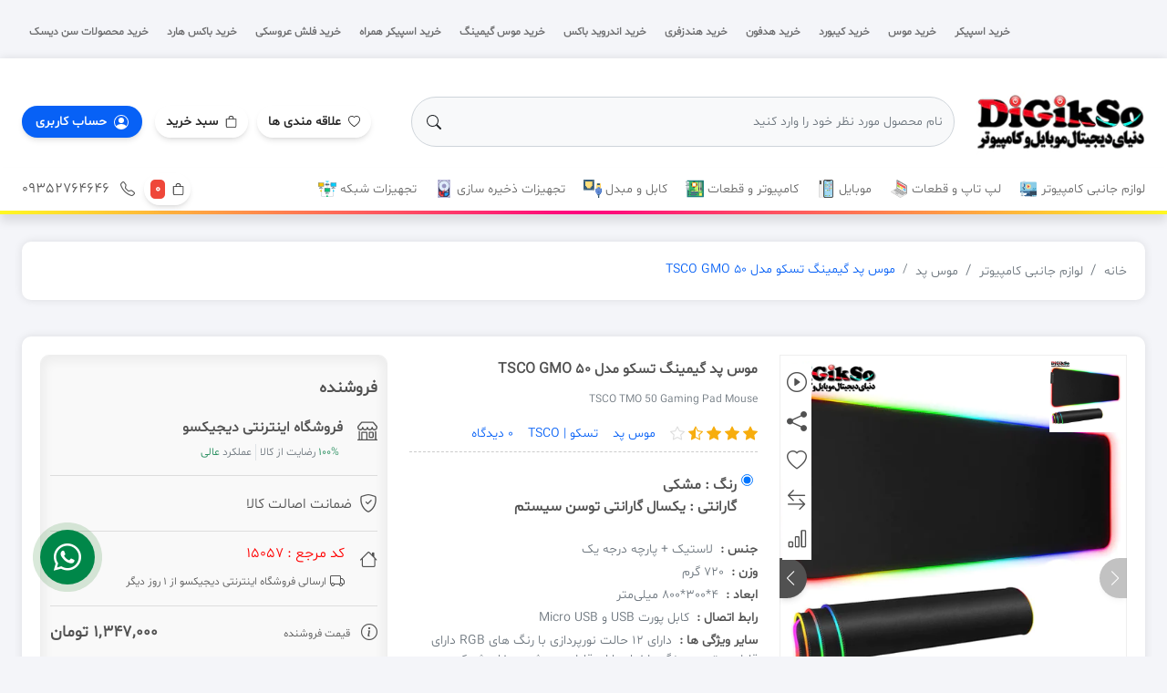

--- FILE ---
content_type: text/html; charset=UTF-8
request_url: https://digikso.com/product/273/tsco-gmo-50-gaming-pad-mouse
body_size: 33887
content:
<!DOCTYPE html> <html lang="FA-IR" dir="rtl"> <head> <meta charset="utf-8"/> <link rel="icon" type="image/png" href="https://digikso.com/theme/digikso/pc/image/icons/favicon.ico"> <meta http-equiv="Cache-Control" content="max-age=200" /> <meta http-equiv="X-UA-Compatible" content="IE=edge"/> <meta HTTP-EQUIV="CONTENT-LANGUAGE" content="fa"> <meta HTTP-EQUIV="CONTENT-TYPE" content="text/html;charset=UTF-8"> <meta content='width=device-width, initial-scale=1.0, user-scalable=yes, shrink-to-fit=no' name='viewport'/> <link rel="apple-touch-icon" sizes="76x76" href="https://digikso.com/public/theme/digikso/pc/image/icons/apple-touch-icon.png"> <link rel="icon" type="image/png" sizes="32x32" href="https://digikso.com/public/theme/digikso/pc/image/icons/favicon-32x32.png"> <link rel="icon" type="image/png" sizes="16x16" href="https://digikso.com/public/theme/digikso/pc/image/icons/favicon-16x16.png"> <link rel="manifest" href="https://digikso.com/public/manifest.json"> <link rel="mask-icon" href="https://digikso.com/public/theme/digikso/pc/image/icons/safari-pinned-tab.svg" color="#5bbad5"> <meta name="msapplication-TileColor" content="#da532c"> <meta name="theme-color" content="#317EFB"/> <meta name="google-site-verification" content="ueDtDrYA04DJXy2e79Xrxp18ho9TVntGOT088Pp2P6E" /> <!-- Google Tag Manager --> <script>(function(w,d,s,l,i){w[l]=w[l]||[];w[l].push({'gtm.start':
    new Date().getTime(),event:'gtm.js'});var f=d.getElementsByTagName(s)[0],
    j=d.createElement(s),dl=l!='dataLayer'?'&l='+l:'';j.async=true;j.src=
    'https://www.googletagmanager.com/gtm.js?id='+i+dl;f.parentNode.insertBefore(j,f);
    })(window,document,'script','dataLayer','GTM-5SC26WF');</script> <!-- End Google Tag Manager --> <!-- Google tag (gtag.js) --> <script async src="https://www.googletagmanager.com/gtag/js?id=G-Z9MDQHDNYC"></script> <script> window.dataLayer = window.dataLayer || [];
      function gtag(){dataLayer.push(arguments);}
      gtag('js', new Date());
    
      gtag('config', 'G-Z9MDQHDNYC'); </script> <link rel="alternate" hreflang="fa-ir" href="https://digikso.com/product/273/tsco-gmo-50-gaming-pad-mouse" /> <meta name="description" content="مشاهده قیمت و خرید پد موس گیمینگ(مخصوص بازی) تسکو مدل GMO50 با 12 حالت نورپردازی RGB متفاوت و کمترین قیمت بازار بصورت خرید مستقیم از نمایندگی تسکو بصورت خرید عمده و جزئی"/> <meta property="og:title" content="قیمت و خرید موس پد گیمینگ تسکو مدل TSCO GMO 50 | دیجیکسو" /> <meta property="og:url" content="https://digikso.com/product/273/tsco-gmo-50-gaming-pad-mouse" /> <meta property="og:type" content="product.group" /> <meta property="og:description" content="مشاهده قیمت و خرید پد موس گیمینگ(مخصوص بازی) تسکو مدل GMO50 با 12 حالت نورپردازی RGB متفاوت و کمترین قیمت بازار بصورت خرید مستقیم از نمایندگی تسکو بصورت خرید عمده و جزئی" /> <link rel="canonical" href="https://digikso.com/product/273/tsco-gmo-50-gaming-pad-mouse"> <meta name="robots" content="index, follow"/> <meta name="DC.title" lang="fa" content="قیمت و خرید موس پد گیمینگ تسکو مدل TSCO GMO 50 | دیجیکسو"> <meta name="DC.description" lang="fa" content="مشاهده قیمت و خرید پد موس گیمینگ(مخصوص بازی) تسکو مدل GMO50 با 12 حالت نورپردازی RGB متفاوت و کمترین قیمت بازار بصورت خرید مستقیم از نمایندگی تسکو بصورت خرید عمده و جزئی"> <meta name="DC.type" content="Text"> <meta name="DC.coverage" content="World"> <meta name="DC.creator" content="مدیر سایت"> <meta name="DC.date" content="2026-01-13"> <meta name="DC.format" content="text/html"> <meta name="DC.language" content="fa"> <meta name="keywords" content="" /> <title>قیمت و خرید موس پد گیمینگ تسکو مدل TSCO GMO 50 | دیجیکسو</title> <style> .product-desc-content h2
        {
            font-size:1.3rem !important;
        }
        .product-desc-content h3
        {
            font-size:1.2rem !important;
        } </style> <meta name="product_id" content="273"> <meta name="product_name" content="موس پد گیمینگ تسکو مدل TSCO GMO 50"> <meta property="og:image" content="https://digikso.com/public/storage/product/1645545688.webp"> <meta name="product_price" content="1347000"> <meta name="product_old_price" content="1347000"> <meta name="availability"  content="instock" > <!--<meta name="guarantee" content="ضمانت اصالت و سلامت کالا">--> <meta name="guarantee" content=" ضمانت اصالت و سلامت کالا "> <script type="application/ld+json"> {
      "@context": "https://schema.org/", 
      "@type": "BreadcrumbList", 
      "itemListElement": [{
        "@type": "ListItem", 
        "position": 1, 
        "name": "دیجیکسو",
        "item": "https://digikso.com"  
      },{
        "@type": "ListItem", 
        "position": 2, 
        "name": "موس پد",
        "item": "https://digikso.com/productcat/30/pad-mouse"  
      },{
        "@type": "ListItem", 
        "position": 3,  
        "name": "موس پد گیمینگ تسکو مدل TSCO GMO 50",
        "item": "https://digikso.com/product/273/tsco-gmo-50-gaming-pad-mouse"  
      }]
    } </script> <script type="application/ld+json"> {
        "@context": "https://schema.org/", 
        "@type": "Product", 
        "name": "موس پد گیمینگ تسکو مدل TSCO GMO 50",
        "image": "https://digikso.com/public/storage/product/1645545688.webp",
        "description": "مشاهده قیمت و خرید پد موس گیمینگ(مخصوص بازی) تسکو مدل GMO50 با 12 حالت نورپردازی RGB متفاوت و کمترین قیمت بازار بصورت خرید مستقیم از نمایندگی تسکو بصورت خرید عمده و جزئی",
                "brand": {
          "@type": "Brand",
          "name": "تسکو | TSCO"
        },
                "sku": "15057",
        "offers": {
          "@type": "Offer",
          "url": "https://digikso.com/product/273/tsco-gmo-50-gaming-pad-mouse",
          "priceCurrency": "IRR",
          "priceValidUntil":"2026-01-13 00:19:08",
                      "availability": "https://schema.org/InStock",
                    "shippingDetails": {
              "@type": "OfferShippingDetails",
              "shippingRate": {
                "@type": "MonetaryAmount",
                "value": "0",
                "currency": "IRR"
              },
              "shippingDestination": {
                  "@type": "DefinedRegion",
                  "addressCountry": "IR",
                  "addressRegion": ["IR"]
                },
              "deliveryTime": {
                "@type": "ShippingDeliveryTime",
                "handlingTime": {
                  "@type": "QuantitativeValue",
                  "minValue": "0",
                  "maxValue": "1",
                  "unitCode": "d"
                },
                "transitTime": {
                  "@type": "QuantitativeValue",
                  "minValue": "1",
                  "maxValue": "5",
                  "unitCode": "d"
                }
              }
              
            },
            
            "hasMerchantReturnPolicy": {
              "@type": "MerchantReturnPolicy",
              "applicableCountry": "IR",
              "returnPolicyCategory": "https://schema.org/MerchantReturnFiniteReturnWindow",
              "merchantReturnDays": 7,
              "returnMethod": "https://schema.org/ReturnByMail",
              "returnFees": "https://schema.org/ReturnFeesCustomerResponsibility"
            },
          "price": "13470000"
        },
        "aggregateRating": {
          "@type": "AggregateRating",
          "ratingValue": "5",
          "bestRating": "5",
          "worstRating": "1",
          "ratingCount": "1"
        }
      } </script> <link rel="stylesheet" href="https://digikso.com/public/theme/digikso/pc/css/bootstrap.rtl.min.css"> <link rel="stylesheet" href="https://digikso.com/public/theme/digikso/pc/font/bootstrap-icon/bootstrap-icons.css"> <link rel="stylesheet" href="https://digikso.com/public/theme/digikso/pc/plugin/waves/waves.min.css"> <link rel="stylesheet" href="https://digikso.com/public/theme/digikso/pc/plugin/swiper/swiper-bundle.min.css"> <link rel="stylesheet" href="https://digikso.com/public/theme/digikso/pc/plugin/timer/timer.css"> <link rel="stylesheet" href="https://digikso.com/public/theme/digikso/pc/plugin/hint-css/hint-css.css"> <link rel="stylesheet" href="https://digikso.com/public/theme/digikso/pc/plugin/bootstrap-touchspin/jquery.bootstrap-touchspin.min.css"> <link rel="stylesheet" href="https://digikso.com/public/theme/digikso/pc/css/style.css"> <link rel="stylesheet" href="https://digikso.com/public/theme/digikso/pc/css/responsive.css"> <style> .blog-desc img
        {
            max-width: 100%;
        }

        .sugget-item .add div {
            background-color: var(--main-color-two);
            box-shadow: var(--shadow-md);
            color: #fff;
            font-weight: bold;
            width: 36px;
            height: 36px;
            line-height: 60px;
            padding: 7px 10px;
            border-radius: 5px;
            transition: 0.3s all ease-in-out;
            -webkit-border-radius: 5px;
            -moz-border-radius: 5px;
            -ms-border-radius: 5px;
            -o-border-radius: 5px;
            -webkit-transition: 0.3s all ease-in-out;
            -moz-transition: 0.3s all ease-in-out;
            -ms-transition: 0.3s all ease-in-out;
            -o-transition: 0.3s all ease-in-out;
        }

        .sugget-item .add div:hover {
            background-color: #fff;
            color: #515151;
        }
        .mega-menu {
            background: #fff;
            box-shadow: rgb(0 0 0 / 10%) 0px 8px 10px 0px;
            margin-top: -20px;
            margin-bottom: 10px;
            position: sticky;
            position: -webkit-sticky;
            top: 0;
            z-index: 1000;
            border-bottom-width: 4px;
            border-bottom-style: solid;
            border-image: linear-gradient(0.25turn, rgba(255,249,34), rgba(254,0,127), rgba(255,249,34));
            border-image-slice: 1;
        } </style> </head> <body> <!-- Google Tag Manager (noscript) --> <noscript><iframe src="https://www.googletagmanager.com/ns.html?id=GTM-5SC26WF"
        height="0" width="0" style="display:none;visibility:hidden"></iframe></noscript> <!-- End Google Tag Manager (noscript) --> <!-- mobile footer --> <div class="mobile-footer d-lg-none d-table justify-content-center shadow-box bg-white position-fixed bottom-0 p-2 w-100"
        style="z-index: 100;table-layout: fixed;"> <ul class="d-table-row"> <li class="d-table-cell pointer" onclick="topFunction()"> <div class="mf-link nav-link text-center"> <span class="d-block mf-link-icon"><i class="bi bi-chevron-up font-20"></i></span> <span class="mt-1 font-12 fw-bold mf-link-title">بالا</span> </div> </li> <li class="d-table-cell"><a href="#" class="mf-link nav-link text-center"> <div class="mf-link-icon position-relative d-table mx-auto"> <i class="bi bi-heart font-20"></i> <span class="position-absolute main-color-one-bg rounded-pill font-10 text-white badge"
                            style="right:-40%;bottom:-5px;">0</span> </div> <span class="mt-1 font-12 fw-bold mf-link-title">علاقه مندی ها</span> </a></li> <li class="d-table-cell"><a href="#" class="mf-link nav-link text-center"> <span class="d-block mf-link-icon"><i class="bi bi-house font-20"></i></span> <span class="mt-1 font-12 fw-bold mf-link-title">صفحه اصلی</span> </a></li> <li class="d-table-cell"><a href="#" class="mf-link nav-link text-center"> <div class="position-relative mf-link-icon d-table mx-auto"> <span class="d-block mf-link-icon"><i class="bi bi-arrow-left-right font-20"></i></span> <span class="position-absolute main-color-one-bg rounded-pill font-10 text-white badge"
                            style="right:-60%;bottom:-5px;">0</span> </div> <span class="mt-1 font-12 fw-bold mf-link-title">مقایسه</span> </a></li> <li class="d-table-cell"><a class="mf-link nav-link text-center" data-bs-toggle="offcanvas"
                    href="#cartCanvas" role="button" aria-controls="cartCanvas"> <div class="position-relative mf-link-icon d-table mx-auto"> <span class="d-block mf-link-icon"><i class="bi bi-bag font-20"></i></span> <span class="position-absolute main-color-one-bg rounded-pill font-10 text-white badge"
                            style="right:-60%;bottom:-5px;">0</span> </div> <span class="mt-1 font-12 fw-bold mf-link-title">سبد خرید</span> </a></li> </ul> </div> <!-- end mobile footer --> <header> <!--<div class="col-lg-12 text-center" style="background-color:red;color:white;padding:10px 0px;font-weight:bold">تا اطلاع ثانوی فروش بسته می باشد.</div>--> <div class="header-top d-lg-block d-none"> <div class="container-fluid"> <div class="row align-items-center"> <div class="col-lg-12"> <nav class="navbar navbar-expand justify-content-end"> <ul class="navbar-nav"> <li class="nav-item"> <a href="https://digikso.com/productcat/27/speaker" class="nav-link font-12 header-top-link"> <span class="ms-1 fw-bold">خرید اسپیکر</span> </a> </li> <li class="nav-item"> <a href="https://digikso.com/productcat/25/mouse" class="nav-link font-12 header-top-link"> <span class="ms-1 fw-bold">خرید موس</span> </a> </li> <li class="nav-item"> <a href="https://digikso.com/productcat/26/keyboard" class="nav-link font-12 header-top-link"> <span class="ms-1 fw-bold">خرید کیبورد</span> </a> </li> <li class="nav-item"> <a href="https://digikso.com/productcat/28/headphone-headset" class="nav-link font-12 header-top-link"> <span class="ms-1 fw-bold">خرید هدفون</span> </a> </li> <li class="nav-item"> <a href="https://digikso.com/productcat/29/handsfree" class="nav-link font-12 header-top-link"> <span class="ms-1 fw-bold">خرید هندزفری</span> </a> </li> <li class="nav-item"> <a href="https://digikso.com/productcat/53/android-box" class="nav-link font-12 header-top-link"> <span class="ms-1 fw-bold">خرید اندروید باکس</span> </a> </li> <li class="nav-item"> <a href="https://digikso.com/page/5/buy-gaming-mouse" class="nav-link font-12 header-top-link"> <span class="ms-1 fw-bold">خرید موس گیمینگ</span> </a> </li> <li class="nav-item"> <a href="https://digikso.com/page/10/buy-portable-speaker" class="nav-link font-12 header-top-link"> <span class="ms-1 fw-bold">خرید اسپیکر همراه</span> </a> </li> <li class="nav-item"> <a href="https://digikso.com/page/13/fantasy-flash-drive" class="nav-link font-12 header-top-link"> <span class="ms-1 fw-bold">خرید فلش عروسکی</span> </a> </li> <li class="nav-item"> <a href="https://digikso.com/productcat/63/hdd-enclosure" class="nav-link font-12 header-top-link"> <span class="ms-1 fw-bold">خرید باکس هارد</span> </a> </li> <li class="nav-item"> <a href="https://digikso.com/brand/13/sandisk" class="nav-link font-12 header-top-link"> <span class="ms-1 fw-bold">خرید محصولات سن دیسک</span> </a> </li> </ul> </nav> </div> </div> </div> </div> <div class="header-bottom shadow-box"> <div class="container-fluid"> <div class="row align-items-center"> <div class="col-lg-4 col-7 order-lg-3 order-1"> <div class="d-flex flex-column d-lg-flex d-none flex-wrap justify-content-center"> <div class="header-bottom-btn"> <a href="#"
                                class="header-bottom-link waves-effect waves-light d-flex align-items-center justify-content-center flex-wrap"> <svg xmlns="http://www.w3.org/2000/svg" width="13" height="13" fill="currentColor"
                                    class="bi bi-heart me-2" viewBox="0 0 16 16"> <path
                                        d="m8 2.748-.717-.737C5.6.281 2.514.878 1.4 3.053c-.523 1.023-.641 2.5.314 4.385.92 1.815 2.834 3.989 6.286 6.357 3.452-2.368 5.365-4.542 6.286-6.357.955-1.886.838-3.362.314-4.385C13.486.878 10.4.28 8.717 2.01L8 2.748zM8 15C-7.333 4.868 3.279-3.04 7.824 1.143c.06.055.119.112.176.171a3.12 3.12 0 0 1 .176-.17C12.72-3.042 23.333 4.867 8 15z" /> </svg> <span class="text-overflow fw-bold font-14">علاقه مندی ها</span> </a> <a class="header-bottom-link waves-effect waves-light d-flex align-items-center justify-content-center flex-wrap"
                                data-bs-toggle="offcanvas" href="#cartCanvas" role="button"
                                aria-controls="cartCanvas"> <svg xmlns="http://www.w3.org/2000/svg" width="13" height="13" fill="currentColor"
                                    class="bi bi-bag me-2" viewBox="0 0 16 16"> <path
                                        d="M8 1a2.5 2.5 0 0 1 2.5 2.5V4h-5v-.5A2.5 2.5 0 0 1 8 1zm3.5 3v-.5a3.5 3.5 0 1 0-7 0V4H1v10a2 2 0 0 0 2 2h10a2 2 0 0 0 2-2V4h-3.5zM2 5h12v9a1 1 0 0 1-1 1H3a1 1 0 0 1-1-1V5z" /> </svg> <span class="text-overflow fw-bold font-14">سبد خرید</span> </a> <a href="#loginModal"
                                    class="header-bottom-link-cat waves-effect waves-light rounded-pill ms-1 font-14 d-flex align-items-center justify-content-center flex-wrap"
                                    data-bs-toggle="modal" data-bs-target="#loginModal" role="button"> <svg xmlns="http://www.w3.org/2000/svg" width="16" height="16" fill="currentColor" class="bi bi-person-circle me-2" viewBox="0 0 16 16"> <path d="M11 6a3 3 0 1 1-6 0 3 3 0 0 1 6 0z" /> <path fill-rule="evenodd" d="M0 8a8 8 0 1 1 16 0A8 8 0 0 1 0 8zm8-7a7 7 0 0 0-5.468 11.37C3.242 11.226 4.805 10 8 10s4.757 1.225 5.468 2.37A7 7 0 0 0 8 1z" /> </svg> <span class="fw-bold text-overflow">حساب کاربری</span> </a> </div> </div> <div class="responsive-menu d-lg-none d-block"> <button class="btn border-0 btn-responsive-menu" type="button" data-bs-toggle="offcanvas" aria-label="ResponsiveMenu"
                            data-bs-target="#responsiveMenu" aria-controls="responsiveMenu"> <svg xmlns="http://www.w3.org/2000/svg" width="40" height="40" fill="currentColor"
                                class="bi bi-list" viewBox="0 0 16 16"> <path fill-rule="evenodd"
                                    d="M2.5 12a.5.5 0 0 1 .5-.5h10a.5.5 0 0 1 0 1H3a.5.5 0 0 1-.5-.5zm0-4a.5.5 0 0 1 .5-.5h10a.5.5 0 0 1 0 1H3a.5.5 0 0 1-.5-.5zm0-4a.5.5 0 0 1 .5-.5h10a.5.5 0 0 1 0 1H3a.5.5 0 0 1-.5-.5z" /> </svg> </button> <div class="offcanvas offcanvas-start" tabindex="-1" id="responsiveMenu"
                            aria-labelledby="responsive menu"> <div class="offcanvas-header"> <button type="button" class="btn-close" data-bs-dismiss="offcanvas" aria-label="Close"></button> </div> <div class="offcanvas-body"> <a href="https://digikso.com" class="text-center d-block mb-3"> <img style="width:auto;" src="https://digikso.com/public/storage/settings/1695546381-digikso.webp" alt="فروشگاه اینترنتی دیجیکسو" class="img-fluid" width="198" height="85"> </a> <div class="header-bottom-form mb-4 w-100"> <form method="POST" action="https://digikso.com/fullsearch"> <input type="hidden" name="_token" value="NKNAm7H3y6jvGplvqh5OSdiGoTeELsyuReLkw4aq"> <div class="position-relative"> <input type="text" name="search" class="form-control font-14 rounded-pill text-muted py-3 border-muted bg-light"
                                                placeholder="نام محصول مورد نظر خود را وارد کنید"> <button type="submit" aria-label="search button" class="position-absolute top-50 translate-middle-y btn rounded-circle border-0" style="left: 5px;"> <svg xmlns="http://www.w3.org/2000/svg" width="16" height="16" fill="currentColor" class="bi bi-search" viewBox="0 0 16 16"> <path d="M11.742 10.344a6.5 6.5 0 1 0-1.397 1.398h-.001c.03.04.062.078.098.115l3.85 3.85a1 1 0 0 0 1.415-1.414l-3.85-3.85a1.007 1.007 0 0 0-.115-.1zM12 6.5a5.5 5.5 0 1 1-11 0 5.5 5.5 0 0 1 11 0z" /> </svg> </button> </div> </form> </div> <ul class="rm-item-menu navbar-nav"> <li class="nav-item bg-ul-f7"> <a href="https://digikso.com" class="nav-link"> صفحه اصلی </a> </li> <li class="nav-item bg-ul-f7"> <a href="https://digikso.com/productcat/13/all-computer-acessories" class="nav-link"> لوازم جانبی کامپیوتر </a> <span class="showSubMenu"><i class="bi bi-chevron-left"></i></span> <ul class="navbar-nav h-0"> <li class="nav-item"> <a class="nav-link" href="https://digikso.com/productcat/25/mouse"> موس </a> </li> <li class="nav-item"> <a class="nav-link" href="https://digikso.com/productcat/26/keyboard"> کیبورد </a> </li> <li class="nav-item"> <a class="nav-link" href="https://digikso.com/productcat/27/speaker"> اسپیکر </a> </li> <li class="nav-item"> <a class="nav-link" href="https://digikso.com/productcat/28/headphone-headset"> هدفون، هدست </a> </li> <li class="nav-item"> <a class="nav-link" href="https://digikso.com/productcat/29/handsfree"> هندزفری </a> </li> <li class="nav-item"> <a class="nav-link" href="https://digikso.com/productcat/30/pad-mouse"> موس پد </a> </li> <li class="nav-item"> <a class="nav-link" href="https://digikso.com/productcat/31/webcam"> وب کم </a> </li> <li class="nav-item"> <a class="nav-link" href="https://digikso.com/productcat/32/power-bank"> پاور بانک </a> </li> <li class="nav-item"> <a class="nav-link" href="https://digikso.com/productcat/51/hard-drive-bag"> کیف هارد </a> </li> <li class="nav-item"> <a class="nav-link" href="https://digikso.com/productcat/53/android-box"> اندروید باکس </a> </li> <li class="nav-item"> <a class="nav-link" href="https://digikso.com/productcat/55/gamepad"> دسته بازی </a> </li> <li class="nav-item"> <a class="nav-link" href="https://digikso.com/productcat/57/monitor-stand"> پایه مانیتور </a> </li> <li class="nav-item"> <a class="nav-link" href="https://digikso.com/productcat/61/voice-recorder"> ضبط کننده صدا (رکوردر) </a> </li> <li class="nav-item"> <a class="nav-link" href="https://digikso.com/productcat/62/bluetooth-adapter"> دانگل بلوتوث </a> </li> <li class="nav-item"> <a class="nav-link" href="https://digikso.com/productcat/64/hub"> هاب </a> </li> <li class="nav-item"> <a class="nav-link" href="https://digikso.com/productcat/69/desktop-fan"> پنکه رومیزی </a> </li> <li class="nav-item"> <a class="nav-link" href="https://digikso.com/productcat/72/microphone"> میکروفون </a> </li> <li class="nav-item"> <a class="nav-link" href="https://digikso.com/productcat/73/power-protector"> محافظ و چند‌راهی برق </a> </li> </ul> </li> <li class="nav-item bg-ul-f7"> <a href="https://digikso.com/productcat/14/laptops" class="nav-link"> لپ تاپ و قطعات </a> <span class="showSubMenu"><i class="bi bi-chevron-left"></i></span> <ul class="navbar-nav h-0"> <li class="nav-item"> <a class="nav-link" href="https://digikso.com/productcat/21/all-laptops"> لپ تاپ </a> </li> <li class="nav-item"> <a class="nav-link" href="https://digikso.com/productcat/22/laptop-parts"> قطعات لپ تاپ </a> </li> <li class="nav-item"> <a class="nav-link" href="https://digikso.com/productcat/23/laptop-acessories"> لوازم جانبی لپ تاپ </a> <span class="showSubMenu"><i class="bi bi-chevron-left"></i></span> <ul class="navbar-nav h-0"> <li class="nav-item"> <a class="nav-link" href="https://digikso.com/productcat/24/laptop-batries"> باتری لپ تاپ </a> </li> </ul> </li> <li class="nav-item"> <a class="nav-link" href="https://digikso.com/productcat/50/cool-pad"> خنک کننده لپ تاپ (کول پد) </a> </li> </ul> </li> <li class="nav-item bg-ul-f7"> <a href="https://digikso.com/productcat/15/mobile" class="nav-link"> موبایل </a> <span class="showSubMenu"><i class="bi bi-chevron-left"></i></span> <ul class="navbar-nav h-0"> <li class="nav-item"> <a class="nav-link" href="https://digikso.com/productcat/52/mobile-charger"> شارژر موبایل </a> </li> <li class="nav-item"> <a class="nav-link" href="https://digikso.com/productcat/56/mobile-holders"> هولدر موبایل </a> </li> <li class="nav-item"> <a class="nav-link" href="https://digikso.com/productcat/74/ring-light"> رینگ لایت </a> </li> <li class="nav-item"> <a class="nav-link" href="https://digikso.com/productcat/75/monopod"> مونوپاد و سه پایه </a> </li> <li class="nav-item"> <a class="nav-link" href="https://digikso.com/productcat/78/smart-watch"> ساعت هوشمند </a> </li> </ul> </li> <li class="nav-item bg-ul-f7"> <a href="https://digikso.com/productcat/16/computer-and-acessories" class="nav-link"> کامپیوتر و قطعات </a> <span class="showSubMenu"><i class="bi bi-chevron-left"></i></span> <ul class="navbar-nav h-0"> <li class="nav-item"> <a class="nav-link" href="https://digikso.com/productcat/33/computer-case"> کیس کامپیوتر </a> </li> <li class="nav-item"> <a class="nav-link" href="https://digikso.com/productcat/54/power-supply"> پاور (منبع تغذیه) </a> </li> <li class="nav-item"> <a class="nav-link" href="https://digikso.com/productcat/70/case-fan"> فن کیس کامپیوتر </a> </li> </ul> </li> <li class="nav-item bg-ul-f7"> <a href="https://digikso.com/productcat/18/convertors-and-cables" class="nav-link"> کابل و مبدل </a> <span class="showSubMenu"><i class="bi bi-chevron-left"></i></span> <ul class="navbar-nav h-0"> <li class="nav-item"> <a class="nav-link" href="https://digikso.com/productcat/34/aux-cable"> کابل AUX </a> </li> <li class="nav-item"> <a class="nav-link" href="https://digikso.com/productcat/35/hdmi-cable"> کابل HDMI </a> </li> <li class="nav-item"> <a class="nav-link" href="https://digikso.com/productcat/36/vga-cable"> کابل VGA </a> </li> <li class="nav-item"> <a class="nav-link" href="https://digikso.com/productcat/37/dvi-cable"> کابل DVI </a> </li> <li class="nav-item"> <a class="nav-link" href="https://digikso.com/productcat/38/charger-cable"> کابل شارژر </a> </li> <li class="nav-item"> <a class="nav-link" href="https://digikso.com/productcat/39/otg-cable"> کابل OTG </a> </li> <li class="nav-item"> <a class="nav-link" href="https://digikso.com/productcat/41/lan-cable"> کابل شبکه (LAN) </a> </li> <li class="nav-item"> <a class="nav-link" href="https://digikso.com/productcat/42/rca-cable"> کابل RCA </a> </li> <li class="nav-item"> <a class="nav-link" href="https://digikso.com/productcat/43/display-cable"> کابل Display </a> </li> <li class="nav-item"> <a class="nav-link" href="https://digikso.com/productcat/44/printer-cable"> کابل پرینتر </a> </li> <li class="nav-item"> <a class="nav-link" href="https://digikso.com/productcat/45/power-cable-computer"> کابل پاور کامپیوتر </a> </li> <li class="nav-item"> <a class="nav-link" href="https://digikso.com/productcat/46/laptop-power-cable"> کابل برق لپ تاپ </a> </li> <li class="nav-item"> <a class="nav-link" href="https://digikso.com/productcat/47/telephone-cable"> سیم تلفن </a> </li> <li class="nav-item"> <a class="nav-link" href="https://digikso.com/productcat/48/extension-Cable"> کابل افزایش طول </a> </li> <li class="nav-item"> <a class="nav-link" href="https://digikso.com/productcat/49/power-converter"> مبدل برق </a> </li> <li class="nav-item"> <a class="nav-link" href="https://digikso.com/productcat/59/data-converter"> مبدل دیتا </a> </li> <li class="nav-item"> <a class="nav-link" href="https://digikso.com/productcat/60/audio-and-video-converter"> مبدل صدا و تصویر </a> </li> <li class="nav-item"> <a class="nav-link" href="https://digikso.com/productcat/76/splitter"> اسپلیتر </a> </li> <li class="nav-item"> <a class="nav-link" href="https://digikso.com/productcat/77/switches"> سوئیچ </a> </li> </ul> </li> <li class="nav-item bg-ul-f7"> <a href="https://digikso.com/productcat/19/memories-and-storages" class="nav-link"> تجهیزات ذخیره سازی </a> <span class="showSubMenu"><i class="bi bi-chevron-left"></i></span> <ul class="navbar-nav h-0"> <li class="nav-item"> <a class="nav-link" href="https://digikso.com/productcat/63/hdd-enclosure"> باکس هارد(قاب هارد) </a> </li> <li class="nav-item"> <a class="nav-link" href="https://digikso.com/productcat/65/hdd-caddy"> کدی هارد </a> </li> <li class="nav-item"> <a class="nav-link" href="https://digikso.com/productcat/66/hdd-bracket"> براکت هارد </a> </li> <li class="nav-item"> <a class="nav-link" href="https://digikso.com/productcat/67/card-reader"> رم ریدر (کارت ریدر) </a> </li> <li class="nav-item"> <a class="nav-link" href="https://digikso.com/productcat/68/hdd-dock"> داک هارد </a> </li> <li class="nav-item"> <a class="nav-link" href="https://digikso.com/productcat/71/usb-drive"> فلش مموری </a> </li> </ul> </li> <li class="nav-item bg-ul-f7"> <a href="https://digikso.com/productcat/20/network-equipments" class="nav-link"> تجهیزات شبکه </a> <span class="showSubMenu"><i class="bi bi-chevron-left"></i></span> <ul class="navbar-nav h-0"> <li class="nav-item"> <a class="nav-link" href="https://digikso.com/productcat/40/portable-modem"> مودم همراه </a> </li> <li class="nav-item"> <a class="nav-link" href="https://digikso.com/productcat/58/network-card"> کارت شبکه </a> </li> </ul> </li> </ul> </div> </div> </div> </div> <div class="col-lg-2 col-5 order-lg-1 order-2"> <div class="row"> <a href="https://digikso.com" class="text-lg-start text-end d-block"> <img style="width:auto" src="https://digikso.com/public/storage/settings/1695546381-digikso.webp" alt="فروشگاه اینترنتی دیجیکسو" class="img-fluid" width="198" height="85"> </a> </div> </div> <div class="col-6 d-lg-flex d-none order-lg-2 order-3"> <div class="header-bottom-form me-2 w-100"> <form method="POST" action="https://digikso.com/fullsearch"> <input type="hidden" name="_token" value="NKNAm7H3y6jvGplvqh5OSdiGoTeELsyuReLkw4aq"> <div class="position-relative"> <input type="text" name="search" class="form-control font-14 rounded-pill text-muted py-3 border-muted bg-light"
                                    placeholder="نام محصول مورد نظر خود را وارد کنید"> <button type="submit" aria-label="search button" class="position-absolute top-50 translate-middle-y btn rounded-circle border-0" style="left: 5px;"> <svg xmlns="http://www.w3.org/2000/svg" width="16" height="16" fill="currentColor" class="bi bi-search" viewBox="0 0 16 16"> <path d="M11.742 10.344a6.5 6.5 0 1 0-1.397 1.398h-.001c.03.04.062.078.098.115l3.85 3.85a1 1 0 0 0 1.415-1.414l-3.85-3.85a1.007 1.007 0 0 0-.115-.1zM12 6.5a5.5 5.5 0 1 1-11 0 5.5 5.5 0 0 1 11 0z" /> </svg> </button> </div> </form> </div> </div> </div> </div> </div> </header> <!-- start mege menu --> <div class="mega-menu d-lg-flex d-none"> <div class="container-fluid"> <div class="row align-items-center"> <div class="col-10"> <div class="top-menu-menu"> <ul class="navbar-nav"> <li class="position-relative m-0"></li> <li class="nav-item"> <a href="https://digikso.com/productcat/13/all-computer-acessories" class="nav-link border-animate fromRight"> لوازم جانبی کامپیوتر <svg xmlns="http://www.w3.org/2000/svg" xmlns:xlink="http://www.w3.org/1999/xlink" version="1.1" width="20" height="20" x="0" y="0" viewBox="0 0 512 512" style="enable-background:new 0 0 512 512" xml:space="preserve" class=""><g><rect width="464" height="304" x="24" y="64" fill="#8acce7" rx="32" opacity="1" data-original="#8acce7" class=""/><path fill="#396795" d="M488 320v16a32.004 32.004 0 0 1-32 32H56a32.004 32.004 0 0 1-32-32v-16z" opacity="1" data-original="#396795" class=""/><path fill="#26507a" d="m328 432-9.373-9.373A77.255 77.255 0 0 1 296 368h-80a77.255 77.255 0 0 1-22.627 54.627L184 432z" opacity="1" data-original="#26507a" class=""/><rect width="240" height="32" x="136" y="432" fill="#396795" rx="16" opacity="1" data-original="#396795" class=""/><circle cx="256" cy="344" r="8" fill="#8acce7" opacity="1" data-original="#8acce7" class=""/><rect width="192" height="144" x="296" y="320" fill="#395166" rx="16" opacity="1" data-original="#395166" class=""/><g fill="#2f4054"><circle cx="328" cy="344" r="8" fill="#2f4054" opacity="1" data-original="#2f4054" class=""/><circle cx="464" cy="344" r="8" fill="#2f4054" opacity="1" data-original="#2f4054" class=""/><path d="M312 360h160v16H312zM328 408h-16v-16a8 8 0 0 1 8-8h16v16h-8zM336 448h-16a8 8 0 0 1-8-8v-16h16v8h8zM464 448h-16v-16h8v-8h16v16a8 8 0 0 1-8 8zM472 408h-16v-8h-8v-16h16a8 8 0 0 1 8 8z" fill="#2f4054" opacity="1" data-original="#2f4054" class=""/></g><path fill="#8acce7" d="m352 448 24 16h96a16 16 0 0 0 16-16 16 16 0 0 0-16-16h-96z" opacity="1" data-original="#8acce7" class=""/><path fill="#379ec3" d="M392 432h16v32h-16z" opacity="1" data-original="#379ec3" class=""/><path fill="#d3e1e9" d="M120 432v32H40v-32a24.016 24.016 0 0 1 24-24h32a24.016 24.016 0 0 1 24 24z" opacity="1" data-original="#d3e1e9" class=""/><path fill="#c4d4e0" d="M110.6 412.96a47.927 47.927 0 0 1-61.2 0A23.888 23.888 0 0 1 64 408h32a23.888 23.888 0 0 1 14.6 4.96z" opacity="1" data-original="#c4d4e0" class=""/><circle cx="80" cy="376" r="40" fill="#d3e1e9" opacity="1" data-original="#d3e1e9" class=""/><circle cx="80" cy="376" r="16" fill="#8acce7" opacity="1" data-original="#8acce7" class=""/><path fill="#395166" d="M64 432h32v16H64z" opacity="1" data-original="#395166" class=""/><path fill="#396795" d="M96 112h32a32 32 0 0 1 32 32v32a32 32 0 0 1-32 32H96z" opacity="1" data-original="#396795" class=""/><path fill="#395166" d="m122.343 261.657-24-24A7.999 7.999 0 0 1 96 232v-48h16v44.687l21.657 21.656z" opacity="1" data-original="#395166" class=""/><rect width="64" height="96" x="64" y="112" fill="#c4d4e0" rx="32" opacity="1" data-original="#c4d4e0" class=""/><path fill="#2f4054" d="m111.96 263.986 23.996-23.996 23.997 23.996-23.997 23.996z" opacity="1" data-original="#2f4054" class=""/><path fill="#c4d4e0" d="M176 64h-32a32 32 0 0 0-32 32v32H80V88a48 48 0 0 1 48-48h24a24 24 0 0 1 24 24z" opacity="1" data-original="#c4d4e0" class=""/><circle cx="256" cy="192" r="72" fill="#eedc9a" opacity="1" data-original="#eedc9a" class=""/><path fill="#e44b4d" d="M232 152v80l64-40z" opacity="1" data-original="#e44b4d"/><path fill="#379ec3" d="M384 232h32v16h-32zM432 232h32v16h-32zM368 256h32v16h-32zM416 256h48v16h-48zM368 280h64v16h-64z" opacity="1" data-original="#379ec3" class=""/></g></svg> </a> <ul class="list-unstyled shadow-lg back-menu sub-menu mega-container" style="background: #fff url(' https://digikso.com/public/storage/megamenu/17371294116-computer-acessories.webp ') no-repeat;background-size: 400px !important;"> <li> <a href="https://digikso.com/productcat/25/mouse"> موس </a> </li> <li> <a href="https://digikso.com/productcat/26/keyboard"> کیبورد </a> </li> <li> <a href="https://digikso.com/productcat/27/speaker"> اسپیکر </a> </li> <li> <a href="https://digikso.com/productcat/28/headphone-headset"> هدفون، هدست </a> </li> <li> <a href="https://digikso.com/productcat/29/handsfree"> هندزفری </a> </li> <li> <a href="https://digikso.com/productcat/30/pad-mouse"> موس پد </a> </li> <li> <a href="https://digikso.com/productcat/31/webcam"> وب کم </a> </li> <li> <a href="https://digikso.com/productcat/32/power-bank"> پاور بانک </a> </li> <li> <a href="https://digikso.com/productcat/51/hard-drive-bag"> کیف هارد </a> </li> <li> <a href="https://digikso.com/productcat/53/android-box"> اندروید باکس </a> </li> <li> <a href="https://digikso.com/productcat/55/gamepad"> دسته بازی </a> </li> <li> <a href="https://digikso.com/productcat/57/monitor-stand"> پایه مانیتور </a> </li> <li> <a href="https://digikso.com/productcat/61/voice-recorder"> ضبط کننده صدا (رکوردر) </a> </li> <li> <a href="https://digikso.com/productcat/62/bluetooth-adapter"> دانگل بلوتوث </a> </li> <li> <a href="https://digikso.com/productcat/64/hub"> هاب </a> </li> <li> <a href="https://digikso.com/productcat/69/desktop-fan"> پنکه رومیزی </a> </li> <li> <a href="https://digikso.com/productcat/72/microphone"> میکروفون </a> </li> <li> <a href="https://digikso.com/productcat/73/power-protector"> محافظ و چند‌راهی برق </a> </li> </ul> </li> <li class="nav-item"> <a href="https://digikso.com/productcat/14/laptops" class="nav-link border-animate fromRight"> لپ تاپ و قطعات <svg xmlns="http://www.w3.org/2000/svg" xmlns:xlink="http://www.w3.org/1999/xlink" version="1.1" width="20" height="20" x="0" y="0" viewBox="0 0 50 50" style="enable-background:new 0 0 512 512" xml:space="preserve" class=""><g><path fill="#bfbfbf" d="M46.842 37.68v1.68c-.06.05-16.57 9.65-16.57 9.65-.43.25-1.03.33-1.59.28l.01-1.67c.56.06 1.15-.04 1.58-.29 0 0 16.51-9.6 16.57-9.65z" opacity="1" data-original="#bfbfbf" class=""/><g fill="#787677"><path d="M45.496 39.066v.488l-1.3.757v-.488zM43.919 39.986v.488l-1.3.757v-.488z" fill="#787677" opacity="1" data-original="#787677"/></g><path fill="#b0afb0" d="m3.643 32.512 24.035 14.816c.285.163.643.243 1.01.277v1.686c-.369-.034-.727-.114-1.01-.279L3.643 34.197c-.362-.207-.537-.476-.537-.744v-1.685c0 .269.175.538.537.744z" opacity="1" data-original="#b0afb0"/><path fill="#e8e8e8" d="M45.998 36.668c.72.415.723 1.086.009 1.5l-15.737 9.16c-.714.416-1.872.416-2.59 0L3.641 32.519c-.712-.411-.716-1.082-.001-1.497l14.793-8.667c.715-.415 1.872-.415 2.585-.004z" opacity="1" data-original="#e8e8e8" class=""/><path fill="#787677" d="M18.396 1.65c.29-.166.693-.145 1.137.113l24.313 14.04c.889.517 1.602 1.747 1.591 2.77l-.051 19.955 1.457-.848.051-19.955c0-1.023-.702-2.252-1.591-2.769L20.98.916c-.434-.258-.837-.279-1.127-.114z" opacity="1" data-original="#787677"/><path fill="#4f4d4d" d="M43.848 15.805c.884.51 1.595 1.748 1.592 2.764l-.057 19.962L17.87 22.646l.057-19.962c.003-1.016.718-1.43 1.602-.92z" opacity="1" data-original="#4f4d4d" class=""/><path fill="#ffffff" d="M44.406 18.566c.002-.65-.51-1.54-1.074-1.866L18.96 2.631l-.057 19.42 25.45 14.693z" opacity="1" data-original="#ffffff"/><path fill="#686868" d="M20.214 25.465v.174l-1.587.922v-.174z" opacity="1" data-original="#686868"/><path fill="#4f4d4d" d="M18.628 26.387v.174l-1.593-.92v-.173z" opacity="1" data-original="#4f4d4d" class=""/><path fill="#929393" d="m20.214 25.465-1.586.922-1.593-.919 1.587-.922z" opacity="1" data-original="#929393" class=""/><path fill="#686868" d="M22.205 26.615v.174l-1.586.922v-.174z" opacity="1" data-original="#686868"/><path fill="#4f4d4d" d="M20.619 27.537v.174l-1.593-.92v-.173z" opacity="1" data-original="#4f4d4d" class=""/><path fill="#929393" d="m22.205 26.615-1.586.922-1.592-.92 1.586-.921z" opacity="1" data-original="#929393" class=""/><path fill="#686868" d="M24.197 27.765v.174l-1.587.922v-.174z" opacity="1" data-original="#686868"/><path fill="#4f4d4d" d="M22.61 28.687v.174l-1.597-.922v-.174z" opacity="1" data-original="#4f4d4d" class=""/><path fill="#929393" d="m24.197 27.765-1.587.922-1.596-.922 1.586-.922z" opacity="1" data-original="#929393" class=""/><path fill="#686868" d="M26.184 28.912v.174l-1.587.922v-.174z" opacity="1" data-original="#686868"/><path fill="#4f4d4d" d="M24.597 29.834v.174l-1.592-.92v-.173z" opacity="1" data-original="#4f4d4d" class=""/><path fill="#929393" d="m26.184 28.912-1.587.922-1.592-.92 1.586-.921z" opacity="1" data-original="#929393" class=""/><path fill="#686868" d="M28.175 30.062v.173l-1.587.922v-.173z" opacity="1" data-original="#686868"/><path fill="#4f4d4d" d="M26.589 30.984v.173l-1.593-.919v-.174z" opacity="1" data-original="#4f4d4d" class=""/><path fill="#929393" d="m28.175 30.062-1.586.922-1.592-.92 1.586-.922z" opacity="1" data-original="#929393" class=""/><path fill="#686868" d="M30.162 31.209v.174l-1.587.922v-.174z" opacity="1" data-original="#686868"/><path fill="#4f4d4d" d="M28.576 32.13v.174l-1.593-.919v-.174z" opacity="1" data-original="#4f4d4d" class=""/><path fill="#929393" d="m30.162 31.209-1.586.922-1.593-.92 1.587-.921z" opacity="1" data-original="#929393" class=""/><path fill="#686868" d="M32.153 32.359v.173l-1.587.922v-.174z" opacity="1" data-original="#686868"/><path fill="#4f4d4d" d="M30.567 33.28v.174l-1.593-.92v-.173z" opacity="1" data-original="#4f4d4d" class=""/><path fill="#929393" d="m32.153 32.359-1.586.921-1.592-.919 1.586-.922z" opacity="1" data-original="#929393" class=""/><path fill="#686868" d="m36.132 34.655-.001.174-1.582.92v-.174z" opacity="1" data-original="#686868"/><path fill="#4f4d4d" d="M34.55 35.575v.173l-3.585-2.068.001-.174z" opacity="1" data-original="#4f4d4d" class=""/><path fill="#929393" d="m36.132 34.655-1.582.92-3.584-2.07 1.582-.919z" opacity="1" data-original="#929393" class=""/><path fill="#686868" d="M38.123 35.805v.174l-1.587.922v-.174z" opacity="1" data-original="#686868"/><path fill="#4f4d4d" d="M36.537 36.727v.174l-1.598-.922v-.174z" opacity="1" data-original="#4f4d4d" class=""/><path fill="#929393" d="m38.123 35.805-1.586.922-1.597-.922 1.586-.922z" opacity="1" data-original="#929393" class=""/><path fill="#686868" d="M40.11 36.952v.174l-1.587.922v-.174z" opacity="1" data-original="#686868"/><path fill="#4f4d4d" d="M38.523 37.874v.174l-1.592-.92v-.173z" opacity="1" data-original="#4f4d4d" class=""/><path fill="#929393" d="m40.11 36.952-1.587.922-1.592-.92 1.587-.921z" opacity="1" data-original="#929393" class=""/><path fill="#686868" d="M42.101 38.102v.174l-1.587.922v-.174z" opacity="1" data-original="#686868"/><path fill="#4f4d4d" d="M40.515 39.024v.174l-1.593-.92v-.173z" opacity="1" data-original="#4f4d4d" class=""/><path fill="#929393" d="m42.101 38.102-1.586.922-1.592-.92 1.586-.921z" opacity="1" data-original="#929393" class=""/><path fill="#686868" d="M18.15 26.665v.174l-1.582.919v-.174z" opacity="1" data-original="#686868"/><path fill="#4f4d4d" d="M16.568 27.584v.174l-1.593-.92v-.173z" opacity="1" data-original="#4f4d4d" class=""/><path fill="#929393" d="m18.15 26.665-1.582.92-1.592-.92 1.582-.92z" opacity="1" data-original="#929393" class=""/><path fill="#686868" d="M20.141 27.815v.173l-1.582.92v-.174z" opacity="1" data-original="#686868"/><path fill="#4f4d4d" d="m18.56 28.734-.001.174-1.592-.92v-.173z" opacity="1" data-original="#4f4d4d" class=""/><path fill="#929393" d="m20.141 27.815-1.582.919-1.592-.92 1.582-.919z" opacity="1" data-original="#929393" class=""/><path fill="#686868" d="M22.133 28.964v.174l-1.583.92v-.174z" opacity="1" data-original="#686868"/><path fill="#4f4d4d" d="M20.55 29.884v.174l-1.597-.922.001-.174z" opacity="1" data-original="#4f4d4d" class=""/><path fill="#929393" d="m22.133 28.964-1.582.92-1.597-.922 1.582-.92z" opacity="1" data-original="#929393" class=""/><path fill="#686868" d="m24.12 30.111-.001.174-1.582.92v-.174z" opacity="1" data-original="#686868"/><path fill="#4f4d4d" d="M22.538 31.03v.175l-1.593-.92v-.173z" opacity="1" data-original="#4f4d4d" class=""/><path fill="#929393" d="m24.12 30.111-1.582.92-1.593-.92 1.582-.919z" opacity="1" data-original="#929393" class=""/><path fill="#686868" d="M26.11 31.261v.174l-1.581.92v-.174z" opacity="1" data-original="#686868"/><path fill="#4f4d4d" d="M24.529 32.18v.174l-1.593-.919v-.174z" opacity="1" data-original="#4f4d4d" class=""/><path fill="#929393" d="m26.11 31.261-1.581.92-1.592-.92 1.582-.919z" opacity="1" data-original="#929393" class=""/><path fill="#686868" d="M28.098 32.408v.174l-1.583.92v-.174z" opacity="1" data-original="#686868"/><path fill="#4f4d4d" d="M26.516 33.328v.173l-1.593-.919v-.174z" opacity="1" data-original="#4f4d4d" class=""/><path fill="#929393" d="m28.098 32.408-1.582.92-1.592-.92 1.582-.919z" opacity="1" data-original="#929393" class=""/><path fill="#686868" d="m30.09 33.558-.001.174-1.582.92v-.175z" opacity="1" data-original="#686868"/><path fill="#4f4d4d" d="M28.507 34.477v.174l-1.592-.92v-.173z" opacity="1" data-original="#4f4d4d" class=""/><path fill="#929393" d="m30.09 33.558-1.583.92-1.592-.92 1.582-.92z" opacity="1" data-original="#929393" class=""/><path fill="#686868" d="M32.076 34.705v.174l-1.582.92v-.175z" opacity="1" data-original="#686868"/><path fill="#4f4d4d" d="M30.494 35.624v.174L28.9 34.88v-.174z" opacity="1" data-original="#4f4d4d" class=""/><path fill="#929393" d="m32.076 34.705-1.582.92-1.592-.92 1.582-.92z" opacity="1" data-original="#929393" class=""/><path fill="#686868" d="M34.067 35.855v.174l-1.582.919v-.174z" opacity="1" data-original="#686868"/><path fill="#4f4d4d" d="m32.486 36.774-.001.174-1.592-.92v-.173z" opacity="1" data-original="#4f4d4d" class=""/><path fill="#929393" d="m34.067 35.855-1.582.92-1.592-.92 1.582-.92z" opacity="1" data-original="#929393" class=""/><path fill="#686868" d="M36.059 37.005v.173l-1.583.92v-.174z" opacity="1" data-original="#686868"/><path fill="#4f4d4d" d="M34.477 37.924v.174l-1.597-.922v-.174z" opacity="1" data-original="#4f4d4d" class=""/><path fill="#929393" d="m36.059 37.005-1.582.919-1.597-.922 1.582-.92z" opacity="1" data-original="#929393" class=""/><path fill="#686868" d="M38.046 38.152v.174l-1.583.919v-.174z" opacity="1" data-original="#686868"/><path fill="#4f4d4d" d="M36.464 39.071v.174l-1.593-.92v-.173z" opacity="1" data-original="#4f4d4d" class=""/><path fill="#929393" d="m38.046 38.152-1.582.92-1.593-.92 1.582-.92z" opacity="1" data-original="#929393" class=""/><path fill="#686868" d="M40.037 39.301v.174l-1.582.92v-.174z" opacity="1" data-original="#686868"/><path fill="#4f4d4d" d="M38.455 40.22v.175l-1.593-.92v-.173z" opacity="1" data-original="#4f4d4d" class=""/><path fill="#929393" d="m40.037 39.301-1.582.92-1.592-.92 1.582-.919z" opacity="1" data-original="#929393" class=""/><path fill="#686868" d="M16.09 27.867v.174l-3.646 2.119v-.174z" opacity="1" data-original="#686868"/><path fill="#4f4d4d" d="M12.444 29.986v.174l-1.597-.922v-.174z" opacity="1" data-original="#4f4d4d" class=""/><path fill="#929393" d="m16.09 27.867-3.646 2.119-1.596-.922 3.646-2.119z" opacity="1" data-original="#929393" class=""/><path fill="#686868" d="M18.077 29.014v.174l-1.582.92v-.175z" opacity="1" data-original="#686868"/><path fill="#4f4d4d" d="M16.495 29.933v.174l-1.592-.92v-.173z" opacity="1" data-original="#4f4d4d" class=""/><path fill="#929393" d="m18.077 29.014-1.582.92-1.592-.92 1.582-.92z" opacity="1" data-original="#929393" class=""/><path fill="#686868" d="M20.069 30.164v.174l-1.583.919v-.174z" opacity="1" data-original="#686868"/><path fill="#4f4d4d" d="M18.487 31.083v.174l-1.597-.922v-.174z" opacity="1" data-original="#4f4d4d" class=""/><path fill="#929393" d="m20.069 30.164-1.582.92-1.597-.923 1.582-.919z" opacity="1" data-original="#929393" class=""/><path fill="#686868" d="M22.055 31.311v.174l-1.582.919v-.174z" opacity="1" data-original="#686868"/><path fill="#4f4d4d" d="M20.474 32.23v.174l-1.593-.92v-.173z" opacity="1" data-original="#4f4d4d" class=""/><path fill="#929393" d="m22.055 31.311-1.581.92-1.593-.92 1.582-.92z" opacity="1" data-original="#929393" class=""/><path fill="#686868" d="M24.047 32.46v.174l-1.582.92v-.174z" opacity="1" data-original="#686868"/><path fill="#4f4d4d" d="M22.465 33.38v.174l-1.593-.92v-.173z" opacity="1" data-original="#4f4d4d" class=""/><path fill="#929393" d="m24.047 32.46-1.582.92-1.592-.92 1.582-.919z" opacity="1" data-original="#929393" class=""/><path fill="#686868" d="M26.034 33.608v.174l-1.582.919v-.174z" opacity="1" data-original="#686868"/><path fill="#4f4d4d" d="M24.452 34.527v.174l-1.593-.92v-.173z" opacity="1" data-original="#4f4d4d" class=""/><path fill="#929393" d="m26.034 33.608-1.582.92-1.592-.92 1.582-.92z" opacity="1" data-original="#929393" class=""/><path fill="#686868" d="M28.025 34.758v.173l-1.582.92v-.174z" opacity="1" data-original="#686868"/><path fill="#4f4d4d" d="M26.443 35.677v.174l-1.592-.92v-.174z" opacity="1" data-original="#4f4d4d" class=""/><path fill="#929393" d="m28.025 34.758-1.582.919-1.592-.92 1.582-.919z" opacity="1" data-original="#929393" class=""/><path fill="#686868" d="M30.012 35.905v.173l-1.582.92v-.174z" opacity="1" data-original="#686868"/><path fill="#4f4d4d" d="M28.43 36.824v.174l-1.592-.92v-.173z" opacity="1" data-original="#4f4d4d" class=""/><path fill="#929393" d="m30.012 35.905-1.582.919-1.592-.92 1.582-.919z" opacity="1" data-original="#929393" class=""/><path fill="#686868" d="M16.013 30.214v.174l-1.582.919v-.174z" opacity="1" data-original="#686868"/><path fill="#4f4d4d" d="M14.431 31.133v.174l-1.592-.92v-.173z" opacity="1" data-original="#4f4d4d" class=""/><path fill="#929393" d="m16.013 30.214-1.582.919-1.592-.92 1.582-.919z" opacity="1" data-original="#929393" class=""/><path fill="#686868" d="M18.004 31.363v.174l-1.582.92v-.174z" opacity="1" data-original="#686868"/><path fill="#4f4d4d" d="M16.423 32.283v.173l-1.597-.922v-.173z" opacity="1" data-original="#4f4d4d" class=""/><path fill="#929393" d="m18.004 31.363-1.581.92-1.597-.922 1.582-.92z" opacity="1" data-original="#929393" class=""/><path fill="#686868" d="M25.952 35.957v.174l-1.578.916v-.173z" opacity="1" data-original="#686868"/><path fill="#4f4d4d" d="M24.375 36.874v.173l-7.558-4.363v-.174z" opacity="1" data-original="#4f4d4d" class=""/><path fill="#929393" d="m25.952 35.957-1.577.917-7.558-4.364 1.578-.916z" opacity="1" data-original="#929393" class=""/><path fill="#686868" d="M27.948 37.104v.174l-1.582.92v-.175z" opacity="1" data-original="#686868"/><path fill="#4f4d4d" d="M26.366 38.023v.174l-1.593-.92v-.173z" opacity="1" data-original="#4f4d4d" class=""/><path fill="#929393" d="m27.948 37.104-1.582.92-1.592-.92 1.582-.919z" opacity="1" data-original="#929393" class=""/><path fill="#686868" d="M32.003 37.054v.174l-3.646 2.119v-.174z" opacity="1" data-original="#686868"/><path fill="#4f4d4d" d="m28.358 39.173-.001.174-1.597-.922v-.174z" opacity="1" data-original="#4f4d4d" class=""/><path fill="#929393" d="m32.003 37.054-3.645 2.12-1.597-.923 3.646-2.118z" opacity="1" data-original="#929393" class=""/><path fill="#686868" d="M33.995 38.204v.174l-1.582.92v-.175z" opacity="1" data-original="#686868"/><path fill="#4f4d4d" d="M32.413 39.123v.174l-1.597-.922v-.174z" opacity="1" data-original="#4f4d4d" class=""/><path fill="#929393" d="m33.995 38.204-1.582.92-1.597-.922 1.582-.92z" opacity="1" data-original="#929393" class=""/><path fill="#686868" d="M35.982 39.351v.174l-1.583.92v-.174z" opacity="1" data-original="#686868"/><path fill="#4f4d4d" d="M34.4 40.27v.174l-1.593-.919v-.174z" opacity="1" data-original="#4f4d4d" class=""/><path fill="#929393" d="m35.982 39.351-1.582.92-1.592-.92 1.581-.919z" opacity="1" data-original="#929393" class=""/><path fill="#686868" d="M31.93 39.404v.173l-1.582.92v-.174z" opacity="1" data-original="#686868"/><path fill="#4f4d4d" d="M30.349 40.323v.174l-1.597-.922V39.4z" opacity="1" data-original="#4f4d4d" class=""/><path fill="#929393" d="m31.93 39.404-1.581.919-1.597-.922 1.582-.92z" opacity="1" data-original="#929393" class=""/><path fill="#686868" d="M33.917 40.55v.175l-1.582.919v-.174z" opacity="1" data-original="#686868"/><path fill="#4f4d4d" d="M32.336 41.47v.174l-1.593-.92v-.173z" opacity="1" data-original="#4f4d4d" class=""/><path fill="#929393" d="m33.917 40.55-1.581.92-1.592-.92 1.581-.918z" opacity="1" data-original="#929393" class=""/><path fill="#686868" d="M37.973 40.501v.174l-3.646 2.119v-.174z" opacity="1" data-original="#686868"/><path fill="#4f4d4d" d="M34.327 42.62v.174l-1.597-.922v-.174z" opacity="1" data-original="#4f4d4d" class=""/><path fill="#929393" d="m37.973 40.501-3.646 2.119-1.597-.922 3.646-2.119z" opacity="1" data-original="#929393" class=""/><path fill="#b0afb0" d="m13.941 36.865 3.398-1.979a.412.412 0 0 1 .396 0l6.833 3.948c.096.058.125.164.077.251a.142.142 0 0 0-.077-.106l-6.833-3.948a.412.412 0 0 0-.396 0l-3.397 1.97c-.04.018-.058.048-.078.086-.038-.077-.01-.174.077-.222z" opacity="1" data-original="#b0afb0"/><path fill="#b9b9ba" d="M17.339 35.031a.412.412 0 0 1 .396 0l6.833 3.948c.048.029.067.058.077.106a.154.154 0 0 1-.077.097L21.17 41.16a.391.391 0 0 1-.386 0l-6.834-3.947c-.048-.03-.087-.078-.087-.126.02-.038.039-.068.077-.087z" opacity="1" data-original="#b9b9ba"/><path fill="#475160" d="m19.85 5.182.002-1.235L25.95 7.47l-.006 1.234z" opacity="1" data-original="#475160"/><path fill="#ef5a5a" d="m19.85 12.364.002-6.496L43.31 19.41l-.006 6.494z" opacity="1" data-original="#ef5a5a"/><path fill="#a9c838" d="m19.853 18.529-.001-5.704 7.235 4.217-.004 5.702z" opacity="1" data-original="#a9c838" class=""/><g fill="#bfbfbf"><path d="m19.853 19.383-.001-.228 7.235 4.217-.004.226zM19.853 20.053l-.001-.228 7.235 4.217-.004.226zM19.853 20.723l-.001-.228 3.622 2.11-.004.227zM27.944 24.059l-.001-.229 7.235 4.218-.004.226zM27.944 24.729l-.001-.228 7.235 4.217-.004.226zM27.944 25.4l-.001-.229 3.622 2.11-.005.227zM36.035 28.735l-.001-.229 7.235 4.217-.004.227zM36.035 29.405l-.001-.229 7.235 4.217-.004.227zM36.035 30.075l-.001-.228 3.622 2.11-.005.227z" fill="#bfbfbf" opacity="1" data-original="#bfbfbf" class=""/></g><path fill="#fee44b" d="m27.944 23.28-.001-5.704 7.235 4.217-.004 5.702z" opacity="1" data-original="#fee44b" class=""/><path fill="#69c4ef" d="m36.035 28.03-.001-5.704 7.235 4.217-.004 5.702z" opacity="1" data-original="#69c4ef"/></g></svg> </a> <ul class="list-unstyled shadow-lg back-menu sub-menu mega-container" style="background: #fff url(' https://digikso.com/public/storage/megamenu/17371294579-laptops.webp ') no-repeat;background-size: 400px !important;"> <li> <a href="https://digikso.com/productcat/21/all-laptops"> لپ تاپ </a> </li> <li> <a href="https://digikso.com/productcat/22/laptop-parts"> قطعات لپ تاپ </a> </li> <li> <a href="https://digikso.com/productcat/23/laptop-acessories" class="title"> لوازم جانبی لپ تاپ </a> </li> <li> <a href="https://digikso.com/productcat/24/laptop-batries"> باتری لپ تاپ </a> </li> <li> <a href="https://digikso.com/productcat/50/cool-pad"> خنک کننده لپ تاپ (کول پد) </a> </li> </ul> </li> <li class="nav-item"> <a href="https://digikso.com/productcat/15/mobile" class="nav-link border-animate fromRight"> موبایل <svg xmlns="http://www.w3.org/2000/svg" xmlns:xlink="http://www.w3.org/1999/xlink" version="1.1" width="20" height="20" x="0" y="0" viewBox="0 0 512.001 512.001" style="enable-background:new 0 0 512 512" xml:space="preserve" class="hovered-paths"><g><path d="M97.211 0C70.804 0 49.32 21.484 49.32 47.891V464.11c0 26.406 21.484 47.89 47.891 47.89h137.787V0H97.211z" style="" fill="#efefef" data-original="#efefef"/><path d="M77.849 464.109V47.891C77.849 21.484 99.333 0 125.74 0H97.211C70.804 0 49.32 21.484 49.32 47.891V464.11c0 26.406 21.484 47.89 47.891 47.89h28.529c-26.407 0-47.891-21.484-47.891-47.891z" style="" fill="#dddddd" data-original="#dddddd"/><path d="M102.06 26.716c-13.316 0-24.211 10.895-24.211 24.211v56.664c0 13.316 10.895 24.211 24.211 24.211 13.316 0 24.211-10.895 24.211-24.211V50.927c0-13.316-10.895-24.211-24.211-24.211z" style="" fill="#535454" data-original="#535454"/><path d="M102.06 107.59V50.927c0-8.913 4.885-16.735 12.105-20.937-16.082-9.36-36.316 2.407-36.316 20.937v56.664c0 18.521 20.223 30.304 36.316 20.937-7.22-4.203-12.105-12.025-12.105-20.938z" style="" fill="#444443" data-original="#444443"/><path d="M414.789 0H234.997c-26.407 0-47.891 21.484-47.891 47.891V464.11c0 26.407 21.484 47.891 47.891 47.891h179.792c26.407 0 47.891-21.484 47.891-47.891V47.891C462.68 21.484 441.197 0 414.789 0z" style="" fill="#535454" data-original="#535454"/><path d="M213.636 464.109V47.891C213.636 21.484 235.119 0 261.526 0h-26.529c-26.407 0-47.891 21.484-47.891 47.891V464.11c0 26.407 21.484 47.891 47.891 47.891h26.529c-26.407-.001-47.89-21.485-47.89-47.892z" style="" fill="#444443" data-original="#444443"/><path d="M436.146 464.109c0 11.795-9.562 21.357-21.357 21.357H234.997c-11.795 0-21.357-9.562-21.357-21.357V47.891c0-11.795 9.562-21.357 21.357-21.357h22.407a7.992 7.992 0 0 1 7.992 7.992v5.068c0 6.8 5.563 12.363 12.363 12.363h94.267c6.8 0 12.363-5.563 12.363-12.363v-7.33a5.731 5.731 0 0 1 5.731-5.731h24.669c11.795 0 21.357 9.562 21.357 21.357v416.219z" style="" fill="#a4d9f4" data-original="#a4d9f4"/><path d="M239.119 464.109V47.891c0-11.155 8.555-20.3 19.46-21.261-1.241-.184.079-.056-23.582-.096-11.795 0-21.357 9.562-21.357 21.357V464.11c0 11.795 9.562 21.357 21.357 21.357h25.478c-11.794-.001-21.356-9.562-21.356-21.358z" style="" fill="#7cc9e8" data-original="#7cc9e8"/><path d="M355.99 34.261h-40.343a7.727 7.727 0 0 1 0-15.454h40.343a7.727 7.727 0 0 1 0 15.454zM287.057 32.959c-5.532-3.636-4.191-12.525 2.771-14.001 4.736-.977 9.242 2.691 9.242 7.572 0 3.589-2.477 6.806-6.223 7.583-.494.092-4.217-.09-5.79-1.154zM97.77 58.386c-3.674-2.51-4.433-7.304-2.132-10.715 4.089-6.211 14.145-3.457 14.145 4.286 0 3.737-2.687 6.912-6.213 7.572-.963.202-4.018.028-5.8-1.143z" style="" fill="#666666" data-original="#666666" class="hovered-path"/><path d="M97.77 85.688c-3.674-2.51-4.433-7.304-2.132-10.715 3.204-4.983 11.083-4.536 13.558 1.329 1.17 2.765.59 6.159-1.669 8.417-1.842 1.842-6.587 3.052-9.757.969z" style="" fill="#f9d698" data-original="#f9d698"/><path d="M97.77 112.978c-5.099-3.351-4.404-11.132 1.329-13.558 8.094-3.163 14.221 6.808 8.428 12.6-2.009 2.009-6.327 3.302-9.757.958z" style="" fill="#666666" data-original="#666666" class="hovered-path"/><path d="M263.357 114.163h-20.676a3.457 3.457 0 0 1-3.446-3.446V90.04a3.457 3.457 0 0 1 3.446-3.446h20.676a3.457 3.457 0 0 1 3.446 3.446v20.676a3.455 3.455 0 0 1-3.446 3.447z" style="" fill="#70b5e8" data-original="#70b5e8"/><path d="M312.034 114.163h-20.676a3.457 3.457 0 0 1-3.446-3.446V90.04a3.457 3.457 0 0 1 3.446-3.446h20.676a3.457 3.457 0 0 1 3.446 3.446v20.676a3.457 3.457 0 0 1-3.446 3.447z" style="" fill="#efefef" data-original="#efefef"/><path d="M360.71 114.163h-20.676a3.457 3.457 0 0 1-3.446-3.446V90.04a3.457 3.457 0 0 1 3.446-3.446h20.676a3.457 3.457 0 0 1 3.446 3.446v20.676a3.457 3.457 0 0 1-3.446 3.447z" style="" fill="#92b620" data-original="#92b620"/><path d="M409.386 114.163H388.71a3.457 3.457 0 0 1-3.446-3.446V90.04a3.457 3.457 0 0 1 3.446-3.446h20.676a3.457 3.457 0 0 1 3.446 3.446v20.676a3.457 3.457 0 0 1-3.446 3.447z" style="" fill="#898989" data-original="#898989"/><path d="M263.357 163.319h-20.676a3.457 3.457 0 0 1-3.446-3.446v-20.676a3.457 3.457 0 0 1 3.446-3.446h20.676a3.457 3.457 0 0 1 3.446 3.446v20.676a3.455 3.455 0 0 1-3.446 3.446z" style="" fill="#92b620" data-original="#92b620"/><path d="M312.034 163.319h-20.676a3.457 3.457 0 0 1-3.446-3.446v-20.676a3.457 3.457 0 0 1 3.446-3.446h20.676a3.457 3.457 0 0 1 3.446 3.446v20.676a3.457 3.457 0 0 1-3.446 3.446z" style="" fill="#898989" data-original="#898989"/><path d="M360.71 163.319h-20.676a3.457 3.457 0 0 1-3.446-3.446v-20.676a3.457 3.457 0 0 1 3.446-3.446h20.676a3.457 3.457 0 0 1 3.446 3.446v20.676a3.457 3.457 0 0 1-3.446 3.446z" style="" fill="#70b5e8" data-original="#70b5e8"/><path d="M409.386 163.319H388.71a3.457 3.457 0 0 1-3.446-3.446v-20.676a3.457 3.457 0 0 1 3.446-3.446h20.676a3.457 3.457 0 0 1 3.446 3.446v20.676a3.457 3.457 0 0 1-3.446 3.446z" style="" fill="#f94a46" data-original="#f94a46"/><path d="M263.357 213.114h-20.676a3.457 3.457 0 0 1-3.446-3.446v-20.676a3.457 3.457 0 0 1 3.446-3.446h20.676a3.457 3.457 0 0 1 3.446 3.446v20.676a3.455 3.455 0 0 1-3.446 3.446z" style="" fill="#dda36f" data-original="#dda36f"/><path d="M312.034 213.114h-20.676a3.457 3.457 0 0 1-3.446-3.446v-20.676a3.457 3.457 0 0 1 3.446-3.446h20.676a3.457 3.457 0 0 1 3.446 3.446v20.676a3.457 3.457 0 0 1-3.446 3.446z" style="" fill="#f9d698" data-original="#f9d698"/><path d="M360.71 213.114h-20.676a3.457 3.457 0 0 1-3.446-3.446v-20.676a3.457 3.457 0 0 1 3.446-3.446h20.676a3.457 3.457 0 0 1 3.446 3.446v20.676a3.457 3.457 0 0 1-3.446 3.446z" style="" fill="#898989" data-original="#898989"/><path d="M409.386 213.114H388.71a3.457 3.457 0 0 1-3.446-3.446v-20.676a3.457 3.457 0 0 1 3.446-3.446h20.676a3.457 3.457 0 0 1 3.446 3.446v20.676a3.457 3.457 0 0 1-3.446 3.446z" style="" fill="#f9d698" data-original="#f9d698"/><path d="M263.357 262.27h-20.676a3.457 3.457 0 0 1-3.446-3.446v-20.676a3.457 3.457 0 0 1 3.446-3.446h20.676a3.457 3.457 0 0 1 3.446 3.446v20.676a3.455 3.455 0 0 1-3.446 3.446zM312.034 262.27h-20.676a3.457 3.457 0 0 1-3.446-3.446v-20.676a3.457 3.457 0 0 1 3.446-3.446h20.676a3.457 3.457 0 0 1 3.446 3.446v20.676a3.457 3.457 0 0 1-3.446 3.446z" style="" fill="#70b5e8" data-original="#70b5e8"/><path d="M360.71 262.27h-20.676a3.457 3.457 0 0 1-3.446-3.446v-20.676a3.457 3.457 0 0 1 3.446-3.446h20.676a3.457 3.457 0 0 1 3.446 3.446v20.676a3.457 3.457 0 0 1-3.446 3.446z" style="" fill="#f94a46" data-original="#f94a46"/><path d="M263.357 311.426h-20.676a3.457 3.457 0 0 1-3.446-3.446v-20.676a3.457 3.457 0 0 1 3.446-3.446h20.676a3.457 3.457 0 0 1 3.446 3.446v20.676a3.455 3.455 0 0 1-3.446 3.446z" style="" fill="#efefef" data-original="#efefef"/><path d="M312.034 311.426h-20.676a3.457 3.457 0 0 1-3.446-3.446v-20.676a3.457 3.457 0 0 1 3.446-3.446h20.676a3.457 3.457 0 0 1 3.446 3.446v20.676a3.457 3.457 0 0 1-3.446 3.446z" style="" fill="#92b620" data-original="#92b620"/><path d="M360.71 311.426h-20.676a3.457 3.457 0 0 1-3.446-3.446v-20.676a3.457 3.457 0 0 1 3.446-3.446h20.676a3.457 3.457 0 0 1 3.446 3.446v20.676a3.457 3.457 0 0 1-3.446 3.446z" style="" fill="#898989" data-original="#898989"/><path d="M409.386 262.27H388.71a3.457 3.457 0 0 1-3.446-3.446v-20.676a3.457 3.457 0 0 1 3.446-3.446h20.676a3.457 3.457 0 0 1 3.446 3.446v20.676a3.457 3.457 0 0 1-3.446 3.446z" style="" fill="#ffb70d" data-original="#ffb70d"/><path d="M263.358 463.095h-20.676a3.457 3.457 0 0 1-3.446-3.446v-20.676a3.457 3.457 0 0 1 3.446-3.446h20.676a3.457 3.457 0 0 1 3.446 3.446v20.676a3.457 3.457 0 0 1-3.446 3.446z" style="" fill="#92b620" data-original="#92b620"/><path d="M312.034 463.095h-20.676a3.457 3.457 0 0 1-3.446-3.446v-20.676a3.457 3.457 0 0 1 3.446-3.446h20.676a3.457 3.457 0 0 1 3.446 3.446v20.676a3.457 3.457 0 0 1-3.446 3.446z" style="" fill="#70b5e8" data-original="#70b5e8"/><path d="M360.71 463.095h-20.676a3.457 3.457 0 0 1-3.446-3.446v-20.676a3.457 3.457 0 0 1 3.446-3.446h20.676a3.457 3.457 0 0 1 3.446 3.446v20.676a3.457 3.457 0 0 1-3.446 3.446z" style="" fill="#92b620" data-original="#92b620"/><path d="M409.386 463.095H388.71a3.457 3.457 0 0 1-3.446-3.446v-20.676a3.457 3.457 0 0 1 3.446-3.446h20.676a3.457 3.457 0 0 1 3.446 3.446v20.676a3.457 3.457 0 0 1-3.446 3.446z" style="" fill="#efefef" data-original="#efefef"/></g></svg> </a> <ul class="list-unstyled shadow-lg back-menu sub-menu mega-container" style="background: #fff url(' https://digikso.com/public/storage/megamenu/173712947755-mobiles.webp ') no-repeat;background-size: 400px !important;"> <li> <a href="https://digikso.com/productcat/52/mobile-charger"> شارژر موبایل </a> </li> <li> <a href="https://digikso.com/productcat/56/mobile-holders"> هولدر موبایل </a> </li> <li> <a href="https://digikso.com/productcat/74/ring-light"> رینگ لایت </a> </li> <li> <a href="https://digikso.com/productcat/75/monopod"> مونوپاد و سه پایه </a> </li> <li> <a href="https://digikso.com/productcat/78/smart-watch"> ساعت هوشمند </a> </li> </ul> </li> <li class="nav-item"> <a href="https://digikso.com/productcat/16/computer-and-acessories" class="nav-link border-animate fromRight"> کامپیوتر و قطعات <svg xmlns="http://www.w3.org/2000/svg" version="1.1" xmlns:xlink="http://www.w3.org/1999/xlink" width="20" height="20" x="0" y="0" viewBox="0 0 96 96" style="enable-background:new 0 0 512 512" xml:space="preserve" class=""><g><path fill="#302d3d" d="M6.73 29.8v2H1.5a1 1 0 1 1 0-2zM6.73 11.39v2H1.5a1 1 0 0 1 0-2z" opacity="1" data-original="#302d3d" class=""></path><rect width="88.77" height="88.77" x="6.73" y="3.62" fill="#248382" rx="2.79" opacity="1" data-original="#248382" class=""></rect><rect width="76.77" height="76.77" x="12.73" y="9.62" fill="#38b569" rx="5.88" transform="rotate(90 51.12 48)" opacity="1" data-original="#38b569" class=""></rect><rect width="27.83" height="8.75" x="27.19" y="75.09" fill="#248382" rx="2.89" opacity="1" data-original="#248382" class=""></rect><rect width="39.02" height="8.75" x="27.19" y="62.63" fill="#248382" rx="2.89" opacity="1" data-original="#248382" class=""></rect><path fill="#bff169" d="M41.05 57.73v6a1.5 1.5 0 0 1-1.5 1.5h-8.06A1.51 1.51 0 0 1 30 63.75v-2.63a1.52 1.52 0 0 1 .92-1.39L39 56.35a1.5 1.5 0 0 1 2.05 1.38z" opacity="1" data-original="#bff169" class=""></path><rect width="49.64" height="36.81" x="40.28" y="22.03" fill="#bff169" rx="3.49" transform="rotate(90 65.095 40.435)" opacity="1" data-original="#bff169" class=""></rect><rect width="4.31" height="30.04" x="75.77" y="13.12" fill="#ffffe7" rx="1.95" transform="rotate(180 77.925 28.135)" opacity="1" data-original="#ffffe7"></rect><rect width="4.31" height="11.97" x="75.77" y="48.31" fill="#ffffe7" rx="1.95" transform="rotate(180 77.925 54.3)" opacity="1" data-original="#ffffe7"></rect><path fill="#302d3d" d="M90.5 41.89a1 1 0 0 1-1-1V8.62a1 1 0 0 1 2 0v32.27a1 1 0 0 1-1 1zM90.5 60.86a1 1 0 0 1-1-1V48a1 1 0 0 1 2 0v11.86a1 1 0 0 1-1 1z" opacity="1" data-original="#302d3d" class=""></path><path fill="#dee2e6" d="m1.5 27.39 5.23 1.09V14.84L1.5 15.93zM1.5 37.68h5.23v14.3H1.5z" opacity="1" data-original="#dee2e6"></path><g fill="#302d3d"><path d="M33.12 20.81h-4.73a1 1 0 0 1 0-2h4.73a1 1 0 0 1 0 2zM33.12 24.87h-4.73a1 1 0 0 1 0-2h4.73a1 1 0 0 1 0 2zM33.12 28.92h-4.73a1 1 0 0 1 0-2h4.73a1 1 0 0 1 0 2zM33.12 33h-4.73a1 1 0 0 1 0-2h4.73a1 1 0 1 1 0 2zM61.8 20.81h-4.74a1 1 0 0 1 0-2h4.74a1 1 0 0 1 0 2zM61.8 24.87h-4.74a1 1 0 0 1 0-2h4.74a1 1 0 0 1 0 2zM61.8 28.92h-4.74a1 1 0 0 1 0-2h4.74a1 1 0 0 1 0 2zM61.8 33h-4.74a1 1 0 0 1 0-2h4.74a1 1 0 0 1 0 2zM39 43.59a1 1 0 0 1-1-1v-4.73a1 1 0 0 1 2 0v4.73a1 1 0 0 1-1 1zM43.07 43.59a1 1 0 0 1-1-1v-4.73a1 1 0 0 1 2 0v4.73a1 1 0 0 1-1 1zM47.12 43.59a1 1 0 0 1-1-1v-4.73a1 1 0 0 1 2 0v4.73a1 1 0 0 1-1 1zM51.17 43.59a1 1 0 0 1-1-1v-4.73a1 1 0 0 1 2 0v4.73a1 1 0 0 1-1 1zM69.84 60.86a1 1 0 0 1-1-1v-3.34a1 1 0 0 1 2 0v3.34a1 1 0 0 1-1 1zM39 14.92a1 1 0 0 1-1-1V9.19a1 1 0 1 1 2 0v4.73a1 1 0 0 1-1 1zM43.07 14.92a1 1 0 0 1-1-1V9.19a1 1 0 1 1 2 0v4.73a1 1 0 0 1-1 1zM47.12 14.92a1 1 0 0 1-1-1V9.19a1 1 0 1 1 2 0v4.73a1 1 0 0 1-1 1zM51.17 14.92a1 1 0 0 1-1-1V9.19a1 1 0 1 1 2 0v4.73a1 1 0 0 1-1 1z" fill="#302d3d" opacity="1" data-original="#302d3d" class=""></path></g><path fill="#adb5bd" d="M6.73 11.53h11.62V31.8H6.73zM6.73 35.36h11.62V54.3H6.73z" opacity="1" data-original="#adb5bd"></path><path fill="#ffffff" d="M6.73 35.36h11.62v5.07H6.73zM6.73 11.38h11.62v5.07H6.73z" opacity="1" data-original="#ffffff" class=""></path><path fill="#302d3d" d="M69.84 12.24a1 1 0 0 1-1-1V7.9a1 1 0 0 1 2 0v3.34a1 1 0 0 1-1 1zM81.2 60.86a1 1 0 0 1-1-1v-3.34a1 1 0 1 1 2 0v3.34a1 1 0 0 1-1 1zM81.2 12.24a1 1 0 0 1-1-1V7.9a1 1 0 0 1 2 0v3.34a1 1 0 0 1-1 1z" opacity="1" data-original="#302d3d" class=""></path><path fill="#787ea0" d="M69.84 56.52a2.62 2.62 0 0 1-2.62-2.62v-40a2.62 2.62 0 1 1 5.24 0v40a2.62 2.62 0 0 1-2.62 2.62zM81.2 56.52a2.62 2.62 0 0 1-2.61-2.62v-40a2.62 2.62 0 1 1 5.23 0v40a2.62 2.62 0 0 1-2.62 2.62z" opacity="1" data-original="#787ea0"></path><path fill="#454268" d="M67.22 43.08V53.9a2.62 2.62 0 1 0 5.24 0V43.08a2.62 2.62 0 0 0-5.24 0zM78.59 43.08v10.69a2.7 2.7 0 0 0 2.12 2.7 2.62 2.62 0 0 0 3.11-2.57V43.08a2.62 2.62 0 0 0-5.23 0z" opacity="1" data-original="#454268" class=""></path><circle cx="16.04" cy="64.5" r="3.53" fill="#454268" opacity="1" data-original="#454268" class=""></circle><circle cx="16.04" cy="76.95" r="3.53" fill="#454268" opacity="1" data-original="#454268" class=""></circle><path fill="#302d3d" d="M58.36 78.7H55a1 1 0 1 1 0-2h3.34a1 1 0 0 1 0 2zM27.17 78.7h-3.34a1 1 0 0 1 0-2h3.34a1 1 0 0 1 0 2zM27.17 66.25h-3.34a1 1 0 0 1 0-2h3.34a1 1 0 0 1 0 2zM69.54 66.25H66.2a1 1 0 1 1 0-2h3.34a1 1 0 1 1 0 2zM70.35 74.05H67a1 1 0 0 1 0-2h3.34a1 1 0 0 1 0 2zM70.35 82.08H67a1 1 0 0 1 0-2h3.34a1 1 0 0 1 0 2zM89.16 74.05h-3.34a1 1 0 0 1 0-2h3.34a1 1 0 0 1 0 2zM89.16 82.08h-3.34a1 1 0 0 1 0-2h3.34a1 1 0 0 1 0 2zM44.92 54.66h-2.55a1 1 0 0 1 0-2h2.55a1 1 0 0 1 0 2zM38.07 54.66h-2.55a1 1 0 0 1 0-2h2.55a1 1 0 0 1 0 2zM55.5 54.66h-6.66a1 1 0 0 1 0-2h6.66a1 1 0 0 1 0 2zM31.6 54.66h-6.66a1 1 0 1 1 0-2h6.66a1 1 0 0 1 0 2z" opacity="1" data-original="#302d3d" class=""></path><path fill="#ff7b3b" d="M57.06 15v21.83a1 1 0 0 1-1 1h-21.9a1 1 0 0 1-1-1V15a1 1 0 0 1 1-1H56a1 1 0 0 1 1.06 1z" opacity="1" data-original="#ff7b3b" class=""></path><path fill="#ffb23b" d="M34.16 13.93a1 1 0 0 0-1 1V35.5h20.5a1 1 0 0 0 1-1V13.93z" opacity="1" data-original="#ffb23b"></path><rect width="15.66" height="15.65" x="37.26" y="18.07" fill="#ffb23b" rx="1.26" opacity="1" data-original="#ffb23b"></rect><rect width="15.66" height="15.65" x="37.26" y="18.07" fill="#fff35e" rx="1.26" opacity="1" data-original="#fff35e" class=""></rect><rect width="13.43" height="13.43" x="38.38" y="19.18" fill="#d9f1ff" rx=".73" transform="rotate(180 45.095 25.89)" opacity="1" data-original="#d9f1ff" class=""></rect><path fill="#ffffff" d="M49.81 21.18v9.43h-9.43v-9.43z" opacity="1" data-original="#ffffff" class=""></path><path fill="#454268" d="M66.2 65.26a2.61 2.61 0 0 1-2.61 2.61H29.8a2.62 2.62 0 0 1 0-5.23h33.79a2.62 2.62 0 0 1 2.61 2.62zM55 77.71a2.63 2.63 0 0 1-2.62 2.62H29.8a2.62 2.62 0 0 1 0-5.24h22.6a2.62 2.62 0 0 1 2.6 2.62z" opacity="1" data-original="#454268" class=""></path><path fill="#787ea0" d="M66.06 64.43a2.61 2.61 0 0 1-2.47 1.78H29.8a2.6 2.6 0 0 1-2.47-1.78 2.6 2.6 0 0 1 2.47-1.79h33.79a2.6 2.6 0 0 1 2.47 1.79zM54.88 76.88a2.6 2.6 0 0 1-2.48 1.78H29.8a2.61 2.61 0 0 1-2.47-1.78 2.6 2.6 0 0 1 2.47-1.79h22.6a2.61 2.61 0 0 1 2.48 1.79z" opacity="1" data-original="#787ea0"></path><path fill="#f5c85a" d="M84.52 69.33H71.65a1.3 1.3 0 0 0-1.3 1.3V83.5a1.3 1.3 0 0 0 1.3 1.3h12.87a1.3 1.3 0 0 0 1.3-1.3V70.63a1.3 1.3 0 0 0-1.3-1.3zm-.7 13.47H72.35V71.33h11.47z" opacity="1" data-original="#f5c85a"></path><path fill="#fff35e" d="M72.35 71.33h11.47V82.8H72.35z" opacity="1" data-original="#fff35e" class=""></path><path fill="#fff35e" d="M72.35 71.33h11.47V82.8H72.35z" opacity="1" data-original="#fff35e" class=""></path></g></svg> </a> <ul class="list-unstyled shadow-lg back-menu sub-menu mega-container" style="background: #fff url(' https://digikso.com/public/storage/megamenu/173712949982-computer-and-acessories.webp ') no-repeat;background-size: 400px !important;"> <li> <a href="https://digikso.com/productcat/33/computer-case"> کیس کامپیوتر </a> </li> <li> <a href="https://digikso.com/productcat/54/power-supply"> پاور (منبع تغذیه) </a> </li> <li> <a href="https://digikso.com/productcat/70/case-fan"> فن کیس کامپیوتر </a> </li> </ul> </li> <li class="nav-item"> <a href="https://digikso.com/productcat/18/convertors-and-cables" class="nav-link border-animate fromRight"> کابل و مبدل <svg xmlns="http://www.w3.org/2000/svg" xmlns:xlink="http://www.w3.org/1999/xlink" version="1.1" width="20" height="20" x="0" y="0" viewBox="0 0 512 512" style="enable-background:new 0 0 512 512" xml:space="preserve" class=""><g><path fill="#365e7d" d="M286.577 295.525H8.948a8.947 8.947 0 0 1-8.947-8.947V8.948A8.946 8.946 0 0 1 8.948 0h277.63a8.947 8.947 0 0 1 8.947 8.947v277.63a8.948 8.948 0 0 1-8.948 8.948z" opacity="1" data-original="#365e7d"/><path fill="#2b4d66" d="M286.577 0h-21.532a8.947 8.947 0 0 1 8.947 8.947v277.629a8.948 8.948 0 0 1-8.947 8.948h21.532a8.948 8.948 0 0 0 8.947-8.948V8.947A8.946 8.946 0 0 0 286.577 0z" opacity="1" data-original="#2b4d66"/><path fill="#ffe07d" d="M244.462 57.356v113.155c0 3.688-2.998 6.686-6.696 6.686h-10.353a6.68 6.68 0 0 0-6.686 6.686v22.509a6.688 6.688 0 0 1-6.696 6.686h-15.844a6.685 6.685 0 0 0-6.686 6.686v18.399a6.696 6.696 0 0 1-6.696 6.696h-74.091c-3.688 0-6.686-2.998-6.686-6.696v-18.399a6.692 6.692 0 0 0-6.686-6.686H81.487a6.685 6.685 0 0 1-6.686-6.686v-22.509a6.685 6.685 0 0 0-6.686-6.686H57.752a6.692 6.692 0 0 1-6.686-6.686V57.356a6.692 6.692 0 0 1 6.686-6.686h180.014c3.698 0 6.696 2.998 6.696 6.686z" opacity="1" data-original="#ffe07d"/><path fill="#ffd064" d="M237.77 50.67h-21.85a6.688 6.688 0 0 1 6.688 6.688v113.148a6.688 6.688 0 0 1-6.688 6.688h-10.359a6.688 6.688 0 0 0-6.688 6.688v22.51a6.688 6.688 0 0 1-6.688 6.688h-15.851a6.688 6.688 0 0 0-6.688 6.688v18.399a6.688 6.688 0 0 1-6.688 6.688h21.849a6.688 6.688 0 0 0 6.688-6.688v-18.399a6.688 6.688 0 0 1 6.688-6.688h15.851a6.688 6.688 0 0 0 6.688-6.688v-22.51a6.688 6.688 0 0 1 6.688-6.688h10.359a6.688 6.688 0 0 0 6.688-6.688V57.358a6.687 6.687 0 0 0-6.687-6.688z" opacity="1" data-original="#ffd064"/><path fill="#ffe07d" d="M29.218 36.676h-3.335a7.726 7.726 0 1 1 0-15.452h3.335c4.268 0 7.726 3.459 7.726 7.726s-3.458 7.726-7.726 7.726zM269.642 36.676h-3.335a7.726 7.726 0 1 1 0-15.452h3.335a7.726 7.726 0 1 1 0 15.452zM29.218 274.302h-3.335a7.726 7.726 0 1 1 0-15.452h3.335c4.268 0 7.726 3.459 7.726 7.726s-3.458 7.726-7.726 7.726zM269.642 274.302h-3.335a7.726 7.726 0 1 1 0-15.452h3.335a7.726 7.726 0 1 1 0 15.452z" opacity="1" data-original="#ffe07d"/><path fill="#ffd064" d="M121.335 50.67v28.165a7.722 7.722 0 0 1-7.726 7.726 7.716 7.716 0 0 1-7.726-7.726V50.67zM155.485 50.67v28.165a7.716 7.716 0 0 1-7.726 7.726 7.722 7.722 0 0 1-7.726-7.726V50.67zM189.646 50.67v28.165a7.716 7.716 0 0 1-7.726 7.726 7.722 7.722 0 0 1-7.726-7.726V50.67z" opacity="1" data-original="#ffd064"/><path fill="#ffe07d" d="M487.506 258.442H357.815V123.681c0-9.091 7.369-16.46 16.46-16.46h96.771c9.091 0 16.46 7.369 16.46 16.46z" opacity="1" data-original="#ffe07d"/><path fill="#ffd064" d="M471.046 107.221h-27.585c9.09 0 16.46 7.369 16.46 16.46v134.761h27.585V123.681c0-9.091-7.37-16.46-16.46-16.46z" opacity="1" data-original="#ffd064"/><path fill="#365e7d" d="M461.686 107.217v37.056a8.56 8.56 0 0 1-8.561 8.561H392.2a8.56 8.56 0 0 1-8.561-8.561v-37.056z" opacity="1" data-original="#365e7d"/><path fill="#2b4d66" d="M417.192 107.217v18.79c0 4.265-3.461 7.726-7.726 7.726s-7.726-3.461-7.726-7.726v-18.79zM443.586 107.217v18.79a7.729 7.729 0 0 1-7.726 7.726 7.722 7.722 0 0 1-7.726-7.726v-18.79z" opacity="1" data-original="#2b4d66"/><path fill="#698ed5" d="m456.524 238.321-7.084-17.009a13.323 13.323 0 0 0-12.299-8.201H408.18a13.323 13.323 0 0 0-12.299 8.201l-7.084 17.009a13.323 13.323 0 0 1-12.299 8.201h-29.854c-7.358 0-13.323 5.965-13.323 13.323v74.543c0 2.281.585 4.523 1.7 6.512l34.889 62.268a13.324 13.324 0 0 0 11.623 6.811h82.255c4.821 0 9.266-2.605 11.623-6.811L510.3 340.9a13.321 13.321 0 0 0 1.7-6.512v-74.543c0-7.358-5.965-13.323-13.323-13.323h-29.854a13.322 13.322 0 0 1-12.299-8.201z" opacity="1" data-original="#698ed5"/><g fill="#4073c8"><path d="m424.946 221.311 7.084 17.01a13.323 13.323 0 0 0 12.299 8.201h24.494a13.322 13.322 0 0 1-12.299-8.201l-7.084-17.01a13.323 13.323 0 0 0-12.299-8.201h-24.494c5.379 0 10.23 3.235 12.299 8.201zM498.677 246.522h-24.494c7.358 0 13.323 5.965 13.323 13.323v74.543c0 2.28-.586 4.523-1.7 6.512l-34.889 62.268a13.324 13.324 0 0 1-11.623 6.811h24.494c4.821 0 9.266-2.605 11.623-6.811L510.3 340.9a13.319 13.319 0 0 0 1.7-6.512v-74.543c0-7.358-5.965-13.323-13.323-13.323z" fill="#4073c8" opacity="1" data-original="#4073c8"/></g><path fill="#365e7d" d="M451.181 442.482H395.95a3.69 3.69 0 0 1-3.689-3.689v-28.815h62.609v28.815a3.689 3.689 0 0 1-3.689 3.689z" opacity="1" data-original="#365e7d"/><path fill="#2b4d66" d="M435.77 512h-25.371a3.69 3.69 0 0 1-3.689-3.689v-65.829h32.749v65.829A3.69 3.69 0 0 1 435.77 512z" opacity="1" data-original="#2b4d66"/><path fill="#4073c8" d="M441.537 338.096h-37.754a7.726 7.726 0 1 1 0-15.452h37.754a7.726 7.726 0 1 1 0 15.452zM441.537 362.313h-37.754a7.726 7.726 0 1 1 0-15.452h37.754a7.726 7.726 0 1 1 0 15.452zM441.537 386.53h-37.754a7.726 7.726 0 1 1 0-15.452h37.754a7.726 7.726 0 1 1 0 15.452z" opacity="1" data-original="#4073c8"/></g></svg> </a> <ul class="list-unstyled shadow-lg back-menu sub-menu mega-container" style="background: #fff url(' https://digikso.com/public/storage/megamenu/173712952273-cable-and-converter.webp ') no-repeat;background-size: 400px !important;"> <li> <a href="https://digikso.com/productcat/34/aux-cable"> کابل AUX </a> </li> <li> <a href="https://digikso.com/productcat/35/hdmi-cable"> کابل HDMI </a> </li> <li> <a href="https://digikso.com/productcat/36/vga-cable"> کابل VGA </a> </li> <li> <a href="https://digikso.com/productcat/37/dvi-cable"> کابل DVI </a> </li> <li> <a href="https://digikso.com/productcat/38/charger-cable"> کابل شارژر </a> </li> <li> <a href="https://digikso.com/productcat/39/otg-cable"> کابل OTG </a> </li> <li> <a href="https://digikso.com/productcat/41/lan-cable"> کابل شبکه (LAN) </a> </li> <li> <a href="https://digikso.com/productcat/42/rca-cable"> کابل RCA </a> </li> <li> <a href="https://digikso.com/productcat/43/display-cable"> کابل Display </a> </li> <li> <a href="https://digikso.com/productcat/44/printer-cable"> کابل پرینتر </a> </li> <li> <a href="https://digikso.com/productcat/45/power-cable-computer"> کابل پاور کامپیوتر </a> </li> <li> <a href="https://digikso.com/productcat/46/laptop-power-cable"> کابل برق لپ تاپ </a> </li> <li> <a href="https://digikso.com/productcat/47/telephone-cable"> سیم تلفن </a> </li> <li> <a href="https://digikso.com/productcat/48/extension-Cable"> کابل افزایش طول </a> </li> <li> <a href="https://digikso.com/productcat/49/power-converter"> مبدل برق </a> </li> <li> <a href="https://digikso.com/productcat/59/data-converter"> مبدل دیتا </a> </li> <li> <a href="https://digikso.com/productcat/60/audio-and-video-converter"> مبدل صدا و تصویر </a> </li> <li> <a href="https://digikso.com/productcat/76/splitter"> اسپلیتر </a> </li> <li> <a href="https://digikso.com/productcat/77/switches"> سوئیچ </a> </li> </ul> </li> <li class="nav-item"> <a href="https://digikso.com/productcat/19/memories-and-storages" class="nav-link border-animate fromRight"> تجهیزات ذخیره سازی <svg xmlns="http://www.w3.org/2000/svg" xmlns:xlink="http://www.w3.org/1999/xlink" version="1.1" width="20" height="20" x="0" y="0" viewBox="0 0 512 512" style="enable-background:new 0 0 512 512" xml:space="preserve" class=""><g><path fill="#c1c0e0" fill-rule="evenodd" d="M94.407.5h323.185c8.319 0 15.154 6.806 15.154 15.154v480.691c0 8.319-6.835 15.154-15.154 15.154H94.407c-8.319 0-15.154-6.835-15.154-15.154V15.654C79.253 7.306 86.089.5 94.407.5z" clip-rule="evenodd" opacity="1" data-original="#c1c0e0"/><path fill="#3a3a56" d="M255.986 25.108c41.856 0 79.902 17.103 107.447 44.678 27.575 27.574 44.707 65.591 44.707 107.447V424.24l-62.653 62.624H166.514l-62.653-62.624V177.232c0-41.856 17.132-79.873 44.707-107.447 27.545-27.574 65.591-44.677 107.418-44.677z" opacity="1" data-original="#3a3a56"/><path fill="#40405f" d="M256.015 39.477c-37.9 0-72.339 15.503-97.296 40.46-24.986 24.986-40.489 59.425-40.489 97.296v241.044l54.247 54.247h167.047l54.247-54.247V177.232c0-37.871-15.504-72.31-40.489-97.296-24.957-24.956-59.396-40.459-97.267-40.459z" opacity="1" data-original="#40405f"/><path fill="#ef5350" fill-rule="evenodd" d="M118.23 337.356h55.12v80.048h66.434v55.119h-67.307l-54.247-54.247z" clip-rule="evenodd" opacity="1" data-original="#ef5350"/><path fill="#dfebfa" fill-rule="evenodd" d="M255.986 32.321h.029c79.698 0 144.941 65.213 144.941 144.94s-65.242 144.94-144.941 144.94h-.029c-79.698 0-144.941-65.213-144.941-144.94s65.242-144.94 144.941-144.94z" clip-rule="evenodd" opacity="1" data-original="#dfebfa"/><path fill="#9795c2" fill-rule="evenodd" d="M255.986 119.902h.029c32.228 0 58.61 26.382 58.61 58.61 0 32.257-26.382 58.61-58.61 58.61h-.029c-32.228 0-58.61-26.353-58.61-58.61-.001-32.228 26.381-58.61 58.61-58.61z" clip-rule="evenodd" opacity="1" data-original="#9795c2"/><path fill="#23a8fe" fill-rule="evenodd" d="M376.057 410.946v-36.184H272.943v80.048h59.251z" clip-rule="evenodd" opacity="1" data-original="#23a8fe"/><path fill="#40405f" d="M412.939 17.923a11.3 11.3 0 0 1 3.316 7.999c0 2.909-1.105 5.817-3.316 8.028-2.24 2.211-5.149 3.345-8.057 3.345-2.879 0-5.759-1.134-7.999-3.345l-.029-.029c-2.211-2.24-3.316-5.119-3.316-7.999 0-2.909 1.105-5.817 3.316-8.028a11.229 11.229 0 0 1 8.028-3.345c2.909 0 5.788 1.105 8.028 3.345zM115.641 18.534a11.292 11.292 0 0 1 2.734 7.388c0 2.88-1.105 5.759-3.316 7.97v.029c-2.211 2.211-5.09 3.316-7.999 3.316s-5.788-1.105-7.999-3.316-3.316-5.119-3.316-7.999c0-2.909 1.105-5.788 3.316-7.999s5.09-3.316 7.999-3.316 5.788 1.105 7.999 3.316c.204.204.407.407.582.611zM412.939 478.05a11.3 11.3 0 0 1 3.316 7.999c0 2.909-1.105 5.817-3.316 8.057a11.434 11.434 0 0 1-8.057 3.316c-2.879 0-5.759-1.105-7.999-3.316l-.029-.058c-2.211-2.24-3.316-5.119-3.316-7.999 0-2.909 1.105-5.788 3.316-8.028a11.318 11.318 0 0 1 8.028-3.316c2.909 0 5.788 1.105 8.028 3.316zM115.641 478.69a11.217 11.217 0 0 1 2.734 7.359 11.3 11.3 0 0 1-3.316 7.999v.029c-2.211 2.211-5.09 3.316-7.999 3.316s-5.788-1.105-7.999-3.316-3.316-5.119-3.316-8.028c0-2.88 1.105-5.788 3.316-7.999s5.09-3.316 7.999-3.316 5.788 1.105 7.999 3.316c.204.204.407.436.582.64z" opacity="1" data-original="#40405f"/><path fill="#dfebfa" d="M321.75 328.543a7.185 7.185 0 0 1 7.185-7.185h39.966a7.185 7.185 0 0 1 0 14.37h-39.966a7.185 7.185 0 0 1-7.185-7.185zm47.151 14.922h-39.966a7.185 7.185 0 0 0 0 14.37h39.966a7.185 7.185 0 0 0 0-14.37z" opacity="1" data-original="#dfebfa"/><path fill="#d90d17" fill-rule="evenodd" d="M118.23 337.356h55.12v80.048h66.434v55.119h-11.838v-44.357h-66.464v-80.018H118.23z" clip-rule="evenodd" opacity="1" data-original="#d90d17"/><path fill="#0193fa" fill-rule="evenodd" d="M272.943 383.372h93.893v36.824l9.221-9.25v-36.184H272.943z" clip-rule="evenodd" opacity="1" data-original="#0193fa"/><path fill="#ccdcf0" fill-rule="evenodd" d="M255.986 32.321h.029c79.698 0 144.941 65.213 144.941 144.94s-65.242 144.94-144.941 144.94h-.029c-3.403 0-6.777-.116-10.151-.349 75.044-5.265 134.789-68.267 134.789-144.591 0-76.295-59.744-139.327-134.789-144.591 3.373-.232 6.747-.349 10.151-.349z" clip-rule="evenodd" opacity="1" data-original="#ccdcf0"/><path fill="#8886af" fill-rule="evenodd" d="M255.986 119.902h.029c32.228 0 58.61 26.382 58.61 58.61 0 32.257-26.382 58.61-58.61 58.61h-.029c-2.007 0-4.014-.087-5.992-.291 29.465-3.025 52.618-28.098 52.618-58.319 0-30.221-23.153-55.265-52.618-58.319a58.509 58.509 0 0 1 5.992-.291z" clip-rule="evenodd" opacity="1" data-original="#8886af"/><path fill="#ef5350" fill-rule="evenodd" d="m198.946 356.757 21.35 12.333 21.35 12.304 42.845-123.503z" clip-rule="evenodd" opacity="1" data-original="#ef5350"/><path fill="#d90d17" fill-rule="evenodd" d="M231.698 349.311c11.955 6.894 16.056 22.164 9.133 34.119-6.894 11.955-22.164 16.056-34.119 9.133-11.955-6.894-16.027-22.164-9.133-34.119 6.893-11.925 22.164-16.027 34.119-9.133z" clip-rule="evenodd" opacity="1" data-original="#d90d17"/></g></svg> </a> <ul class="list-unstyled shadow-lg back-menu sub-menu mega-container" style="background: #fff url(' https://digikso.com/public/storage/megamenu/173712954542-memories-and-storages.webp ') no-repeat;background-size: 400px !important;"> <li> <a href="https://digikso.com/productcat/63/hdd-enclosure"> باکس هارد(قاب هارد) </a> </li> <li> <a href="https://digikso.com/productcat/65/hdd-caddy"> کدی هارد </a> </li> <li> <a href="https://digikso.com/productcat/66/hdd-bracket"> براکت هارد </a> </li> <li> <a href="https://digikso.com/productcat/67/card-reader"> رم ریدر (کارت ریدر) </a> </li> <li> <a href="https://digikso.com/productcat/68/hdd-dock"> داک هارد </a> </li> <li> <a href="https://digikso.com/productcat/71/usb-drive"> فلش مموری </a> </li> </ul> </li> <li class="nav-item"> <a href="https://digikso.com/productcat/20/network-equipments" class="nav-link border-animate fromRight"> تجهیزات شبکه <svg xmlns="http://www.w3.org/2000/svg" xmlns:xlink="http://www.w3.org/1999/xlink" version="1.1" width="20" height="20" x="0" y="0" viewBox="0 0 512 512" style="enable-background:new 0 0 512 512" xml:space="preserve" class=""><g><path fill="#b6c4cf" d="M248.5 157.374h15v70.892h-15z" opacity="1" data-original="#b6c4cf"/><g fill="#b6c4cf"><path d="M162.222 130.874H209v15h-46.778zM303 130.874h46.778v15H303z" fill="#b6c4cf" opacity="1" data-original="#b6c4cf"/></g><g fill="#b6c4cf"><path d="M422.889 298.752c2.31-.967 4.843-1.504 7.5-1.504s5.19.538 7.5 1.504v-52.008h-15zM236.5 467.748c0-2.547.505-4.974 1.397-7.207H106.611c-9.649 0-17.5-7.851-17.5-17.5V334.744c-2.31.967-4.843 1.504-7.5 1.504s-5.19-.538-7.5-1.504v108.298c0 17.921 14.58 32.5 32.5 32.5h131.525a19.387 19.387 0 0 1-1.636-7.794zM430.389 336.248c-2.657 0-5.19-.538-7.5-1.504v108.298c0 9.649-7.851 17.5-17.5 17.5H274.103a19.371 19.371 0 0 1 1.397 7.207c0 2.771-.59 5.404-1.636 7.793h131.525c17.92 0 32.5-14.579 32.5-32.5V334.744a19.399 19.399 0 0 1-7.5 1.504zM74.111 298.752c2.31-.967 4.843-1.504 7.5-1.504s5.19.538 7.5 1.504v-52.008h-15z" fill="#b6c4cf" opacity="1" data-original="#b6c4cf"/></g><path fill="#596c76" d="M239.5 345.5h33v25.511h-33z" opacity="1" data-original="#596c76"/><path fill="#465a61" d="M239.5 346.5H255v23.51h-15.5z" opacity="1" data-original="#465a61"/><path fill="#00c27a" d="M325.111 339H186.889a5 5 0 0 1-5-5v-94.234a5 5 0 0 1 5-5h138.222a5 5 0 0 1 5 5V334a5 5 0 0 1-5 5z" opacity="1" data-original="#00c27a"/><path fill="#08b865" d="M228 334v-94.234a5 5 0 0 1 5-5h-46.111a5 5 0 0 0-5 5V334a5 5 0 0 0 5 5H233a5 5 0 0 1-5-5z" opacity="1" data-original="#08b865"/><path fill="#7a8c98" d="M325.111 346.5H186.889c-6.893 0-12.5-5.607-12.5-12.5v-94.234c0-6.893 5.607-12.5 12.5-12.5h138.223c6.893 0 12.5 5.607 12.5 12.5V334c-.001 6.893-5.608 12.5-12.501 12.5zm-135.722-15h133.223v-89.234H189.389z" opacity="1" data-original="#7a8c98"/><path fill="#b6c4cf" d="M256 448.248c2.657 0 5.19.538 7.5 1.504V394.01h-15v55.742a19.395 19.395 0 0 1 7.5-1.504z" opacity="1" data-original="#b6c4cf"/><path fill="#8d9ca8" d="M302.161 395.01H209.84a5 5 0 0 1-5-5v-15a5 5 0 0 1 5-5h92.321a5 5 0 0 1 5 5v15a5 5 0 0 1-5 5z" opacity="1" data-original="#8d9ca8"/><path fill="#7a8c98" d="M235.679 390.01v-15a5 5 0 0 1 5-5H209.84a5 5 0 0 0-5 5v15a5 5 0 0 0 5 5h30.839a5 5 0 0 1-5-5z" opacity="1" data-original="#7a8c98"/><circle cx="256" cy="467.748" r="20.5" fill="#00c27a" opacity="1" data-original="#00c27a"/><path fill="#09a755" d="M251 467.748c0-8.578 5.273-15.915 12.75-18.973a20.428 20.428 0 0 0-7.75-1.527c-11.322 0-20.5 9.178-20.5 20.5s9.178 20.5 20.5 20.5c2.744 0 5.358-.549 7.75-1.527-7.477-3.057-12.75-10.395-12.75-18.973z" opacity="1" data-original="#09a755"/><path fill="#596c76" d="M413.889 198.234h33v25.51h-33z" opacity="1" data-original="#596c76"/><path fill="#465a61" d="M413.889 199.234H429v23.51h-15.111z" opacity="1" data-original="#465a61"/><path fill="#01d0fb" d="M499.5 191.734H361.278a5 5 0 0 1-5-5V92.5a5 5 0 0 1 5-5H499.5a5 5 0 0 1 5 5v94.234a5 5 0 0 1-5 5z" opacity="1" data-original="#01d0fb"/><path fill="#01c0fa" d="M402.778 186.734V92.5a5 5 0 0 1 5-5h-46.5a5 5 0 0 0-5 5v94.234a5 5 0 0 0 5 5h46.5a5 5 0 0 1-5-5z" opacity="1" data-original="#01c0fa"/><path fill="#7a8c98" d="M499.5 199.234H361.278c-6.893 0-12.5-5.607-12.5-12.5V92.5c0-6.893 5.607-12.5 12.5-12.5H499.5c6.893 0 12.5 5.607 12.5 12.5v94.234c0 6.893-5.607 12.5-12.5 12.5zm-135.722-15H497V95H363.778z" opacity="1" data-original="#7a8c98"/><circle cx="430.389" cy="316.748" r="20.5" fill="#01d0fb" opacity="1" data-original="#01d0fb"/><path fill="#01c0fa" d="M425 316.748c0-8.651 5.366-16.034 12.944-19.044a20.422 20.422 0 0 0-7.556-1.456c-11.322 0-20.5 9.178-20.5 20.5s9.178 20.5 20.5 20.5a20.41 20.41 0 0 0 7.556-1.456C430.366 332.783 425 325.399 425 316.748z" opacity="1" data-original="#01c0fa"/><path fill="#8d9ca8" d="M476.549 247.744h-92.321a5 5 0 0 1-5-5v-15a5 5 0 0 1 5-5h92.321a5 5 0 0 1 5 5v15a5 5 0 0 1-5 5z" opacity="1" data-original="#8d9ca8"/><path fill="#7a8c98" d="M410 242.744v-15a5 5 0 0 1 5-5h-30.772a5 5 0 0 0-5 5v15a5 5 0 0 0 5 5H415a5 5 0 0 1-5-5z" opacity="1" data-original="#7a8c98"/><path fill="#596c76" d="M65.111 198.233h33v25.511h-33z" opacity="1" data-original="#596c76"/><path fill="#465a61" d="M65.111 199.234H81v23.511H65.111z" opacity="1" data-original="#465a61"/><path fill="#fac600" d="M150.722 191.734H12.5a5 5 0 0 1-5-5V92.5a5 5 0 0 1 5-5h138.222a5 5 0 0 1 5 5v94.234a5 5 0 0 1-5 5z" opacity="1" data-original="#fac600"/><path fill="#e8b800" d="M53.778 186.734V92.5a5 5 0 0 1 5-5H12.5a5 5 0 0 0-5 5v94.234a5 5 0 0 0 5 5h46.278a5 5 0 0 1-5-5z" opacity="1" data-original="#e8b800"/><path fill="#7a8c98" d="M150.722 199.234H12.5c-6.893 0-12.5-5.607-12.5-12.5V92.5C0 85.608 5.607 80 12.5 80h138.222c6.893 0 12.5 5.607 12.5 12.5v94.233c0 6.893-5.607 12.501-12.5 12.501zM15 184.234h133.222V95H15z" opacity="1" data-original="#7a8c98"/><circle cx="81.611" cy="316.748" r="20.5" fill="#fac600" opacity="1" data-original="#fac600"/><path fill="#e8b800" d="M77 316.748c0-8.505 5.18-15.798 12.556-18.902a20.435 20.435 0 0 0-7.944-1.598c-11.322 0-20.5 9.178-20.5 20.5s9.178 20.5 20.5 20.5c2.817 0 5.501-.57 7.944-1.598C82.18 332.546 77 325.253 77 316.748z" opacity="1" data-original="#e8b800"/><path fill="#8d9ca8" d="M127.772 247.744H35.451a5 5 0 0 1-5-5v-15a5 5 0 0 1 5-5h92.321a5 5 0 0 1 5 5v15a5 5 0 0 1-5 5z" opacity="1" data-original="#8d9ca8"/><path fill="#7a8c98" d="M61 242.744v-15a5 5 0 0 1 5-5H35.451a5 5 0 0 0-5 5v15a5 5 0 0 0 5 5H66a5 5 0 0 1-5-5z" opacity="1" data-original="#7a8c98"/><path fill="#596c76" d="M299 158.374h-86a5 5 0 0 1-5-5v-30a5 5 0 0 1 5-5h86a5 5 0 0 1 5 5v30a5 5 0 0 1-5 5z" opacity="1" data-original="#596c76"/><path fill="#465a61" d="M238 153.374v-30a5 5 0 0 1 5-5h-30a5 5 0 0 0-5 5v30a5 5 0 0 0 5 5h30a5 5 0 0 1-5-5z" opacity="1" data-original="#465a61"/><path fill="#62dbfb" d="M304.909 58.975a7.477 7.477 0 0 1-5.303-2.196c-24.045-24.045-63.167-24.045-87.212 0a7.501 7.501 0 0 1-10.606-10.607c29.893-29.893 78.532-29.893 108.425 0a7.5 7.5 0 0 1-5.304 12.803z" opacity="1" data-original="#62dbfb"/><path fill="#01d0fb" d="M281.395 78.49a7.477 7.477 0 0 1-5.303-2.196c-11.079-11.08-29.104-11.08-40.184 0a7.501 7.501 0 0 1-10.606-10.607c16.927-16.926 44.47-16.926 61.396 0a7.5 7.5 0 0 1-5.303 12.803z" opacity="1" data-original="#01d0fb"/><circle cx="256" cy="91.586" r="7.5" fill="#01c0fa" opacity="1" data-original="#01c0fa"/></g></svg> </a> <ul class="list-unstyled shadow-lg back-menu sub-menu mega-container" style="background: #fff url(' https://digikso.com/public/storage/megamenu/173712957110-network-equipments.webp ') no-repeat;background-size: 400px !important;"> <li> <a href="https://digikso.com/productcat/40/portable-modem"> مودم همراه </a> </li> <li> <a href="https://digikso.com/productcat/58/network-card"> کارت شبکه </a> </li> </ul> </li> </ul> </div> </div> <div class="col-2"> <ul class="navbar-nav text-end" style="flex-direction:row"> <a class="header-bottom-link waves-effect waves-light d-flex align-items-center justify-content-center flex-wrap" style="padding:7px;"
                        data-bs-toggle="offcanvas" href="#cartCanvas" role="button"
                        aria-controls="cartCanvas"> <svg xmlns="http://www.w3.org/2000/svg" width="13" height="13" fill="currentColor"
                            class="bi bi-bag me-2" viewBox="0 0 16 16"> <path d="M8 1a2.5 2.5 0 0 1 2.5 2.5V4h-5v-.5A2.5 2.5 0 0 1 8 1zm3.5 3v-.5a3.5 3.5 0 1 0-7 0V4H1v10a2 2 0 0 0 2 2h10a2 2 0 0 0 2-2V4h-3.5zM2 5h12v9a1 1 0 0 1-1 1H3a1 1 0 0 1-1-1V5z" /> </svg> <span class="basketTotalCount text-overflow fw-bold font-14" style="background-color: #ef473a;color: white;padding: 0px 5px;border-radius: 5px;"> 0 </span> </a> <li class="nav-item d-flex align-items-center"><a href="#" class="nav-item def-color"> <i class="bi bi-telephone me-2"></i> <span>09352764646</span> </a></li> </ul> </div> </div> </div> </div> <!-- end mega menu --> <!-- bread croumb --> <div class="content"> <div class="container-fluid"> <div class="content-box"> <nav aria-label="breadcrumb" class="my-lg-0 my-2"> <ol class="breadcrumb mb-0"> <li class="breadcrumb-item"><a href="https://digikso.com" class="font-14 text-muted">خانه</a></li> <li class="breadcrumb-item"><a href="https://digikso.com/productcat/13/all-computer-acessories" class="font-14 text-muted">لوازم جانبی کامپیوتر</a></li> <li class="breadcrumb-item"><a href="https://digikso.com/productcat/30/pad-mouse" class="font-14 text-muted">موس پد</a></li> <li class="breadcrumb-item active main-color-one-color font-14" aria-current="page">موس پد گیمینگ تسکو مدل TSCO GMO 50</li> </ol> </nav> </div> </div> </div> <!-- start meta product --> <div class="content"> <div class="container-fluid"> <div class="content-box"> <div class="row gy-3"> <div class="col-lg-4"> <div class="pro_gallery"> <div class="special-label"> <img src="https://digikso.com/public/storage/product/1645545688.webp" alt="موس پد گیمینگ تسکو مدل TSCO GMO 50"> </div> <div class="icon-product-box"> <div class="icon-product-box-item hint--right" data-bs-toggle="modal"
                                data-bs-target="#videoModal" data-hint="ویدیو معرفی"> <i class="bi bi-play-circle"></i> </div> <div class="icon-product-box-item hint--right" data-bs-toggle="modal"
                                data-bs-target="#shareModal" data-hint="اشتراک گذاری"> <i class="bi bi-share-fill"></i> </div> <div class="icon-product-box-item hint--right" data-hint="افزودن به محصولات مورد علاقه"> <i class="bi bi-heart"></i> </div> <div class="icon-product-box-item hint--right" data-hint="مقایسه محصول"> <i class="bi bi-arrow-left-right"></i> </div> <div class="icon-product-box-item hint--right" data-hint="نمودار قیمت"
                                data-bs-toggle="modal" data-bs-target="#chartModal"> <i class="bi bi-bar-chart"></i> </div> </div> <div style="--swiper-navigation-color: #fff; --swiper-pagination-color: #fff"
                            class="swiper product-gallery"> <div class="swiper-wrapper" title="برای بزرگنمایی تصویر دابل کلیک کنید"> <div class="swiper-slide"> <div class="swiper-zoom-container"> <img class="img-fluid" src="https://digikso.com/public/storage/product/images/tsco-gmo-50-gaming-pad-mouse.webp.webp" alt="موس پد گیمینگ تسکو مدل TSCO GMO 50" /> </div> </div> <div class="swiper-slide"> <div class="swiper-zoom-container"> <img class="img-fluid" src="https://digikso.com/public/storage/product/images/tsco-gmo-50-gaming-pad-mouse-0.webp.webp" alt="موس پد گیمینگ تسکو مدل TSCO GMO 50" /> </div> </div> <div class="swiper-slide"> <div class="swiper-zoom-container"> <img class="img-fluid" src="https://digikso.com/public/storage/product/images/tsco-gmo-50-gaming-pad-mouse-1.webp.webp" alt="موس پد گیمینگ تسکو مدل TSCO GMO 50" /> </div> </div> <div class="swiper-slide"> <div class="swiper-zoom-container"> <img class="img-fluid" src="https://digikso.com/public/storage/product/images/tsco-gmo-50-gaming-pad-mouse-2.webp.webp" alt="موس پد گیمینگ تسکو مدل TSCO GMO 50" /> </div> </div> <div class="swiper-slide"> <div class="swiper-zoom-container"> <img class="img-fluid" src="https://digikso.com/public/storage/product/images/tsco-gmo-50-gaming-pad-mouse-3.webp.webp" alt="موس پد گیمینگ تسکو مدل TSCO GMO 50" /> </div> </div> <div class="swiper-slide"> <div class="swiper-zoom-container"> <img class="img-fluid" src="https://digikso.com/public/storage/product/images/tsco-gmo-50-gaming-pad-mouse-4.webp.webp" alt="موس پد گیمینگ تسکو مدل TSCO GMO 50" /> </div> </div> <div class="swiper-slide"> <div class="swiper-zoom-container"> <img class="img-fluid" src="https://digikso.com/public/storage/product/images/tsco-gmo-50-gaming-pad-mouse-5.webp.webp" alt="موس پد گیمینگ تسکو مدل TSCO GMO 50" /> </div> </div> <div class="swiper-slide"> <div class="swiper-zoom-container"> <img class="img-fluid" src="https://digikso.com/public/storage/product/images/tsco-gmo-50-gaming-pad-mouse-6.webp.webp" alt="موس پد گیمینگ تسکو مدل TSCO GMO 50" /> </div> </div> <div class="swiper-slide"> <div class="swiper-zoom-container"> <img class="img-fluid" src="https://digikso.com/public/storage/product/images/tsco-gmo-50-gaming-pad-mouse-7.webp.webp" alt="موس پد گیمینگ تسکو مدل TSCO GMO 50" /> </div> </div> <div class="swiper-slide"> <div class="swiper-zoom-container"> <img class="img-fluid" src="https://digikso.com/public/storage/product/images/tsco-gmo-50-gaming-pad-mouse-8.webp.webp" alt="موس پد گیمینگ تسکو مدل TSCO GMO 50" /> </div> </div> <div class="swiper-slide"> <div class="swiper-zoom-container"> <img class="img-fluid" src="https://digikso.com/public/storage/product/images/tsco-gmo-50-gaming-pad-mouse-9.webp.webp" alt="موس پد گیمینگ تسکو مدل TSCO GMO 50" /> </div> </div> </div> <div class="swiper-button-next d-none d-lg-flex"></div> <div class="swiper-button-prev d-none d-lg-flex"></div> <div class="swiper-pagination d-none d-lg-block"></div> </div> <div thumbsSlider="" class="swiper product-gallery-thumb"> <div class="swiper-wrapper"> <div class="swiper-slide"> <img class="productSliderImage img-fluid" src="https://digikso.com/public/storage/product/images/tsco-gmo-50-gaming-pad-mouse.webp.webp" alt="موس پد گیمینگ تسکو مدل TSCO GMO 50" /> </div> <div class="swiper-slide"> <img class="productSliderImage img-fluid" src="https://digikso.com/public/storage/product/images/tsco-gmo-50-gaming-pad-mouse-0.webp.webp" alt="موس پد گیمینگ تسکو مدل TSCO GMO 50" /> </div> <div class="swiper-slide"> <img class="productSliderImage img-fluid" src="https://digikso.com/public/storage/product/images/tsco-gmo-50-gaming-pad-mouse-1.webp.webp" alt="موس پد گیمینگ تسکو مدل TSCO GMO 50" /> </div> <div class="swiper-slide"> <img class="productSliderImage img-fluid" src="https://digikso.com/public/storage/product/images/tsco-gmo-50-gaming-pad-mouse-2.webp.webp" alt="موس پد گیمینگ تسکو مدل TSCO GMO 50" /> </div> <div class="swiper-slide"> <img class="productSliderImage img-fluid" src="https://digikso.com/public/storage/product/images/tsco-gmo-50-gaming-pad-mouse-3.webp.webp" alt="موس پد گیمینگ تسکو مدل TSCO GMO 50" /> </div> <div class="swiper-slide"> <img class="productSliderImage img-fluid" src="https://digikso.com/public/storage/product/images/tsco-gmo-50-gaming-pad-mouse-4.webp.webp" alt="موس پد گیمینگ تسکو مدل TSCO GMO 50" /> </div> <div class="swiper-slide"> <img class="productSliderImage img-fluid" src="https://digikso.com/public/storage/product/images/tsco-gmo-50-gaming-pad-mouse-5.webp.webp" alt="موس پد گیمینگ تسکو مدل TSCO GMO 50" /> </div> <div class="swiper-slide"> <img class="productSliderImage img-fluid" src="https://digikso.com/public/storage/product/images/tsco-gmo-50-gaming-pad-mouse-6.webp.webp" alt="موس پد گیمینگ تسکو مدل TSCO GMO 50" /> </div> <div class="swiper-slide"> <img class="productSliderImage img-fluid" src="https://digikso.com/public/storage/product/images/tsco-gmo-50-gaming-pad-mouse-7.webp.webp" alt="موس پد گیمینگ تسکو مدل TSCO GMO 50" /> </div> <div class="swiper-slide"> <img class="productSliderImage img-fluid" src="https://digikso.com/public/storage/product/images/tsco-gmo-50-gaming-pad-mouse-8.webp.webp" alt="موس پد گیمینگ تسکو مدل TSCO GMO 50" /> </div> <div class="swiper-slide"> <img class="productSliderImage img-fluid" src="https://digikso.com/public/storage/product/images/tsco-gmo-50-gaming-pad-mouse-9.webp.webp" alt="موس پد گیمینگ تسکو مدل TSCO GMO 50" /> </div> </div> </div> </div> <div class="d-flex my-3"> <a href=""> <i class="bi bi-info-circle me-1"></i> <span class="me-1 font-14">گزارش نادرستی مشخصات</span> </a> </div> </div> <div class="col-lg-4"> <div class="product-meta"> <div class="title mt-md-0 mt-3"> <h1 class="font-16 mb-2" style="font-size: 16px;line-height:2rem;"> موس پد گیمینگ تسکو مدل TSCO GMO 50 </h1> <p class="font-12 text-muted font-en"> TSCO TMO 50 Gaming Pad Mouse </p> <div class="d-flex align-items-center pb-2"> <div class="star"> <i class="bi bi-star-fill"></i> <i class="bi bi-star-fill"></i> <i class="bi bi-star-fill"></i> <i class="bi bi-star-half"></i> <i class="bi bi-star"></i> </div> <div class="ms-3"> <a href="https://digikso.com/productcat/30/pad-mouse" class="main-color-one-color font-14"> <span>موس پد</span> </a> </div> <div class="ms-3"> <a href="https://digikso.com/brand/1/tsco-brand" class="main-color-one-color font-14"> <span>تسکو | TSCO</span> </a> </div> <div class="ms-3"> <a href="" class="main-color-one-color font-14"> <span>0</span> <span>دیدگاه</span> </a> </div> </div> </div> <div class="product-feature py-2"> <div class="pro-var my-3"> <div class="title mb-3 prop" style="display:flex" data-productid="273" data-combinationid="524" data-combinationcode="15057"> <input type="radio" style="margin:0px 5px;"  checked  name="combination" id="combination524" data-productid="273" data-combinationid="524" data-combinationcode="15057" value="524"> <label class="font-16 fw-bold" for="combination524"> رنگ : مشکی<br> گارانتی : یکسال گارانتی توسن سیستم<br> </label> </div> </div> <nav class="navbar"> <ul class="navbar-nav"> <li class="nav-item pb-1 font-14"> <span class="nav-title me-1 fw-bold">جنس :</span> <span class="nav-title-desc text-muted">لاستیک + پارچه درجه یک</span> </li> <li class="nav-item pb-1 font-14"> <span class="nav-title me-1 fw-bold">وزن :</span> <span class="nav-title-desc text-muted">720 گرم</span> </li> <li class="nav-item pb-1 font-14"> <span class="nav-title me-1 fw-bold">ابعاد :</span> <span class="nav-title-desc text-muted">4*300*800 میلی‌متر</span> </li> <li class="nav-item pb-1 font-14"> <span class="nav-title me-1 fw-bold">رابط اتصال :</span> <span class="nav-title-desc text-muted">کابل پورت USB و Micro USB</span> </li> <li class="nav-item pb-1 font-14"> <span class="nav-title me-1 fw-bold">سایر ویژگی ها :</span> <span class="nav-title-desc text-muted">دارای 12 حالت نورپردازی با رنگ های RGB
دارای قابلیت تعیین رنگ دلخواه
دارای قابلیت روشن و خاموش کردن
مقاوم در برابر آب و قابل شستشو
استفاده از لاستیک در ناحیه زیرین جهت جلوگیری از لغزندگی</span> </li> <li class="nav-item pb-1 font-14"> <span class="nav-title me-1 fw-bold">منبع تغذیه :</span> <span class="nav-title-desc text-muted">پورت USB</span> </li> </ul> </nav> </div> <div class="d-grid gap-2 border mt-2 rounded-3 border-muted p-2 bg-white shadow-inner"> <h2 class="font-14 fw-normal main-color-one-color d-flex align-items-center"> <i class="bi bi-code-slash fs-4 me-2"></i> ارسال رایگان سفارشات بالاتر از 5 میلیون تومان </h2> <h2 class="font-12 fw-normal text-muted"> ارسال فوری از طریق پیک برای مشهد و سایر نقاط ایران بین 3 تا 4 روز کاری از طریق پست </h2> </div> </div> </div> <div class="col-lg-4"> <div class="se-cart"> <div class="se-cart-item pb-0"> <h3 class="font-18 mb-4">فروشنده</h3> <div class="d-flex"> <div> <svg xmlns="http://www.w3.org/2000/svg" width="22" height="22" fill="currentColor" class="bi bi-shop" viewBox="0 0 16 16"> <path d="M2.97 1.35A1 1 0 0 1 3.73 1h8.54a1 1 0 0 1 .76.35l2.609 3.044A1.5 1.5 0 0 1 16 5.37v.255a2.375 2.375 0 0 1-4.25 1.458A2.371 2.371 0 0 1 9.875 8 2.37 2.37 0 0 1 8 7.083 2.37 2.37 0 0 1 6.125 8a2.37 2.37 0 0 1-1.875-.917A2.375 2.375 0 0 1 0 5.625V5.37a1.5 1.5 0 0 1 .361-.976l2.61-3.045zm1.78 4.275a1.375 1.375 0 0 0 2.75 0 .5.5 0 0 1 1 0 1.375 1.375 0 0 0 2.75 0 .5.5 0 0 1 1 0 1.375 1.375 0 1 0 2.75 0V5.37a.5.5 0 0 0-.12-.325L12.27 2H3.73L1.12 5.045A.5.5 0 0 0 1 5.37v.255a1.375 1.375 0 0 0 2.75 0 .5.5 0 0 1 1 0zM1.5 8.5A.5.5 0 0 1 2 9v6h1v-5a1 1 0 0 1 1-1h3a1 1 0 0 1 1 1v5h6V9a.5.5 0 0 1 1 0v6h.5a.5.5 0 0 1 0 1H.5a.5.5 0 0 1 0-1H1V9a.5.5 0 0 1 .5-.5zM4 15h3v-5H4v5zm5-5a1 1 0 0 1 1-1h2a1 1 0 0 1 1 1v3a1 1 0 0 1-1 1h-2a1 1 0 0 1-1-1v-3zm3 0h-2v3h2v-3z"> </path> </svg> </div> <div class="text-start ms-3"> <h2 class="fw-bold text-muted-2 font-16" style="font-size: 16px;">فروشگاه اینترنتی دیجیکسو</h2> <div class="d-flex align-items-center mt-2"> <p class="font-12"> <span class="text-success ms-1">100%</span> <span class="text-muted">رضایت از کالا</span> </p> <p class="ps-1 ms-1 border-start font-12"> <span class="text-muted">عملکرد</span> <span class="text-success">عالی</span> </p> </div> </div> </div> </div> <div class="se-cart-item"> <i class="bi bi-shield-check me-1 font-20"></i> <h3 class="d-inline font-16 fw-normal">ضمانت اصالت کالا</h3> </div> <div class="se-cart-item"> <div class="d-flex"> <div> <i class="bi bi-house font-20"></i> </div> <div class="text-start ms-3"> <h3 class="fw-normal font-16" style="color:red;"> کد مرجع : <span class="productcombinationcode">15057</span> </h3> <p class="font-14 mb-0 mt-2"> <span><i class="bi bi-truck font-16"></i></span> <span class="font-12">ارسالی فروشگاه اینترنتی دیجیکسو از 1 روز دیگر</span> </p> </div> </div> </div> <div class="se-cart-item d-lg-flex justify-content-between align-items-center"> <div> <i class="bi bi-info-circle font-18 me-2"></i> <span class="font-12"> قیمت فروشنده </span> </div> <div class="price d-flex flex-column justify-content-end"> <div> <span class="fw-bold font-18 def-color">1,347,000 تومان</span> </div> <div class="d-flex justify-content-center align-items-center"> </div> </div> </div> <div class="se-cart-item"> <div class="d-flex my-3 align-items-center counter_product" style="/*display: none !important;*/ justify-content:center;"> <div> <input type="text" name="count" class="quantity counter" value="1" min="1"> </div> </div> <div id="addtobasket273" class="addtobasket btn counter_btn w-100 d-block border-0 main-color-two-bg rounded-3 py-3 font-16 waves-effect waves-light" data-productid="273" data-combinationid="524"> <i class="bi bi-cart-plus"></i> افزودن به سبد خرید </div> </div> </div> <a href=""> <div
                            class="d-flex border rounded-3 align-items-center justify-content-between mt-3 px-3 py-2"> <div> <i class="bi bi-info-circle"></i> <span class="font-14">فرایند قیمت گذاری و نظارت بر قیمت</span> </div> <div> <i class="bi bi-chevron-left"></i> </div> </div> </a> <div class="d-flex my-3"> <a href=""> <i class="bi bi-tag"></i> <span class="me-1 font-14">آیا قیمت مناسب تری سارغ دارید</span> </a> </div> </div> <div class="col-12"> <div class="shop-feature"> <nav class="navbar"> <ul class="navbar-nav justify-content-md-between justify-content-center"> <li class="nav-item d-flex align-items-center"> <img src="https://digikso.com/public/assets/image/express-delivery.svg" alt="امکان تحویل اکسپرس"> <span>امکان تحویل اکسپرس</span> </li> <li class="nav-item d-flex align-items-center"> <img src="https://digikso.com/public/assets/image/support.svg" alt="فعال بودن فروشگاه"> <span>24 ساعته 7 روز هفته</span> </li> <li class="nav-item d-flex align-items-center"> <img src="https://digikso.com/public/assets/image/cash-on-delivery.svg" alt="امکان پرداخت در محل"> <span>امکان پرداخت در محل </span> </li> <li class="nav-item d-flex align-items-center"> <img src="https://digikso.com/public/assets/image/days-return.svg" alt="ضمانت بازگشت کالا"> <span>7 روز ضمانت بازگشت کالا </span> </li> <li class="nav-item d-flex align-items-center"> <img src="https://digikso.com/public/assets/image/original-products.svg" alt="ضمانت اصالت کالا"> <span>ضمانت اصالت کالا </span> </li> </ul> </nav> </div> </div> </div> </div> </div> </div> <!-- end meta product --> <!-- start multi-seller--> <!-- end multi-seller--> <!-- start product desc --> <div class="content"> <div class="container-fluid"> <div class="content-box"> <div class="product-descs" id="prodesc"> <div class="product-desc"> <div class="product-desc-tab"> <ul class="nav" id="productTab" role="tablist"> <li class="nav-item"> <button class="active waves-effect waves-light" id="productDescLess"
                                    data-bs-toggle="tab" data-bs-target="#productDescLess-pane" role="tab"
                                    type="button" aria-selected="true"><a href="#prodesc"><i
                                            class="bi bi-file-richtext"></i> معرفی</a></button> </li> <li class="nav-item"> <button class=" waves-effect waves-light" id="productTable" data-bs-toggle="tab"
                                    data-bs-target="#productTable-pane" role="tab" type="button"
                                    aria-selected="false"><a href="#prodesc"><i class="bi bi-grid"></i> توضیحات
                                        تکمیلی</a></button> </li> <li class="nav-item"> <button class=" waves-effect waves-light" id="productComment" data-bs-toggle="tab"
                                    data-bs-target="#productComment-pane" role="tab" type="button"
                                    aria-selected="false"><a href="#prodesc"><i class="bi bi-chat-quote"></i> نظرات</a></button> </li> </ul> </div> <div class="product-desc-tab-content"> <div class="tab-content" id="productTabContent"> <div class="tab-pane fade show active product-desc-less-contents"
                                id="productDescLess-pane"> <div class="product-desc-content"> <input type="checkbox" class="read-more-state" id="readMore3" /> <!-- والد بیشتر ، کمتر ، تمام متن توضیحات باید داخل این تگ قرار بگیرند --> <div class="read-more-wrap"> <h2 class="title gold mb-2">معرفی محصول</h2> <p style="text-align:justify"><strong>پد موس گیمینگ تسکو مدل GMO 50</strong> یک <strong>پد ماوس فانتزی</strong> و <strong>مخصوص بازی</strong> است که توسط <strong>برند <a href="https://digikso.com/brand/1/tsco-brand" target="_blank">تسکو</a></strong> طراحی و تولید شده است. ابعادی که این موس پد دارد برابر با 30*80 سانتی متر است و همین موضوع گیمرهای بسیاری را به خود جلب کرده است. <strong><a href="https://digikso.com/productcat/30/pad-mouse" target="_blank">موس پد</a> مخصوص بازی تسکو GMO 50</strong> در محیط تاریکی زیبایی بی نظیری از خود را به رخ می کشد چرا که دور تا دور&nbsp;<strong>ماوس پد تسکو GMO-50</strong> را یک LED با رنگ های <strong>RGB</strong> پر کرده است.</p> <p style="text-align:center"><img alt="پد-موس-گیمینگ-تسکو-مدل-gmo-50" src="https://digikso.com/public/storage/source/product-img/tsco-gmo-50-gaming-pad-mouse.webp" /></p> <p style="text-align:justify"><strong>موس پد گیمینگ TSCO GMO50</strong> دارای 12 حالت نورپردازی متفاوت است که کاربر میتواند به دلخواه خود هر نوع رنگ و حالت نور را به دلخواه تنظیم نماید. مثلا به این صورت که با یکبار زدن دکمه ی سمت چپ، <strong>پد موس تسکو GMO 50</strong> روشن می شود و با 3 ثانیه نگه داشتن همان کلید <strong>موس پد</strong> خاموش می شود. بعد از روشن شدن <strong>پد موس مخصوص بازی TSCO GMO-50</strong> اگر یک بار دکمه را فشار دهید نور RGB تغییر پیدا می کند و اگر دو بار فشار دهید نوع حالت نور دهی تغییر پیدا می کند.</p> <p style="text-align:center"><img alt="پد-موس-گیمینگ-تسکو-مدل-gmo50" src="https://digikso.com/public/storage/source/product-img/tsco-gmo-50-gaming-pad-mouse-0.webp" /></p> <p style="text-align:justify"><strong>ماوس پد تسکو GMO 50</strong> از مواد درجه یک لاستیک و پارچه استفاده کرده است که وجود لاستیک در قسمت زیرین این موس پد باعث می شود تا بر روی هر سطحی قرار گیرد از لغزندگی و تکان خوردن بی مورد جلوگیری گردد. استفاده از پارچه درجه یک در قسمت فوقانی <strong>پد موس GMO-50</strong> باعث می شود تا هر نوع <strong>موس گیمینگ</strong> با حسگرهای اپتیکال و لیزری بتوانند به راحتی بر روی موس حرکت کرده و عملکرد دقیق تری را به گیمرهای حرفه ای در بازی های <strong>Shooting</strong> انتقال دهد.</p> <p style="text-align:center"><img alt="موس-پد-مخصوص-بازی-تسکو-gmo-50" src="https://digikso.com/public/storage/source/product-img/tsco-gmo-50-gaming-pad-mouse-1.webp" /></p> <p style="text-align:justify"><strong>پد ماوس مخصوص بازی تسکو مدل GMO50</strong> از طریق یک کابل 1.5 متری Micro USB و پورت USB به <a href="https://digikso.com/productcat/21/all-laptops" target="_blank"><strong>لپ تاپ</strong></a> یا کامپیوترهای شخصی(<strong>PC</strong>) یا آداپتور های 5ولت متصل می شود و برق مورد نیاز خود را تامین می نماید. برای <strong>خرید موس پد گیمینگ </strong><a href="https://tsco.ir/product/tsco-gmo-50-gaming-mouse-pad/" rel="nofollow" target="_blank">TSCO</a><strong> GMO 50</strong> از همین صفحه اقدام نموده و محصول را به سبد خرید خود اضافه نمایید.</p> <p style="text-align:justify">باید پس از انتخاب <strong>موس پد گیمینگ</strong> به دنبال <a href="https://digikso.com/page/5/buy-gaming-mouse" target="_blank"><strong>خرید موس گیمینگ</strong></a> باشید! موس های گیمینگ سایت دیجیکسو را بررسی نمایید.</p> <!-- متن بیشتر --> <!-- پایان متن بیشتر --> </div> <!-- پایان والد بیشتر کمتر --> <label for="readMore3" class="read-more-trigger"></label> </div> </div> <div class="tab-pane fade" id="productTable-pane"> <div class="tab-pane fade active show" id="productTable-pane" role="tabpanel"
                                    aria-labelledby="#productTable"> <h3 class="fw-bold mt-3 text-muted-2">مشخصات فنی</h3> <span class="text-muted font-14 mt-2 d-block">موس پد گیمینگ تسکو مدل TSCO GMO 50</span> <div class="box_list mt-4"> <p class="title"> <svg xmlns="http://www.w3.org/2000/svg" width="16" height="16" fill="currentColor" class="bi bi-caret-left-fill" viewBox="0 0 16 16"> <path d="m3.86 8.753 5.482 4.796c.646.566 1.658.106 1.658-.753V3.204a1 1 0 0 0-1.659-.753l-5.48 4.796a1 1 0 0 0 0 1.506z"> </path> </svg> مشخصات کلی </p> <section> <ul class="param_list list-inline"> <div class="container-fluid"> <div class="row ps-md-2"> <li
                                                                    class="list-inline-item col-md-3 pe-md-1 pe-md-3 p-0 m-0"> <div class="box_params_list"> <p class="block border_right_custom1"> جنس </p> </div> </li> <li class="list-inline-item col-md-8 p-0 m-0"> <div class="box_params_list"> <p class="block border_right_custom2"> لاستیک + پارچه درجه یک </p> </div> </li> </div> <div class="row ps-md-2"> <li
                                                                    class="list-inline-item col-md-3 pe-md-1 pe-md-3 p-0 m-0"> <div class="box_params_list"> <p class="block border_right_custom1"> وزن </p> </div> </li> <li class="list-inline-item col-md-8 p-0 m-0"> <div class="box_params_list"> <p class="block border_right_custom2"> 720 گرم </p> </div> </li> </div> <div class="row ps-md-2"> <li
                                                                    class="list-inline-item col-md-3 pe-md-1 pe-md-3 p-0 m-0"> <div class="box_params_list"> <p class="block border_right_custom1"> ابعاد </p> </div> </li> <li class="list-inline-item col-md-8 p-0 m-0"> <div class="box_params_list"> <p class="block border_right_custom2"> 4*300*800 میلی‌متر </p> </div> </li> </div> <div class="row ps-md-2"> <li
                                                                    class="list-inline-item col-md-3 pe-md-1 pe-md-3 p-0 m-0"> <div class="box_params_list"> <p class="block border_right_custom1"> رابط اتصال </p> </div> </li> <li class="list-inline-item col-md-8 p-0 m-0"> <div class="box_params_list"> <p class="block border_right_custom2"> کابل پورت USB و Micro USB </p> </div> </li> </div> <div class="row ps-md-2"> <li
                                                                    class="list-inline-item col-md-3 pe-md-1 pe-md-3 p-0 m-0"> <div class="box_params_list"> <p class="block border_right_custom1"> سایر ویژگی ها </p> </div> </li> <li class="list-inline-item col-md-8 p-0 m-0"> <div class="box_params_list"> <p class="block border_right_custom2"> دارای 12 حالت نورپردازی با رنگ های RGB
دارای قابلیت تعیین رنگ دلخواه
دارای قابلیت روشن و خاموش کردن
مقاوم در برابر آب و قابل شستشو
استفاده از لاستیک در ناحیه زیرین جهت جلوگیری از لغزندگی </p> </div> </li> </div> <div class="row ps-md-2"> <li
                                                                    class="list-inline-item col-md-3 pe-md-1 pe-md-3 p-0 m-0"> <div class="box_params_list"> <p class="block border_right_custom1"> منبع تغذیه </p> </div> </li> <li class="list-inline-item col-md-8 p-0 m-0"> <div class="box_params_list"> <p class="block border_right_custom2"> پورت USB </p> </div> </li> </div> <div class="row ps-md-2"> <li
                                                                    class="list-inline-item col-md-3 pe-md-1 pe-md-3 p-0 m-0"> <div class="box_params_list"> <p class="block border_right_custom1"> کلید روشن و خاموش </p> </div> </li> <li class="list-inline-item col-md-8 p-0 m-0"> <div class="box_params_list"> <p class="block border_right_custom2"> دارد </p> </div> </li> </div> <div class="row ps-md-2"> <li
                                                                    class="list-inline-item col-md-3 pe-md-1 pe-md-3 p-0 m-0"> <div class="box_params_list"> <p class="block border_right_custom1"> نشانگر LED </p> </div> </li> <li class="list-inline-item col-md-8 p-0 m-0"> <div class="box_params_list"> <p class="block border_right_custom2"> دارد </p> </div> </li> </div> <div class="row ps-md-2"> <li
                                                                    class="list-inline-item col-md-3 pe-md-1 pe-md-3 p-0 m-0"> <div class="box_params_list"> <p class="block border_right_custom1"> قابلیت شست و شو </p> </div> </li> <li class="list-inline-item col-md-8 p-0 m-0"> <div class="box_params_list"> <p class="block border_right_custom2"> دارد </p> </div> </li> </div> <div class="row ps-md-2"> <li
                                                                    class="list-inline-item col-md-3 pe-md-1 pe-md-3 p-0 m-0"> <div class="box_params_list"> <p class="block border_right_custom1"> استراحتگاه مچ دست </p> </div> </li> <li class="list-inline-item col-md-8 p-0 m-0"> <div class="box_params_list"> <p class="block border_right_custom2"> ندارد </p> </div> </li> </div> </div> </ul> </section> </div> </div> </div> <div class="tab-pane fade product-comment-content" id="productComment-pane"> <div class="comment-form py-20"> <h4 class="font-16">نظرت در مورد این محصول چیه؟</h4> <p class="font-14 text-muted mt-2"> برای ثبت نظر می توانید از طریق فرم زیر اقدام نمایید. </p> <div class="row gy-4"> <div class="col-md-4"> <div class="product-rateing position-sticky top-0"> <div class="row gy-2 align-items-center"> <div class="number"> <p class="font-14 text-muted">متوسط امتیاز ها</p> <h2>3.00</h2> <div class="star"> <i class="bi bi-star-fill"></i> <i class="bi bi-star-fill"></i> <i class="bi bi-star-fill"></i> <i class="bi bi-star-fill"></i> <i class="bi bi-star"></i> </div> </div> <div class="prog-rating"> <div class="item w-100 mb-2"> <div class="d-flex align-items-center flex-wrap"> <span class="font-14">5 ستاره</span> <div class="progress flex-grow-1 mx-2" style="height: 7px;"> <div class="progress-bar" role="progressbar" style="width: 25%" aria-valuenow="25" aria-valuemin="0" aria-valuemax="100"></div> </div> <span class="font-14">0</span> </div> </div> <div class="item w-100 mb-2"> <div class="d-flex align-items-center flex-wrap"> <span class="font-14">5 ستاره</span> <div class="progress flex-grow-1 mx-2" style="height: 7px;"> <div class="progress-bar" role="progressbar" style="width: 25%" aria-valuenow="25" aria-valuemin="0" aria-valuemax="100"></div> </div> <span class="font-14">0</span> </div> </div> <div class="item w-100 mb-2"> <div class="d-flex align-items-center flex-wrap"> <span class="font-14">5 ستاره</span> <div class="progress flex-grow-1 mx-2" style="height: 7px;"> <div class="progress-bar" role="progressbar" style="width: 25%" aria-valuenow="25" aria-valuemin="0" aria-valuemax="100"></div> </div> <span class="font-14">0</span> </div> </div> <div class="item w-100 mb-2"> <div class="d-flex align-items-center flex-wrap"> <span class="font-14">5 ستاره</span> <div class="progress flex-grow-1 mx-2" style="height: 7px;"> <div class="progress-bar" role="progressbar" style="width: 25%" aria-valuenow="25" aria-valuemin="0" aria-valuemax="100"></div> </div> <span class="font-14">0</span> </div> </div> <div class="item w-100"> <div class="d-flex align-items-center flex-wrap"> <span class="font-14">5 ستاره</span> <div class="progress flex-grow-1 mx-2" style="height: 7px;"> <div class="progress-bar" role="progressbar" style="width: 25%" aria-valuenow="25" aria-valuemin="0" aria-valuemax="100"></div> </div> <span class="font-14">0</span> </div> </div> </div> </div> </div> </div> <div class="col-md-8"> <form action="https://digikso.com/saveproductcomment/273" method="POST"> <input type="hidden" name="_token" value="NKNAm7H3y6jvGplvqh5OSdiGoTeELsyuReLkw4aq"> <div class="row"> <div class="col-sm-6"> <div class="form-floating mb-3 form-group"> <input type="email" name="email" class="form-control" id="floatingInputEmail" placeholder="ایمیل خود را وارد کنید"> <label for="floatingInputEmail"> ایمیل خود را وارد کنید </label> </div> </div> <div class="col-sm-6"> <div class="form-floating mb-3 form-group"> <input type="text" name="name" class="form-control" id="floatingInputName" placeholder="نام خود را وارد کنید"> <label for="floatingInputName">نام خود را وارد کنید</label> </div> </div> <div class="col-12"> <div class="form-floating"> <textarea class="form-control" name="comment" placeholder="متن نظر!" id="comment" style="height: 150px"></textarea> <label for="comment">متن نظر!</label> </div> </div> <div class="col-md-6"> <div class="form-group mt-3"> <label for="tags-pos" class="text-success mb-2"> نقاط
                                                                قوت </label> <input name="tags-pos" id="tags-pos" class="commentTags form-control" placeholder="با کلید اینتر اضافه کنید"> </div> </div> <div class="col-md-6"> <div class="form-group mt-3"> <label for="tags-neg" class="text-danger mb-2"> نقاط
                                                                ضعف </label> <input name="tags-neg" id="tags-neg" class="commentTags form-control" placeholder="با کلید اینتر اضافه کنید"> </div> </div> <div class="col-md-6"> <div class="form-group mt-3"> <label for="captcha" class="text-danger mb-2"> کد امنیتی </label> <input name="captcha" id="captcha" required class="form-control" placeholder="کد امنیتی را وارد کنید"> </div> </div> <div class="col-md-6"> <div class="captcha form-group mt-3"> <label for="" class="reloadCode text-danger mb-2"> 23 + 9 = </label> <button type="button" style="display:inline-block !important;" class="btn border-0 main-color-three-bg my-3 mx-auto d-block waves-effect waves-light" id="reload"> ↻ </button> </div> </div> <div class="col-12"> <button type="submit" class="btn border-0 main-color-three-bg my-3 mx-auto d-block waves-effect waves-light" style="width:100%"> ثبت
                                                            نظر </button> </div> </div> </form> </div> </div> </div> </div> </div> </div> </div> </div> </div> </div> </div> <!-- end product desc --> <div class="product-box py-20"> <div class="container-fluid"> <div class="parent"> <div class="content-title"> <div class="item"> <svg xmlns="http://www.w3.org/2000/svg" width="16" height="16" fill="currentColor"
                            class="bi bi-box-seam" viewBox="0 0 16 16"> <path
                                d="M8.186 1.113a.5.5 0 0 0-.372 0L1.846 3.5l2.404.961L10.404 2l-2.218-.887zm3.564 1.426L5.596 5 8 5.961 14.154 3.5l-2.404-.961zm3.25 1.7-6.5 2.6v7.922l6.5-2.6V4.24zM7.5 14.762V6.838L1 4.239v7.923l6.5 2.6zM7.443.184a1.5 1.5 0 0 1 1.114 0l7.129 2.852A.5.5 0 0 1 16 3.5v8.662a1 1 0 0 1-.629.928l-7.185 2.874a.5.5 0 0 1-.372 0L.63 13.09a1 1 0 0 1-.63-.928V3.5a.5.5 0 0 1 .314-.464L7.443.184z" /> </svg> <h3 class="title">محصولات مرتبط</h3> </div> <div class="item"> <svg xmlns="http://www.w3.org/2000/svg" width="16" height="16" fill="currentColor"
                            class="bi bi-box-arrow-in-left" viewBox="0 0 16 16"> <path fill-rule="evenodd"
                                d="M10 3.5a.5.5 0 0 0-.5-.5h-8a.5.5 0 0 0-.5.5v9a.5.5 0 0 0 .5.5h8a.5.5 0 0 0 .5-.5v-2a.5.5 0 0 1 1 0v2A1.5 1.5 0 0 1 9.5 14h-8A1.5 1.5 0 0 1 0 12.5v-9A1.5 1.5 0 0 1 1.5 2h8A1.5 1.5 0 0 1 11 3.5v2a.5.5 0 0 1-1 0v-2z" /> <path fill-rule="evenodd"
                                d="M4.146 8.354a.5.5 0 0 1 0-.708l3-3a.5.5 0 1 1 .708.708L5.707 7.5H14.5a.5.5 0 0 1 0 1H5.707l2.147 2.146a.5.5 0 0 1-.708.708l-3-3z" /> </svg> <a href=""> <h3 class="title">مشاهده همه</h3> </a> </div> </div> <div class="swiper free-mode" id="product-box"> <div class="swiper-wrapper"> <div class="swiper-slide"> <div class="product-box-item bg-white"> <div class="hover"> <div class="hover-btn"> <a href="" data-hint="مقایسه محصول" class="hint--right"> <i class="bi bi-arrow-left-right"></i> </a> <a href="" data-hint="افزودن به علاقه مندی" class="hint--right"> <i class="bi bi-heart"></i> </a> <a href="#productModal" data-hint="مشاهده سریع" class="hint--right" data-bs-toggle="modal" data-bs-target="#productModal"> <i class="bi bi-eye"></i> </a> </div> <div class="hover-color"> <span style="background-color: #10b663;" data-hint="رنگ سبز" class="hint--left"></span> <span style="background-color: #e2350a;" data-hint="رنگ قرمز" class="hint--left"></span> <span style="background-color: #fafafa;" data-hint="رنگ سفید" class="hint--left"></span> </div> </div> <div class="image text-center"> <img src="https://digikso.com/public/storage/product/169705163632-tsco-tball-01-light-ball-1.webp" alt="چراغ رقص نور گردان تسکو مدل TBALL 01" class="img-fluid one-image"> <img src="https://digikso.com/public/storage/product/169705163632-tsco-tball-01-light-ball-1.webp" alt="چراغ رقص نور گردان تسکو مدل TBALL 01" class="img-fluid two-image"> </div> <div class="desc"> <div class="title"> <a href="https://digikso.com/product/978/tsco-tball-01-light-ball"> <h2 class="title-fa def-color fw-bold text-overflow-2" style="font-size:14px;"> چراغ رقص نور گردان تسکو مدل TBALL 01 </h2> <h3 class="title-en text-muted text-overflow-2" style="font-size:12px;"> TSCO TBALL 01 LIGHT BALL </h3> </a> </div> <div class="foot d-flex justify-content-between align-items-center"> <div class="d-flex align-items-center justify-content-center"> <div class="addtobasket add hint--right" data-hint="افزودن به سبد خرید" data-productid="978" data-combinationid="2148"> <svg xmlns="http://www.w3.org/2000/svg" width="16" height="16" fill="currentColor" class="bi bi-bag" viewBox="0 0 16 16"> <path d="M8 1a2.5 2.5 0 0 1 2.5 2.5V4h-5v-.5A2.5 2.5 0 0 1 8 1zm3.5 3v-.5a3.5 3.5 0 1 0-7 0V4H1v10a2 2 0 0 0 2 2h10a2 2 0 0 0 2-2V4h-3.5zM2 5h12v9a1 1 0 0 1-1 1H3a1 1 0 0 1-1-1V5z" /> </svg> </div> </div> <div class="price d-flex flex-column justify-content-end"> <div> <span class="fw-bold font-18 def-color">905,000</span> </div> <div class="d-flex justify-content-center align-items-center"> <span class="text-muted font-14 ms-2">تومان</span> </div> </div> </div> </div> </div> </div> <div class="swiper-slide"> <div class="product-box-item bg-white"> <div class="hover"> <div class="hover-btn"> <a href="" data-hint="مقایسه محصول" class="hint--right"> <i class="bi bi-arrow-left-right"></i> </a> <a href="" data-hint="افزودن به علاقه مندی" class="hint--right"> <i class="bi bi-heart"></i> </a> <a href="#productModal" data-hint="مشاهده سریع" class="hint--right" data-bs-toggle="modal" data-bs-target="#productModal"> <i class="bi bi-eye"></i> </a> </div> <div class="hover-color"> <span style="background-color: #10b663;" data-hint="رنگ سبز" class="hint--left"></span> <span style="background-color: #e2350a;" data-hint="رنگ قرمز" class="hint--left"></span> <span style="background-color: #fafafa;" data-hint="رنگ سفید" class="hint--left"></span> </div> </div> <div class="image text-center"> <img src="https://digikso.com/public/storage/product/1657178166.webp" alt="چراغ مطالعه باسئوس مدل DGRAD-0G" class="img-fluid one-image"> <img src="https://digikso.com/public/storage/product/1657178166.webp" alt="چراغ مطالعه باسئوس مدل DGRAD-0G" class="img-fluid two-image"> </div> <div class="desc"> <div class="title"> <a href="https://digikso.com/product/596/baseus-dgrad-0g-reading-light"> <h2 class="title-fa def-color fw-bold text-overflow-2" style="font-size:14px;"> چراغ مطالعه باسئوس مدل DGRAD-0G </h2> <h3 class="title-en text-muted text-overflow-2" style="font-size:12px;"> Baseus DGRAD-0G Reading Light </h3> </a> </div> <div class="foot d-flex justify-content-between align-items-center"> <div class="d-flex align-items-center justify-content-center"> </div> <div class="price d-flex flex-column justify-content-end"> <div> <span class="fw-bold font-18 def-color">به زودی</span> </div> <div class="d-flex justify-content-center align-items-center"> <span class="text-muted font-14 ms-2">تومان</span> </div> </div> </div> </div> </div> </div> <div class="swiper-slide"> <div class="product-box-item bg-white"> <div class="hover"> <div class="hover-btn"> <a href="" data-hint="مقایسه محصول" class="hint--right"> <i class="bi bi-arrow-left-right"></i> </a> <a href="" data-hint="افزودن به علاقه مندی" class="hint--right"> <i class="bi bi-heart"></i> </a> <a href="#productModal" data-hint="مشاهده سریع" class="hint--right" data-bs-toggle="modal" data-bs-target="#productModal"> <i class="bi bi-eye"></i> </a> </div> <div class="hover-color"> <span style="background-color: #10b663;" data-hint="رنگ سبز" class="hint--left"></span> <span style="background-color: #e2350a;" data-hint="رنگ قرمز" class="hint--left"></span> <span style="background-color: #fafafa;" data-hint="رنگ سفید" class="hint--left"></span> </div> </div> <div class="image text-center"> <img src="https://digikso.com/public/storage/product/1658411825.webp" alt="کیت نورپردازی باسئوس مدل DGRGB-01" class="img-fluid one-image"> <img src="https://digikso.com/public/storage/product/1658411825.webp" alt="کیت نورپردازی باسئوس مدل DGRGB-01" class="img-fluid two-image"> </div> <div class="desc"> <div class="title"> <a href="https://digikso.com/product/625/baseus-dgrgb-01-rgb-colorful-light-strip-extension-pack"> <h2 class="title-fa def-color fw-bold text-overflow-2" style="font-size:14px;"> کیت نورپردازی باسئوس مدل DGRGB-01 </h2> <h3 class="title-en text-muted text-overflow-2" style="font-size:12px;"> Baseus DGRGB-01 RGB Colorful Light Strip Extension Pack </h3> </a> </div> <div class="foot d-flex justify-content-between align-items-center"> <div class="d-flex align-items-center justify-content-center"> </div> <div class="price d-flex flex-column justify-content-end"> <div> <span class="fw-bold font-18 def-color">به زودی</span> </div> <div class="d-flex justify-content-center align-items-center"> <span class="text-muted font-14 ms-2">تومان</span> </div> </div> </div> </div> </div> </div> <div class="swiper-slide"> <div class="product-box-item bg-white"> <div class="hover"> <div class="hover-btn"> <a href="" data-hint="مقایسه محصول" class="hint--right"> <i class="bi bi-arrow-left-right"></i> </a> <a href="" data-hint="افزودن به علاقه مندی" class="hint--right"> <i class="bi bi-heart"></i> </a> <a href="#productModal" data-hint="مشاهده سریع" class="hint--right" data-bs-toggle="modal" data-bs-target="#productModal"> <i class="bi bi-eye"></i> </a> </div> <div class="hover-color"> <span style="background-color: #10b663;" data-hint="رنگ سبز" class="hint--left"></span> <span style="background-color: #e2350a;" data-hint="رنگ قرمز" class="hint--left"></span> <span style="background-color: #fafafa;" data-hint="رنگ سفید" class="hint--left"></span> </div> </div> <div class="image text-center"> <img src="https://digikso.com/public/storage/product/169710528469-tsco-tball-02-light-ball-1.webp" alt="چراغ رقص نور تسکو مدل TBALL 02" class="img-fluid one-image"> <img src="https://digikso.com/public/storage/product/169710528469-tsco-tball-02-light-ball-1.webp" alt="چراغ رقص نور تسکو مدل TBALL 02" class="img-fluid two-image"> </div> <div class="desc"> <div class="title"> <a href="https://digikso.com/product/979/tsco-tball-02-light-ball"> <h2 class="title-fa def-color fw-bold text-overflow-2" style="font-size:14px;"> چراغ رقص نور تسکو مدل TBALL 02 </h2> <h3 class="title-en text-muted text-overflow-2" style="font-size:12px;"> TSCO TBALL 02 LIGHT BALL </h3> </a> </div> <div class="foot d-flex justify-content-between align-items-center"> <div class="d-flex align-items-center justify-content-center"> </div> <div class="price d-flex flex-column justify-content-end"> <div> <span class="fw-bold font-18 def-color">به زودی</span> </div> <div class="d-flex justify-content-center align-items-center"> <span class="text-muted font-14 ms-2">تومان</span> </div> </div> </div> </div> </div> </div> <div class="swiper-slide"> <div class="product-box-item bg-white"> <div class="hover"> <div class="hover-btn"> <a href="" data-hint="مقایسه محصول" class="hint--right"> <i class="bi bi-arrow-left-right"></i> </a> <a href="" data-hint="افزودن به علاقه مندی" class="hint--right"> <i class="bi bi-heart"></i> </a> <a href="#productModal" data-hint="مشاهده سریع" class="hint--right" data-bs-toggle="modal" data-bs-target="#productModal"> <i class="bi bi-eye"></i> </a> </div> <div class="hover-color"> <span style="background-color: #10b663;" data-hint="رنگ سبز" class="hint--left"></span> <span style="background-color: #e2350a;" data-hint="رنگ قرمز" class="hint--left"></span> <span style="background-color: #fafafa;" data-hint="رنگ سفید" class="hint--left"></span> </div> </div> <div class="image text-center"> <img src="https://digikso.com/public/storage/product/170704340048-orico-oru3-02-external-dvd-rw-drive-1.webp" alt="درایو نوری اکسترنال اوریکو مدل ORU3-02" class="img-fluid one-image"> <img src="https://digikso.com/public/storage/product/170704340048-orico-oru3-02-external-dvd-rw-drive-1.webp" alt="درایو نوری اکسترنال اوریکو مدل ORU3-02" class="img-fluid two-image"> </div> <div class="desc"> <div class="title"> <a href="https://digikso.com/product/1097/orico-oru3-02-external-dvd-rw-drive"> <h2 class="title-fa def-color fw-bold text-overflow-2" style="font-size:14px;"> درایو نوری اکسترنال اوریکو مدل ORU3-02 </h2> <h3 class="title-en text-muted text-overflow-2" style="font-size:12px;"> ORICO ORU3-02 External DVD RW Drive </h3> </a> </div> <div class="foot d-flex justify-content-between align-items-center"> <div class="d-flex align-items-center justify-content-center"> </div> <div class="price d-flex flex-column justify-content-end"> <div> <span class="fw-bold font-18 def-color">به زودی</span> </div> <div class="d-flex justify-content-center align-items-center"> <span class="text-muted font-14 ms-2">تومان</span> </div> </div> </div> </div> </div> </div> <div class="swiper-slide"> <div class="product-box-item bg-white"> <div class="hover"> <div class="hover-btn"> <a href="" data-hint="مقایسه محصول" class="hint--right"> <i class="bi bi-arrow-left-right"></i> </a> <a href="" data-hint="افزودن به علاقه مندی" class="hint--right"> <i class="bi bi-heart"></i> </a> <a href="#productModal" data-hint="مشاهده سریع" class="hint--right" data-bs-toggle="modal" data-bs-target="#productModal"> <i class="bi bi-eye"></i> </a> </div> <div class="hover-color"> <span style="background-color: #10b663;" data-hint="رنگ سبز" class="hint--left"></span> <span style="background-color: #e2350a;" data-hint="رنگ قرمز" class="hint--left"></span> <span style="background-color: #fafafa;" data-hint="رنگ سفید" class="hint--left"></span> </div> </div> <div class="image text-center"> <img src="https://digikso.com/public/storage/product/anker-eufy-smart-scale-p2-t9148k21-body-analyzer-scale-0.webp" alt="ترازو دیجیتال هوشمند انکر مدل Anker Eufy Smart Scale P2 T9148K21" class="img-fluid one-image"> <img src="https://digikso.com/public/storage/product/anker-eufy-smart-scale-p2-t9148k21-body-analyzer-scale-0.webp" alt="ترازو دیجیتال هوشمند انکر مدل Anker Eufy Smart Scale P2 T9148K21" class="img-fluid two-image"> </div> <div class="desc"> <div class="title"> <a href="https://digikso.com/product/1204/anker-eufy-smart-scale-p2-t9148k21-body-analyzer-scale"> <h2 class="title-fa def-color fw-bold text-overflow-2" style="font-size:14px;"> ترازو دیجیتال هوشمند انکر مدل Anker Eufy Smart Scale P2 T9148K21 </h2> <h3 class="title-en text-muted text-overflow-2" style="font-size:12px;"> Anker Eufy Smart Scale P2 T9148K21 Body Analyzer Scale </h3> </a> </div> <div class="foot d-flex justify-content-between align-items-center"> <div class="d-flex align-items-center justify-content-center"> </div> <div class="price d-flex flex-column justify-content-end"> <div> <span class="fw-bold font-18 def-color">به زودی</span> </div> <div class="d-flex justify-content-center align-items-center"> <span class="text-muted font-14 ms-2">تومان</span> </div> </div> </div> </div> </div> </div> </div> <div class="swiper-pagination"></div> <div class="swiper-button-next d-sm-flex d-none"></div> <div class="swiper-button-prev d-sm-flex d-none"></div> </div> </div> </div> </div> <style> .productImageLarger
    {
        display:none;
        position:fixed;
        width:100%;
        height:100%;
        left: 0;
        right: 0;
        top: 0;
        bottom: 0;
        z-index: 99999;
    }
    .imageHolder::before
    {
        content:"";
        background-color:#000000;
        opacity:0.7;
        display:inline-block;
        width:100%;
        height:100%;
    }
    
    .productImageLarger img
    {
        position:absolute;
        top: 50%;
        left: 50%;
        transform: translate(-50%, -50%);
        width:500px;
        height:auto;
        z-index:999999;
    }
    .imageHolder
    {
        position:relative;
        width:100%;
        height:100%;
    } </style> <div class="productImageLarger"> <div class="imageHolder"> <img class="productImageLarge" src="" width="500" height="500" /> </div> </div> <!-- end product box --> <footer class="py-20 border-top border-4 border-muted shadow-box"> <div class="container-fluid"> <div class="row justify-content-center"> <div class="col-md-4 mt-md-0 mt-3"> <h3 class="font-16 mb-2">خبرنامه</h3> <p class="font-14 text-muted">با ثبت نام در خبرنامه از جدیدترین محصولات ، جشنواره ها و فروش های ویژه
                    مطلع شوید</p> <form action=""> <div class="form-group my-3 position-relative"> <input type="text" class="form-control rounded-pill font-14 shadow-inner"
                            placeholder="برای دریافت آخرین پیشنهاد ها ایمیل خود را وارد کنید"> <button type="submit" aria-label="NewsletterBtn"
                            class="bg-transparent border-0 btn position-absolute top-50 end-0 translate-middle-y"> <svg xmlns="http://www.w3.org/2000/svg" width="20" height="20" fill="currentColor"
                                class="bi bi-arrow-left-short" viewBox="0 0 16 16"> <path fill-rule="evenodd"
                                    d="M12 8a.5.5 0 0 1-.5.5H5.707l2.147 2.146a.5.5 0 0 1-.708.708l-3-3a.5.5 0 0 1 0-.708l3-3a.5.5 0 1 1 .708.708L5.707 7.5H11.5a.5.5 0 0 1 .5.5z" /> </svg> </button> </div> </form> <div class="d-flex my-2"> <span class="main-color-one-color"> <svg xmlns="http://www.w3.org/2000/svg" width="16" height="16" fill="currentColor"
                            class="bi bi-geo-alt" viewBox="0 0 16 16"> <path
                                d="M12.166 8.94c-.524 1.062-1.234 2.12-1.96 3.07A31.493 31.493 0 0 1 8 14.58a31.481 31.481 0 0 1-2.206-2.57c-.726-.95-1.436-2.008-1.96-3.07C3.304 7.867 3 6.862 3 6a5 5 0 0 1 10 0c0 .862-.305 1.867-.834 2.94zM8 16s6-5.686 6-10A6 6 0 0 0 2 6c0 4.314 6 10 6 10z" /> <path d="M8 8a2 2 0 1 1 0-4 2 2 0 0 1 0 4zm0 1a3 3 0 1 0 0-6 3 3 0 0 0 0 6z" /> </svg> </span> <span class="ms-3 font-14 text-muted"> انبار مرکزی: خراسان رضوی - مشهد - بلوار دستغیب - دستغیب ۳۳ - پلاک 6 </span> </div> <div class="d-flex align-items-center justify-content-between flex-wrap"> <div class="d-flex my-2"> <span class="main-color-one-color"> <svg xmlns="http://www.w3.org/2000/svg" width="16" height="16" fill="currentColor"
                                class="bi bi-phone" viewBox="0 0 16 16"> <path
                                    d="M11 1a1 1 0 0 1 1 1v12a1 1 0 0 1-1 1H5a1 1 0 0 1-1-1V2a1 1 0 0 1 1-1h6zM5 0a2 2 0 0 0-2 2v12a2 2 0 0 0 2 2h6a2 2 0 0 0 2-2V2a2 2 0 0 0-2-2H5z" /> <path d="M8 14a1 1 0 1 0 0-2 1 1 0 0 0 0 2z" /> </svg> </span> <span class="ms-3 font-16 main-color-one-color text-muted fw-bold"> 09352764646 </span> </div> <div class="d-flex my-2"> <span class="main-color-one-color"> <svg xmlns="http://www.w3.org/2000/svg" width="16" height="16" fill="currentColor"
                                class="bi bi-envelope" viewBox="0 0 16 16"> <path
                                    d="M0 4a2 2 0 0 1 2-2h12a2 2 0 0 1 2 2v8a2 2 0 0 1-2 2H2a2 2 0 0 1-2-2V4Zm2-1a1 1 0 0 0-1 1v.217l7 4.2 7-4.2V4a1 1 0 0 0-1-1H2Zm13 2.383-4.708 2.825L15 11.105V5.383Zm-.034 6.876-5.64-3.471L8 9.583l-1.326-.795-5.64 3.47A1 1 0 0 0 2 13h12a1 1 0 0 0 .966-.741ZM1 11.105l4.708-2.897L1 5.383v5.722Z" /> </svg> </span> <span class="ms-3 font-14 text-muted"> info[at]digikso.com </span> </div> </div> </div> <div class="col-md-2 col-6 mt-md-0 mt-3"> <h3 class="font-16 mb-2">راهنمای مشتریان</h3> <ul class="navbar-nav flex-column"> <li class="nav-item"><a href="https://digikso.com/page/3/how-to-buy" class="nav-link font-14">راهنمای خرید کاربران در دیجیکسو</a></li> <li class="nav-item"><a href="https://digikso.com/page/4/terms" class="nav-link font-14">قوانین و مقررات فروشگاه اینترنتی دیجیکسو</a></li> <li class="nav-item"><a href="https://digikso.com/page/6/tsco-representation" class="nav-link font-14">نمایندگی تسکو | مشاوره خرید و پاسخگویی به سوالات و مشکلات</a></li> <li class="nav-item"><a href="https://digikso.com/page/8/tsco-speaker-with-price" class="nav-link font-14">خرید اسپیکر تسکو به همراه قیمت و ارسال رایگان</a></li> <li class="nav-item"><a href="https://digikso.com/page/12/buy-wireless-mouse-and-competitive-prices-and-original-guarantee" class="nav-link font-14">خرید موس بی سیم (Wireless) + قیمت های رقابتی و گارانتی اصلی</a></li> </ul> </div> <div class="col-md-2 col-6 mt-md-0 mt-3"> <h3 class="font-16 mb-2">حساب کاربری</h3> <ul class="navbar-nav flex-column"> <li class="nav-item"><a href="https://digikso.com/dashboard" class="nav-link font-14">حساب کاربری</a></li> <li class="nav-item"><a href="https://digikso.com/login" class="nav-link font-14">ورود</a></li> <li class="nav-item"><a href="https://digikso.com/register" class="nav-link font-14">ثبت نام</a></li> </ul> </div> <div class="col-md-2 col-6 mt-md-0 mt-3"> <h3 class="font-16 mb-2">اطلاعات</h3> <ul class="navbar-nav flex-column"> <li class="nav-item"><a href="https://digikso.com/mag" class="nav-link font-14">وبلاگ</a></li> <li class="nav-item"><a href="https://digikso.com/cooperation-request" class="nav-link font-14">همکاری با ما</a></li> <li class="nav-item"><a href="https://digikso.com/contact" class="nav-link font-14">تماس با ما</a></li> <li class="nav-item"><a href="https://digikso.com/page/1/about-us" class="nav-link font-14">درباره ما</a></li> </ul> </div> <div class="col-md-2 mt-md-5 mt-2 col-6"> <div class="small-slider"> <div class="swiper swiper-small-slider"> <div class="swiper-wrapper"> <div class="swiper-slide"> <div class="item text-center"> <a referrerpolicy="origin" target="_blank" href="https://trustseal.enamad.ir/?id=237868&amp;Code=a1eVlJhz8Nuk3H61o67S"><img loading="lazy" referrerpolicy="origin" src="https://digikso.com/public/theme/digikso/pc/image/enamad.webp" alt="enamad-logo" width="125" height="136" style="cursor:pointer" id="a1eVlJhz8Nuk3H61o67S"></a> </div> </div> <div class="swiper-slide"> <div class="item text-center"> <img loading="lazy" width="150" height="150" referrerpolicy='origin' id = 'nbqejzpewlaoapfurgvjrgvj' style = 'cursor:pointer' onclick = 'window.open("https://logo.samandehi.ir/Verify.aspx?id=274533&p=uiwkjyoeaodsdshwxlaoxlao", "Popup","toolbar=no, scrollbars=no, location=no, statusbar=no, menubar=no, resizable=0, width=450, height=630, top=30")' alt = 'logo-samandehi' src = 'https://logo.samandehi.ir/logo.aspx?id=274533&p=odrfyndtshwlujynqftiqfti' /> </div> </div> </div> <div class="swiper-button-next d-sm-flex d-none"></div> <div class="swiper-button-prev d-sm-flex d-none"></div> </div> </div> </div> </div> <div class="footer-desc"> <div class="row"> <div class="col-12"> <div class="footer-desc-item"> <h2 class="font-16 my-3" style="font-size:16px;">دیجیکسو: ارزان‌ترین لوازم جانبی کامپیوتر و موبایل | خرید آنلاین</h2> <p class="text-muted font-14"> <p style="text-align:justify;">با توجه به اینکه در عصر حاضر، خرید آنلاین اغلب کاربران را به سمت فروشگاه‌های اینترنتی می‌کشاند، دیجیکسو با بررسی دقیق رفتار و نیازهای کاربران آنلاین و حضوری طی چندین سال، در جهت کسب رضایت مشتریان اینترنتی، <strong>همکاران صنف موبایل</strong> و <strong>همکاران صنف کامپیوتر</strong> اقدام به راه اندازی <strong>فروشگاه اینترنتی لوازم جانبی موبایل</strong> و <strong>لوازم جانبی کامپیوتر</strong> نموده و همچنین در کنار این موارد اقدام به کسب چندین نمایندگی از قبیل <strong>نمایندگی سازگار</strong>، <strong>نمایندگی آواژنگ</strong>، <strong>نمایندگی بازرگانی مارون</strong>، <strong>نمایندگی ماتریس</strong> و غیره نموده است که با کسب این موارد دامنه‌ی محصولات خود را افزایش داده است.&nbsp;<br>فروشگاه دیجیکسو تحت نظر <strong>شرکت آسمان رایانه راویس</strong> می‌باشد که فعالیت اصلی این شرکت، <strong>فروش لپ تاپ</strong>، <strong>گوشی همراه</strong>، <strong>تبلت و فبلت</strong>، <strong>قطعات کامپیوتری</strong>، <strong>تجهیزات شبکه</strong>، <strong>لوازم جانبی موبایل</strong> و <strong>لوازم جانبی کامپیوتر</strong> به صورت <strong>فروش جزئی</strong> و <strong>فروش عمده</strong> با قیمت مناسب می‌باشد.&nbsp;<br><strong>دیجیکسو</strong> علاوه بر فروش <strong>لپ تاپ</strong> و <strong>موبایل</strong> در برندهای گوناگون با گارانتی معتبر و گارانتی اصلی، سعی بر این دارد تا <strong>لوازم جانبی کامپیوتر</strong> از قبیل: <strong>موس</strong>، <strong>کیبورد</strong>، <strong>هدفون</strong>، <strong>هدست</strong> و <strong>هندزفری</strong>، <strong>بلندگو</strong> و <strong>اسپیکر</strong>، <strong>هارد اکسترنال</strong>، <strong>هارد SSD</strong>، <strong>بلوتوث</strong>، <strong>وب کم</strong>، <strong>رم ریدر</strong> و <strong>هاب USB</strong>، <strong>مموری کارت</strong>، <strong>فلش مموری فانتزی</strong>، <strong>قلم‌نوری</strong>، <strong>پایه مانیتور</strong>، <strong>پاور بانک</strong>، <strong>شارژر همراه</strong>، <strong>دسته بازی</strong>، <a href="https://digikso.com/fullsearch/%DA%AF%DB%8C%D9%85%DB%8C%D9%86%DA%AF"><strong>محصولات گیمینگ</strong></a>، انواع <strong>کابل و مبدل</strong> و کامپیوتر و قطعات از جمله <strong>کیس کامپیوتر</strong> و غیره را با بهترین قیمت و کیفیت همراه با گارانتی اصلی در اختیار کاربران و همکاران کامپیوتر و موبایل خود قرار دهد.&nbsp;<br>از مزایای دیگر که <strong>دیجیکسو</strong> در اختیار همکاران و کاربران خود قرار میدهد استعلام محصولاتی است که ممکن است در حال حاضر ناموجود باشد و دیجیکسو با توجه به اینکه رابط‌های خرید مستقیم در اکثر مراکز استان‌ها و خارج از کشور دارد نسبت به تهیه‌ی اقلام و کالاهای مورد نیاز کاربران تمام تلاش خود را می‌نماید.</p> </p> </div> </div> </div> </div> <div class="copy-right"> <div class="row align-items-center"> <div class="col-md-8"> <p class="text-muted mb-sm-0 mb-3 font-14"> استفاده از مطالب فروشگاه اینترنتی دیجیکسو، پخش لوازم جانبی کامپیوتر و موبایل و لوازم صوتی تصویری فقط برای مقاصد غیرتجاری و با ذکر منبع بلامانع است. کلیه حقوق این سایت متعلق به شرکت آسمان رایانه راویس می‌باشد. </p> </div> <div class="col-md-4"> <div class="social mt-md-0 mt-2"> <div class="social-link justify-content-md-end justify-content-center"> <a href="#" aria-label="Digikso instagram button" class="bi bi-instagram"></a> <a href="#" aria-label="Digikso twitter button" class="bi bi-twitter"></a> <a href="#" aria-label="Digikso whatsapp button" class="bi bi-whatsapp"></a> <a href="#" aria-label="Digikso youtube button" class="bi bi-youtube"></a> <a href="#" aria-label="Digikso linkedin button" class="bi bi-linkedin"></a> </div> </div> </div> </div> </div> </div> </footer> <!-- end footer --> <!-- cart canvas --> <div class="offcanvas offcanvas-end" tabindex="-1" id="cartCanvas" aria-labelledby="cart canvas"> <div class="offcanvas-header border-bottom border-1 border-muted"> <h2 class="offcanvas-title">سبد خرید</h2> <button type="button" class="btn-close" data-bs-dismiss="offcanvas" aria-label="Close"></button> </div> <div class="offcanvas-body"> <div class="row" id="basketdata"> <div class="col-12"> <div class="row align-items-center d-flex" style="padding: 0.7rem;flex-direction: row;"> <span class="col-6 d-flex fw-bold">مبلغ کل</span> <span class="col-6 d-flex fw-bold font-18 justify-content-end" id="totalbasketprice" style="color:red"> 0  تومان</span> </div> </div> <div class="col-12"> <div class="row align-items-center" style="padding: 0.7rem;"> <a href="https://digikso.com/orders" style="background-color:#ce2c20;padding:1rem;border-radius:5px;color:white;text-align:center;font-weight:bold">برو به سبد خرید</a> </div> </div> </div> </div> </div> <!-- end cart canvas --> <!-- login modal --> <div class="modal fade auth" id="loginModal" tabindex="-1" aria-labelledby="loginModalLabel" aria-hidden="true"> <div class="modal-dialog modal-dialog-centered"> <div class="modal-content rounded-5"> <div class="modal-header"> <h2 class="modal-title fs-5" id="loginModalLabel">ورود به سایت</h2> <button type="button" class="btn-close" data-bs-dismiss="modal" aria-label="Close"></button> </div> <div class="modal-body"> <form method="POST" action="https://digikso.com/login"> <input type="hidden" name="_token" value="NKNAm7H3y6jvGplvqh5OSdiGoTeELsyuReLkw4aq"> <div class="form-floating mb-3"> <input type="text" name="mobile" class="form-control float-input" id="floatingInput" placeholder="تلفن همراه / ایمیل"> <label for="floatingInput">تلفن همره</label> </div> <div class="passwordInput form-floating mb-3"> <input type="password" name="password" class="form-control float-input" id="floatingPassword" placeholder="کلمه عبور"> <label for="floatingPassword">کلمه عبور</label> </div> <div class="smsCodeInput form-floating mb-3" style="display:none;"> <input type="text" name="smscode" class="form-control float-input" id="floatingSmscode" placeholder="کد یک بار مصرف"> <label for="floatingSmscode">کد یک بار مصرف</label> </div> <div class="d-flex align-items-center justify-content-between flex-wrap mb-3"> <div class="form-group"> <span class="codeLogin text-primary" style="cursor:pointer;">ورود با رمز یک بار مصرف</span> <span class="passwordLogin text-primary" style="cursor:pointer;display:none;">ورود با رمز عبور ثابت</span> </div> <div class="form-group"> <a href="https://digikso.com/forgetpassword" class="text-primary">فراموشی رمز عبور</a> </div> </div> <div class="loginBtn form-group"> <button type="submit" class="btn main-color-three-bg border-0 rounded-pill w-100 text-white waves-effect waves-light">ورود</button> </div> <div class="sendCodeBtn form-group" style="display:none;"> <button type="button" class="btn main-color-three-bg border-0 rounded-pill w-100 text-white waves-effect waves-light"> ارسال کد </button> </div> </form> <div class="divider"> <span>یا</span> </div> <div class="d-flex justify-content-center"> <a href="https://digikso.com/register">عضو نیستی؟ ثبت نام در فروشگاه</a> </div> </div> </div> </div> </div> <!-- end login modal --> <!-- product modal --> <!-- go top top --> <div class="progress-wrap d-lg-block d-none"> <svg class="progress-circle svg-content" width="100%" height="100%" viewBox="-1 -1 102 102"> <path d="M50,1 a49,49 0 0,1 0,98 a49,49 0 0,1 0,-98" /> </svg> </div> <!-- end go top top --> <!-- contact us floating --> <div id="btncollapzion" class=" btn_collapzion"></div> <div class="" id="contactOverlay"></div> <!-- end contact us floating --> <div class="basketalert flex fixed" style="top: 0px; position: fixed; width: 100%; height: 100%; z-index: 999; background-color: rgba(1, 1, 1, 0.3); display: none;text-align:center;"> <div class="error-alert flex flex-col mb-4 rounded-lg text-base font-bold items-center" role="alert" style="position: fixed;bottom: auto;top: 50%;left: 50%;transform: translate(-50%, -50%);border-radius:5px;background-color: #FFFFFF;padding: 0.7rem;color: red;opacity: 1;display:none"> <svg xmlns="http://www.w3.org/2000/svg" version="1.1" xmlns:xlink="http://www.w3.org/1999/xlink" width="100" height="100" x="0" y="0" viewBox="0 0 450 450" style="enable-background:new 0 0 512 512" xml:space="preserve" class=""> <g> <g fill-rule="evenodd" clip-rule="evenodd"> <circle cx="225.26" cy="225.74" r="184.32" fill="#fe646f" transform="rotate(-45 225.232 225.798)" opacity="1" data-original="#fe646f" class=""></circle> <g fill="#e6e9ed"> <path d="M225.26 281.35c-4.09 0-7.59-3.49-8.3-8.29l-20.92-141.1c-2.63-17.77 8.85-34.06 24-34.06h10.43c15.15 0 26.63 16.29 24 34.06l-20.92 141.1c-.7 4.8-4.2 8.29-8.29 8.29zM244.4 334.43c0-10.54-8.6-19.14-19.14-19.14s-19.14 8.6-19.14 19.14 8.6 19.14 19.14 19.14 19.14-8.59 19.14-19.14z" fill="#e6e9ed" opacity="1" data-original="#e6e9ed" class=""></path> </g> </g> </g> </svg> <span class="basketMassage flex">عملیات با خطا مواجه شد.</span> </div> <div class="success-alert flex flex-col mb-4 rounded-lg text-base font-bold items-center" role="alert" style="position: fixed;bottom: auto;top: 50%;left: 50%;transform: translate(-50%, -50%);border-radius:5px;background-color: #D6FAE4;padding: 0.7rem;color: #0E7537;opacity: 1;"> <svg xmlns="http://www.w3.org/2000/svg" version="1.1" xmlns:xlink="http://www.w3.org/1999/xlink" xmlns:svgjs="http://svgjs.com/svgjs" width="100" height="100" x="0" y="0" viewBox="0 0 24 24" style="enable-background:new 0 0 512 512" xml:space="preserve" class=""> <g> <switch> <g> <g fill="#02bc7d"> <path d="M9.7 11.3c-.4-.4-1-.4-1.4 0s-.4 1 0 1.4l3 3c.2.2.4.3.7.3s.5-.1.7-.3l7-8c.3-.5.3-1.1-.2-1.4-.4-.3-1-.3-1.3.1L12 13.5z" fill="#02bc7d" data-original="#02bc7d" class=""></path> <path d="M21 11c-.6 0-1 .4-1 1 0 4.4-3.6 8-8 8s-8-3.6-8-8c0-2.1.8-4.1 2.3-5.6C7.8 4.8 9.8 4 12 4c.6 0 1.3.1 1.9.2.5.2 1.1-.1 1.3-.7s-.2-1-.7-1.2h-.1c-.8-.2-1.6-.3-2.4-.3C6.5 2 2 6.5 2 12.1c0 2.6 1.1 5.2 2.9 7 1.9 1.9 4.4 2.9 7 2.9 5.5 0 10-4.5 10-10 .1-.6-.4-1-.9-1z" fill="#02bc7d" data-original="#02bc7d" class=""></path> </g> </g> </switch> </g> </svg> <span class="flex p-3">محصول به سبد خرید شما افزوده شد.</span> </div> </div> <script src="https://digikso.com/public/theme/digikso/pc/js/jquery.min.js"></script> <script src="https://digikso.com/public/theme/digikso/pc/js/bootstrap.bundle.min.js"></script> <script src="https://digikso.com/public/theme/digikso/pc/plugin/waves/waves.min.js"></script> <script src="https://digikso.com/public/theme/digikso/pc/plugin/swiper/swiper-bundle.min.js"></script> <script src="https://digikso.com/public/theme/digikso/pc/plugin/timer/timer.js" async></script> <script src="https://digikso.com/public/theme/digikso/pc/plugin/hint-css/hint-css.js"></script> <script src="https://digikso.com/public/theme/digikso/pc/plugin/bootstrap-touchspin/jquery.bootstrap-touchspin.min.js"></script> <script src="https://digikso.com/public/theme/digikso/pc/js/app.js"></script> <script src="https://digikso.com/public/theme/digikso/pc/js/jquery-app.js"></script> <!-- ===== start new update 3.2.0 --> <script src="https://digikso.com/public/theme/digikso/pc/plugin/go-to-top/script.js"></script> <script src="https://digikso.com/public/theme/digikso/pc/plugin/rasta-contact/script.js"></script> <link rel="stylesheet" href="https://digikso.com/public/theme/digikso/pc/plugin/go-to-top/style.css"> <link rel="stylesheet" href="https://digikso.com/public/theme/digikso/pc/plugin/rasta-contact/style.css"> <script> //// config floating contact
        $('#btncollapzion').Collapzion({
            _child_attribute: [{
                    'label': 'پشتیبانی تلفنی',
                    'url': 'tel:'+09352764646,
                    'icon': 'bi bi-telephone'
                },
                {
                    'label': 'پشتیبانی تلگرام',
                    'url': 'https://tlgrm.me',
                    'icon': 'bi bi-telegram'
                },
                {
                    'label': 'پشتیبانی واتس آپ',
                    'url': 'https://wa.me/'+09352764646,
                    'icon': 'bi-whatsapp'
                },

            ],
        }); </script> <script> $('.codeLogin').click(function(){
            $(this).hide();
            $('.passwordLogin').show();
            
            $('.loginBtn').hide();
            $('.sendCodeBtn').show();
            
            $('.passwordInput').hide();
            $('.smsCodeInput').show();
        });
        
        $('.passwordLogin').click(function(){
            $(this).hide();
            $('.codeLogin').show();
            
            $('.loginBtn').show();
            $('.sendCodeBtn').hide();
            
            $('.passwordInput').show();
            $('.smsCodeInput').hide();
        }); </script> <script> $(document).delegate('.addtobasket','click',function(){
        var combinationid = $(this).attr('data-combinationid');
        var productid = $(this).attr('data-productid');
        var count = jQuery('.quantity').val();
        var productData='';
        if (typeof count === 'undefined') {
            count = '1';
        }
        jQuery.ajax({
            url: "https://digikso.com/orders",
            async: true,
            type: "POST",
            data: {
                _token: 'NKNAm7H3y6jvGplvqh5OSdiGoTeELsyuReLkw4aq',
                productid: productid,
                combinationid: combinationid,
                count: count,
            },
            cache: false,
            dataType: 'json',
            success: function (data) {
                console.log(data);
                productData = '<div class="col-12" id="basketproduct'+data.productid+'">'+
                            '<div class="row align-items-center">'+
                                '<div class="col-11">'+
                                    '<a href="/product/'+data.productid+'/'+data.slug+'">'+
                                        '<div class="product-row bg-white d-flex align-items-center justify-content-between rounded-4 shadow-md">'+
                                            '<div class="image">'+
                                                '<img src="/public/storage/product/'+data.image+'" alt="'+data.title+'" class="img-fluid" width="100">'+
                                            '</div>'+
                                            '<div class="desc">'+
                                                '<h6 class="font-14 title text-overflow">'+data.title+
                                                    
                                                '</h6>'+
                                                '<div class="price d-flex justify-content-end mt-2">'+
                                                    '<div class="col-6" style="color:red">'+
                                                        '<span class="fw-bold font-18" id="basketproductcount">'+data.count+' عدد</span>'+
                                                    '</div>'+
                                                    '<div class="col-6 text-end">'+
                                                        '<span class="fw-bold font-18 def-color">'+data.price/10+' تومان</span>'+
                                                    '</div> </div> </div> </div> </a> </div>'+
                                '<div class="col-1 ps-0">'+
                                    '<a href="/basket/remove/'+data.orderid+'" data-hint="حذف از سبد" class="hint--right">'+
                                        '<i class="bi bi-x-circle-fill text-danger fs-4"></i>'+
                                    '</a> </div> </div> </div> ';
                if($('#basketproduct'+data.productid).length)
                {
                    $('#basketproduct'+data.productid +' #basketproductcount').text(data.count+' عدد');
                }else
                {
                    $('#basketdata').prepend(productData);
                }
                $('#totalbasketprice').text(data.totalBasketPrice+' تومان');
                $('.basketTotalCount').text(data.totalCount);
                
                console.log(productData);
                if(data.status==true)
                {
                    $('.success-alert').css('display','block');
                    $('.error-alert').css('display','none');
                }else
                {
                    $('.success-alert').css('display','none');
                    $('.error-alert').css('display','block');
                    $('.basketMassage').text(data.message);
                }
                $('.basketalert').fadeIn( 300, function() {
                    setTimeout(function() {
                        $('.basketalert').fadeOut(300);
                    }, 2000);
                });
            },
            error: function (XMLHttpRequest, textStatus, errorThrown) {
                console.log(XMLHttpRequest.responseText);
            }
        });
    });

    $('#reload').click(function () {
        $.ajax({
            type: 'GET',
            url: 'https://digikso.com/reload-captcha',
            success: function (data) {
                $(".reloadCode").html(data.captcha);
            }
        });
    });

    $('.addeducationtobasket').click(function(){
        var educationid = $(this).attr('data-educationid');
        jQuery.ajax({
            url: "https://digikso.com/orders?fa",
            async: true,
            type: "POST",
            data: {
                _token: 'NKNAm7H3y6jvGplvqh5OSdiGoTeELsyuReLkw4aq',
                educationid: educationid,
            },
            cache: false,
            dataType: 'json',
            success: function (data) {
                console.log(data);
            },
            error: function (XMLHttpRequest, textStatus, errorThrown) {
                console.log(XMLHttpRequest.responseText);
            }
        });
    }); </script> <!-- ===== end new update --> <script> $('.prop').change(function (e) {
    var combinationid = $(this).data('combinationid');
    var productid = $(this).data('productid');
    var combinationcode = $(this).data('combinationcode');

    if (combinationid != undefined) {
      $('#addtobasket'+productid).data('productid', productid).data('combinationid', combinationid);
      /*jQuery('.price-value').hide();
      jQuery('.price-' + reference).show();*/
    }
    $('.productcombinationcode').text(combinationcode);
    console.log(combinationcode);
    //alert(reference+' *** '+propid);
  }); </script> <script> var imageLargerStatus=false;
    $('.swiper-zoom-container img').click(function(){
        var imgAddress = $(this).attr('src');
        $('.productImageLarge').attr('src',imgAddress);
        $('.productImageLarger').fadeIn();
        imageLargerStatus = true;
    });
    
    $(document).on('click', function (e)
    {
        if(imageLargerStatus == false)
        {
            if ($(e.target).closest(".productImageLarge").length === 0) 
            {
                $('.productImageLarger').fadeOut();
            }
        }
        imageLargerStatus = false;
    });
    
    /*$(document).delegate(".imageHolder", "click", function(e){
        console.log($(e.firstElementChild)); 
        if ($(e.firstElementChild).length === 0) 
        {
            $('.productImageLarger').fadeOut();
        }
    });*/ </script> <script type="text/javascript"> !function(){var i="VlAgGl",a=window,d=document;function g(){var g=d.createElement("script"),s="https://www.goftino.com/widget/"+i,l=localStorage.getItem("goftino_"+i);g.async=!0,g.src=l?s+"?o="+l:s;d.getElementsByTagName("head")[0].appendChild(g);}"complete"===d.readyState?g():a.attachEvent?a.attachEvent("onload",g):a.addEventListener("load",g,!1);}(); </script> <script src="https://digikso.com/public/reload_serviceworker.js" async></script> <script src="https://digikso.com/public/sw_pc.js" async></script> <script> if (!navigator.serviceWorker.controller) {
            navigator.serviceWorker.register("/public/sw_pc.js").then(function (reg) {
                console.log("Service worker has been registered for scope: " + reg.scope);
            });
        } </script> </body> </html> 

--- FILE ---
content_type: text/css
request_url: https://digikso.com/public/theme/digikso/pc/plugin/hint-css/hint-css.css
body_size: 121
content:
.hint-css {
  font-size: 12px;
  position: absolute;
  padding: 5px;
  z-index: 100000;
}
.hint-css-inner {
  background-color: #000;
  color: #FFF;
  max-width: 200px;
  padding: 5px 8px 4px 8px;
  text-align: center;
}

.hint-css-inner.hint-css-inner-html {
  max-width: 300px;
}

.hint-object .hint-css-inner.hint-css-inner-html {
  max-width: 800px;
}

/* Rounded corners */

.hint-css-inner {
  -moz-border-radius: 3px;
  -webkit-border-radius: 3px;
  border-radius: 3px;
}

/* Uncomment for shadow */


.hint-css-arrow {
  position: absolute;
  width: 0;
  height: 0;
  line-height: 0;
  border: 5px dashed #000;
}

/* Rules to colour arrows */

.hint-css-arrow-n {
  border-bottom-color: #000;
}
.hint-css-arrow-s {
  border-top-color: #000;
}
.hint-css-arrow-e {
  border-left-color: #000;
}
.hint-css-arrow-w {
  border-right-color: #000;
}
.hint-css-n .hint-css-arrow {
  top: 0;
  left: 50%;
  margin-left: -5px;
  border-bottom-style: solid;
  border-top: none;
  border-left-color: transparent;
  border-right-color: transparent;
}
.hint-css-nw .hint-css-arrow {
  top: 0;
  left: 10px;
  border-bottom-style: solid;
  border-top: none;
  border-left-color: transparent;
  border-right-color: transparent;
}
.hint-css-ne .hint-css-arrow {
  top: 0;
  right: 10px;
  border-bottom-style: solid;
  border-top: none;
  border-left-color: transparent;
  border-right-color: transparent;
}
.hint-css-s .hint-css-arrow {
  bottom: 0;
  left: 50%;
  margin-left: -5px;
  border-top-style: solid;
  border-bottom: none;
  border-left-color: transparent;
  border-right-color: transparent;
}
.hint-css-sw .hint-css-arrow {
  bottom: 0;
  left: 10px;
  border-top-style: solid;
  border-bottom: none;
  border-left-color: transparent;
  border-right-color: transparent;
}
.hint-css-se .hint-css-arrow {
  bottom: 0;
  right: 10px;
  border-top-style: solid;
  border-bottom: none;
  border-left-color: transparent;
  border-right-color: transparent;
}
.hint-css-e .hint-css-arrow {
  right: 0;
  top: 50%;
  margin-top: -5px;
  border-left-style: solid;
  border-right: none;
  border-top-color: transparent;
  border-bottom-color: transparent;
}
.hint-css-w .hint-css-arrow {
  left: 0;
  top: 50%;
  margin-top: -5px;
  border-right-style: solid;
  border-left: none;
  border-top-color: transparent;
  border-bottom-color: transparent;
}
.hint--top:hover,
.hint--right:hover,
.hint--bottom:hover,
.hint--left:hover {
  opacity: 1;
}
.hint-css-inner .detail-root {
  padding: .5em;
  min-width: 20em;
  max-width: 50em;
  text-align: left;
}

.hint-css-inner .detail-li-level0 .detail-key {
  width: auto;
  max-width: 15em;
  min-width: 5em;
}

.hint-css-inner .detail-li-level0 .detail-value {
  width: auto;
  min-width: 5em;
}

.hint-css-inner tr.detail-li-level0:hover {
  background-color: #333;
}


--- FILE ---
content_type: text/css
request_url: https://digikso.com/public/theme/digikso/pc/css/style.css
body_size: 12821
content:
* {
    margin: 0;
    padding: 0;
    box-sizing: border-box;
}

:root {
    /* theme color */
    --main-color-one: #0761f6;
    --main-color-one-shadow: #0763f657;
    --main-color-one-hover: #0547b2;
    --main-color-two: #ef473a;
    --main-color-two-shadow: #ef473a57;
    --main-color-two-hover: #ce2c20;
    --main-color-three: #11c56b;
    --main-color-three-shadow: #11c56b57;
    --main-color-three-hover: #099f54;
    --bg-site: #f4f5f9;
    --color-site: #515151;
    /* shadow */
    --shadow: 0 1px 3px 0 rgb(0 0 0 / 0.1), 0 1px 2px -1px rgb(0 0 0 / 0.1);
    --shadow-sm: 0 1px 2px 0 rgb(0 0 0 / 0.05);
    --shadow-md: 0 4px 6px -1px rgb(0 0 0 / 0.1), 0 2px 4px -2px rgb(0 0 0 / 0.1);
    --shadow-box: rgb(0 0 0 / 10%) 0px 0px 10px 0px !important;
    --shadow-lg: 0 10px 15px -3px rgb(0 0 0 / 0.1), 0 4px 6px -4px rgb(0 0 0 / 0.1);
    --shadow-xl: 0 20px 25px -5px rgb(0 0 0 / 0.1), 0 8px 10px -6px rgb(0 0 0 / 0.1);
    --shadow-2xl: 0 25px 50px -12px rgb(0 0 0 / 0.25);
    --shadow-inner: inset 0 2px 12px 4px rgb(0 0 0 / 5%);
    /* text */
    --text-muted: #242424;
    --text-muted-two: #242424;
    /* border */
    --border-muted: #ced4da;
}

@font-face {
    font-family: 'shabnam-fa-num';
    src: url('../font/shabnam-fa-num/Shabnam-Light-FD.eot') format('eot'),
        url('../font/shabnam-fa-num/Shabnam-Light-FD.ttf') format('true type'),
        url('../font/shabnam-fa-num/Shabnam-Light-FD.woff') format('woff'),
        url('../font/shabnam-fa-num/Shabnam-Light-FD.woff2') format('woff2');
        font-display: swap;
}

@font-face {
    font-family: 'shabnam-en-num';
    src: url('../font/shabnam-en-num/Shabnam-Light.eot') format('eot'),
        url('../font/shabnam-en-num/Shabnam-Light.ttf') format('true type'),
        url('../font/shabnam-en-num/Shabnam-Light.woff') format('woff'),
        url('../font/shabnam-en-num/Shabnam-Light.woff2') format('woff2');
        font-display: swap;
}

@font-face {
    font-family: 'shabnam-title';
    src: url('../font/shabnam-title/Shabnam-Bold-WOL.eot') format('eot'),
        url('../font/shabnam-title/Shabnam-Bold-WOL.ttf') format('true type'),
        url('../font/shabnam-title/Shabnam-Bold-WOL.woff') format('woff'),
        url('../font/shabnam-title/Shabnam-Bold-WOL.woff2') format('woff2');
        font-display: swap;
}

body {
    font-family: 'shabnam-fa-num';
    background: var(--bg-site);
    color: var(--color-site);
    position: relative;
    /* max-width: 1920px;
    margin-left: auto;
    margin-right: auto; */
}

.h1,
.h2,
.h3,
.h4,
.h5,
.h6,
h1,
h2,
h3,
h4,
h5,
h6 {
    font-weight: 600;
    margin-bottom: 0;
}

.tooltip{
    font-family: 'shabnam-fa-num';
}

input[type=checkbox] {
    width: 20px;
    height: 20px;
    margin-left: 7px;
}

.form-control:focus,
.form-select:focus {
    box-shadow: none;
    border-color: var(--main-color-one);
}

.content {
    padding: 20px 0;
}

.content-box {
    background-color: #fff;
    box-shadow: var(--shadow-box);
    padding: 20px 20px;
    margin-bottom: 20px;
    border-radius: 10px;
    -webkit-border-radius: 10px;
    -moz-border-radius: 10px;
    -ms-border-radius: 10px;
    -o-border-radius: 10px;
}

.content-box:nth-last-child(1) {
    margin-bottom: 0;
}

.font-en {
    font-family: 'shabnam-en-num' !important;
}

a {
    text-decoration: none;
    color: var(--color-site);
}

a:hover {
    color: var(--main-color-one-hover);
}

.text-overflow {
    white-space: nowrap;
    overflow: hidden;
    text-overflow: ellipsis;
}

.def-color {
    color: var(--color-site) !important;
}

.py-20 {
    padding: 20px 0;
}

.font-10 {
    font-size: 10px;
}

.font-11 {
    font-size: 11px;
}

.font-12 {
    font-size: 12px;
}

.font-13 {
    font-size: 13px;
}

.font-14 {
    font-size: 14px;
}

.font-15 {
    font-size: 15px;
}

.font-16 {
    font-size: 16px;
}

.font-17 {
    font-size: 17px;
}

.font-18 {
    font-size: 18px;
}

.font-19 {
    font-size: 19px;
}

.font-20 {
    font-size: 20px;
}

.text-overflow-1 {
    overflow: hidden;
    text-overflow: ellipsis;
    display: -webkit-box;
    -webkit-line-clamp: 1;
    -webkit-box-orient: vertical;
}
.text-overflow-2 {
    overflow: hidden;
    text-overflow: ellipsis;
    display: -webkit-box;
    -webkit-line-clamp: 2;
    -webkit-box-orient: vertical;
}
.text-overflow-3 {
    overflow: hidden;
    text-overflow: ellipsis;
    display: -webkit-box;
    -webkit-line-clamp: 3;
    -webkit-box-orient: vertical;
}

.text-justify{
    text-align: justify;
}

.span-primary{
    display: inline;
    background-color: #0967ff13;
    border-bottom: 1px dashed #0761f6;
    padding: 4px 7px;
    color: #0547b2;
}

.form-group {
    margin-bottom: 15px;
}

.main-color-one-color {
    color: var(--main-color-one) !important;
}

.main-color-one-bg {
    background-color: var(--main-color-one) !important;
    color: #fff !important;
    box-shadow: 0 5px 15px var(--main-color-one-shadow) !important;
}

.main-color-one-bg:hover {
    background-color: var(--main-color-one-hover) !important;
    color: #fff !important;
}

.main-color-two-color {
    color: var(--main-color-two) !important;
}

.main-color-two-bg {
    background-color: var(--main-color-two) !important;
    color: #fff !important;
    box-shadow: 0 5px 15px var(--main-color-two-shadow) !important;
}

.main-color-two-bg:hover {
    background-color: var(--main-color-two-hover) !important;
    color: #fff !important;
}

.main-color-three-color {
    color: var(--main-color-three) !important;
}

.main-color-three-bg {
    background-color: var(--main-color-three) !important;
    color: #fff !important;
    box-shadow: 0 5px 15px var(--main-color-three-shadow) !important;
}

.main-color-three-bg:hover {
    background-color: var(--main-color-three-hover) !important;
    color: #fff !important;
}

.mco-hover,
.mct-hover,
.mctt-hover {
    transition: 0.3s;
    -webkit-transition: 0.3s;
    -moz-transition: 0.3s;
    -ms-transition: 0.3s;
    -o-transition: 0.3s;
}

.mco-hover:hover {
    color: var(--main-color-one-hover) !important;
}

.mct-hover:hover {
    color: var(--main-color-two-hover) !important;
}

.mctt-hover:hover {
    color: var(--main-color-three-hover) !important;
}

.shadow-sm {
    box-shadow: 0 1px 2px 0 rgb(0 0 0 / 0.05);
}

.shadow {
    box-shadow: 0 1px 3px 0 rgb(0 0 0 / 0.1), 0 1px 2px -1px rgb(0 0 0 / 0.1);
}

.shadow-md {
    box-shadow: 0 4px 6px -1px rgb(0 0 0 / 0.1), 0 2px 4px -2px rgb(0 0 0 / 0.1);
}

.shadow-lg {
    box-shadow: 0 10px 15px -3px rgb(0 0 0 / 0.1), 0 4px 6px -4px rgb(0 0 0 / 0.1);
}

.shadow-xl {
    box-shadow: 0 20px 25px -5px rgb(0 0 0 / 0.1), 0 8px 10px -6px rgb(0 0 0 / 0.1);
}

.shadow-2xl {
    box-shadow: 0 25px 50px -12px rgb(0 0 0 / 0.25);
}

.shadow-inner {
    box-shadow: inset 0 2px 12px 4px rgb(0 0 0 / 5%);
}

.shadow-box {
    box-shadow: rgb(0 0 0 / 10%) 0px 0px 10px 0px !important;
}

.pointer {
    cursor: pointer;
}

.border-muted {
    border-color: var(--border-muted) !important;
}

.swiper-button-next,
.swiper-button-prev {
    box-shadow: var(--shadow-md);
    padding: 15px 15px;
    background: #515151;
    color: #515151;
    border-radius: 0;
    -webkit-border-radius: 0;
    -moz-border-radius: 0;
    -ms-border-radius: 0;
    -o-border-radius: 0;
    border-top-right-radius: 25px;
    border-bottom-right-radius: 25px;
    top: 50% !important;
    transform: translateY(-50%) !important;
    -webkit-transform: translateY(-50%) !important;
    -moz-transform: translateY(-50%) !important;
    -ms-transform: translateY(-50%) !important;
    -o-transform: translateY(-50%) !important;
}

.swiper-button-prev::after,
.swiper-button-next::after {
    font-size: 16px;
    color: #fff;
}

.swiper-button-next::after {
    position: absolute;
    left: 40%;
    transform: translateX(-40%);
    -webkit-transform: translateX(-40%);
    -moz-transform: translateX(-40%);
    -ms-transform: translateX(-40%);
    -o-transform: translateX(-40%);
}

.swiper-button-prev::after {
    position: absolute;
    right: 40%;
    transform: translateX(40%);
    -webkit-transform: translateX(40%);
    -moz-transform: translateX(40%);
    -ms-transform: translateX(40%);
    -o-transform: translateX(40%);
}

.swiper-button-prev {
    right: 0 !important;
    border-top-right-radius: 0;
    border-bottom-right-radius: 0;
    border-top-left-radius: 25px;
    border-bottom-left-radius: 25px;
}

.swiper-button-next {
    left: 0 !important;
}

.swiper-pagination-bullet-active {
    background: var(--main-color-one);
    width: 25px;
    height: 7px;
    border-radius: 10px;
    -webkit-border-radius: 10px;
    -moz-border-radius: 10px;
    -ms-border-radius: 10px;
    -o-border-radius: 10px;
}

.border-animate {
    /* you can change these variables to control the border */
    --border-color: var(--main-color-one);
    --border-width: 2px;
    --bottom-distance: 0px;
    /* you can increase this */
    color: #666;
    display: inline-block;
    background-image: linear-gradient(var(--border-color), var(--border-color));
    background-size: 0% var(--border-width);
    background-repeat: no-repeat;
    transition: background-size 0.3s;
    margin: 5px 0;
}

.fromCenter {
    background-position: 50% calc(100% - var(--bottom-distance));
}

.fromRight {
    background-position: 100% calc(100% - var(--bottom-distance));
}

.fromLeft {
    background-position: 0 calc(100% - var(--bottom-distance))
}

.border-animate:hover {
    background-size: 100% var(--border-width);
}

.border-animate:focus {
    background-size: 100% var(--border-width);
}

/* STYLING SCROLLBAR */

::-webkit-scrollbar {
    width: 1vw;
    /* THIS WILL RESET THE DEFAULT SCORLLBAR STYLING */
}

/* TO STYLE THE SCROLLBAR TRACK */
::-webkit-scrollbar-track {
    background-color: #ffffff;
    /* THIS WILL SET THE COLOR OF THE SCROLLBAR TRACK */
}

/* TO STYLE THE SCROLLBAR THUMB */
::-webkit-scrollbar-thumb {
    background-color: var(--main-color-one);
    border: 0.3vw solid #ffffff;
    border-radius: 5vw;
    -webkit-border-radius: 5vw;
    -moz-border-radius: 5vw;
    -ms-border-radius: 5vw;
    -o-border-radius: 5vw;
}

/* header */

.header-top {
    padding-top: 10px;
}

.header-top-link {
    padding-bottom: 10px;
    border-bottom: 2px solid transparent;
    transition: .3s all linear;
    -webkit-transition: .3s all linear;
    -moz-transition: .3s all linear;
    -ms-transition: .3s all linear;
    -o-transition: .3s all linear;
}

.header-top-link:hover {
    color: var(--main-color-one);
    border-bottom: 2px solid var(--main-color-one);
}

.header-bottom {
    padding: 30px 0;
    background: #fff;
}

.header-bottom-btn {
    display: flex;
    align-items: center;
    justify-content: flex-end;
}

.header-bottom-link {
    width: auto;
    color: var(--text-muted-two);
    box-shadow: var(--shadow-md);
    margin-left: 10px;
    padding: 7px 12px;
    display: flex;
    align-items: center;
    justify-content: center;
    transition: .5s all linear;
    border-radius: 25px;
    -webkit-border-radius: 25px;
    -moz-border-radius: 25px;
    -ms-border-radius: 25px;
    -o-border-radius: 25px;
    -webkit-transition: .3s all linear;
    -moz-transition: .5s all linear;
    -ms-transition: .5s all linear;
    -o-transition: .5s all linear;
}

.header-bottom-link:hover {
    background: var(--main-color-two);
    color: #fff;
}

.header-bottom-link-cat {
    background-color: var(--main-color-one);
    color: #fff;
    padding: 7px 15px;
    box-shadow: var(--shadow-md);
}

.header-bottom-link-cat:hover {
    color: #fff;
}

/* end header */

/* home-slider */
.home-slider .swiper-slide {
    border-radius: 10px;
    -webkit-border-radius: 10px;
    -moz-border-radius: 10px;
    -ms-border-radius: 10px;
    -o-border-radius: 10px;
}

.home-slider img {
    object-fit: cover;
    max-width: 100%;
    border-radius: 10px;
    -webkit-border-radius: 10px;
    -moz-border-radius: 10px;
    -ms-border-radius: 10px;
    -o-border-radius: 10px;
}

.sugget-item .timer .countdown-container .seconds-bottom {
    color: #fff;
    background: var(--main-color-two);
}

.sugget-item .timer .countdown-container .countdown-heading {
    font-size: 14px;
}

.sugget-item .timer .countdown-container .countdown-value {
    font-size: 16px;
    width: 35px;
    height: 35px;
}

.sugget-item {
    padding: 10px;
    background: #fff;
    box-shadow: var(--shadow-box);
    border-radius: 10px;
    -webkit-border-radius: 10px;
    -moz-border-radius: 10px;
    -ms-border-radius: 10px;
    -o-border-radius: 10px;
}

.sugget-item .image img {
    display: block;
    margin: 0 auto;
    max-width: 250px;
}

.sugget-item .title {
    border-bottom: 1px solid #eee;
    padding-bottom: 5px;
}


.sugget-item .add a {
    background-color: var(--main-color-two);
    box-shadow: var(--shadow-md);
    color: #fff;
    font-weight: bold;
    width: 60px;
    height: 60px;
    line-height: 60px;
    padding: 7px 10px;
    border-radius: 5px;
    transition: 0.3s all ease-in-out;
    -webkit-border-radius: 5px;
    -moz-border-radius: 5px;
    -ms-border-radius: 5px;
    -o-border-radius: 5px;
    -webkit-transition: 0.3s all ease-in-out;
    -moz-transition: 0.3s all ease-in-out;
    -ms-transition: 0.3s all ease-in-out;
    -o-transition: 0.3s all ease-in-out;
}

.sugget-item .add a:hover {
    background-color: #fff;
    color: #515151;
}

/* end home-slider */

/* start mega menu */


.mega-menu {
    background: #fff;
    box-shadow: rgb(0 0 0 / 10%) 0px 8px 10px 0px;
    margin-top: -20px;
    margin-bottom: 10px;
    position: sticky;
    position: -webkit-sticky;
    top: 0;
    /* required */
    z-index: 1000;
}

.top-menu-menu ul {
    display: flex;
    flex-direction: row;
    align-items: baseline;;
}

.top-menu-menu ul li {
    margin-left: 20px;
}

.top-menu-menu>ul>li:hover .sub-menu {
    opacity: 1;
    visibility: visible;
}

.top-menu-menu ul>li>a {
    font-size: 14px;
    transition: 0.2s all ease-in-out;
    -webkit-transition: 0.2s all ease-in-out;
    -moz-transition: 0.2s all ease-in-out;
    -ms-transition: 0.2s all ease-in-out;
    -o-transition: 0.2s all ease-in-out;
}

.top-menu-menu ul li a i {
    margin-right: 4px;
    font-size: 20px;

    transition: 0.3s all ease-in;
    -webkit-transition: 0.3s all ease-in;
    -moz-transition: 0.3s all ease-in;
    -ms-transition: 0.3s all ease-in;
    -o-transition: 0.3s all ease-in;
}

.top-menu-menu ul li a i.bi-chevron-down::before {
    transition: 0.3s all ease-in;
    -webkit-transition: 0.3s all ease-in;
    -moz-transition: 0.3s all ease-in;
    -ms-transition: 0.3s all ease-in;
    -o-transition: 0.3s all ease-in;
}

.top-menu-menu ul li a:hover .bi-chevron-down::before {
    transform: rotate(180deg);
    -webkit-transform: rotate(180deg);
    -moz-transform: rotate(180deg);
    -ms-transform: rotate(180deg);
    -o-transform: rotate(180deg);
}

.top-menu-menu ul>li>a:hover {
    color: var(--main-color-one);
}

.top-menu-menu ul>li>ul {
    position: absolute;
    align-items: flex-start;
    top: 98%;
    right: 0;
    left: 0;
    background: #f7f7f7;
    display: flex;
    flex-direction: column;
    flex-wrap: wrap;
    align-content: flex-start;
    height: 300px;
    padding: 20px 50px;
    z-index: 10;
    opacity: 0;
    visibility: hidden;
    transition: 0.2s all ease-in-out;
    -webkit-transition: 0.2s all ease-in-out;
    -moz-transition: 0.2s all ease-in-out;
    -ms-transition: 0.2s all ease-in-out;
    -o-transition: 0.2s all ease-in-out;
}


.back-menu {
    background-position: bottom left !important;
    background-size: 300px !important;
}

.top-menu-menu ul>li>ul.back-menu-laptop {
    background: #fff url("../img/other/labtop.png") no-repeat;
    background-position: bottom left;
    background-size: 200px;
}

.top-menu-menu ul>li>ul>li {
    display: inline;
    margin-bottom: 7px;
    margin-left: 6%;
}

.top-menu-menu ul>li>ul>li>a {
    color: #6c757d;
    display: block;
    transition: 0.3s all ease;
    -webkit-transition: 0.3s all ease;
    -moz-transition: 0.3s all ease;
    -ms-transition: 0.3s all ease;
    -o-transition: 0.3s all ease;
}

.top-menu-menu ul>li>ul>li>a.title {
    color: #333;
    font-weight: bold;
    position: relative;
}

.top-menu-menu ul>li>ul>li>a.title i {
    color: #333;
    font-size: 10px;
    font-weight: bold;
}

.top-menu-menu ul>li>ul>li>a.title::before {
    content: '';
    position: absolute;
    right: -10px;
    width: 2.5px;
    height: 100%;
    background: var(--main-color-one);
}

.top-menu-menu ul>li>ul>li>a:hover {
    color: var(--main-color-one);
    transform: translateX(-5px);
    -webkit-transform: translateX(-5px);
    -moz-transform: translateX(-5px);
    -ms-transform: translateX(-5px);
    -o-transform: translateX(-5px);
}

.top-menu-menu ul>li>ul>li>a.title:hover {
    color: var(--main-color-one);
    transform: none;
    -webkit-transform: none;
    -moz-transform: none;
    -ms-transform: none;
    -o-transform: none;
}

/* ///////////main menu /////////// */

.top-menu-menu ul.main-menu {
    display: none;
    background: #fff;
    box-shadow: var(--shadow-md);
    height: auto;
    min-width: 200px;
    position: absolute;
    top: 98%;
    left: 20px;
    right: 20px;
    opacity: 0;
    visibility: hidden;
    padding: 0;
    transition: 0.4s all ease-in-out;
    border-radius: 10px;
    -webkit-border-radius: 10px;
    -moz-border-radius: 10px;
    -ms-border-radius: 10px;
    -o-border-radius: 10px;
    -webkit-transition: 0.4s all ease-in-out;
    -moz-transition: 0.4s all ease-in-out;
    -ms-transition: 0.4s all ease-in-out;
    -o-transition: 0.4s all ease-in-out;
}

.top-menu-menu ul.main-menu.active {
    display: flex;
}

.main-menu-head {
    color: var(--main-color-one) !important;
}

.top-menu-menu ul.main-menu li {
    width: 200px;
    margin: 0;
    padding: 15px 0;
    border-radius: 10px;
    -webkit-border-radius: 10px;
    -moz-border-radius: 10px;
    -ms-border-radius: 10px;
    -o-border-radius: 10px;
}

.top-menu-menu ul.main-menu li a {
    display: block;
    padding: 0 10px;
}

.top-menu-menu ul.main-menu li a i {
    vertical-align: baseline;
    vertical-align: -webkit-baseline-middle;
    color: #333;
    margin-left: 5px;
    float: none;
    transition: 0.3s all ease-in-out;
    -webkit-transition: 0.3s all ease-in-out;
    -moz-transition: 0.3s all ease-in-out;
    -ms-transition: 0.3s all ease-in-out;
    -o-transition: 0.3s all ease-in-out;
}

.top-menu-menu ul.main-menu li:hover {
    background: #f3f3f3;
}

.top-menu-menu ul.main-menu li:hover i {
    color: var(--main-color-one);
    font-weight: bolder;
}

.top-menu-menu ul.main-menu>li>ul.main-menu-sub {
    height: 100%;
    min-width: 200px;
    background: #fff;
    position: absolute;
    top: 0;
    right: 200px;
    opacity: 0;
    visibility: hidden;
    padding: 10px;
    transition: 0.4s all ease-in-out;
    border-radius: 10px;
    -webkit-border-radius: 10px;
    -moz-border-radius: 10px;
    -ms-border-radius: 10px;
    -o-border-radius: 10px;
    -webkit-transition: 0.4s all ease-in-out;
    -moz-transition: 0.4s all ease-in-out;
    -ms-transition: 0.4s all ease-in-out;
    -o-transition: 0.4s all ease-in-out;
}

.top-menu-menu ul.main-menu>li>ul.main-menu-sub li {
    max-width: 150px;
    padding: 0;
    margin-top: 4px;
    padding: 5px 0;
}

.top-menu-menu ul.main-menu>li {
    background-color: #eee;
    border-radius: 0;
    -webkit-border-radius: 0;
    -moz-border-radius: 0;
    -ms-border-radius: 0;
    -o-border-radius: 0;
}

.main-menu-sub-active-li {
    background: #fff;
    border-bottom-left-radius: 50px;
    border-top-left-radius: 50px;
}

.top-menu-menu ul.main-menu>li:hover {
    background: #fff;
}

.top-menu-menu ul.main-menu>li:hover a {
    color: #333;
}

.top-menu-menu ul.main-menu>li a i {
    float: none;
}

.top-menu-menu ul.main-menu>li>ul.main-menu-sub li>a {
    font-size: 14px;
}

.top-menu-menu ul.main-menu>li>ul.main-menu-sub li>a:hover {
    color: var(--main-color-one);
}

.top-menu-menu ul.main-menu>li>ul.main-menu-sub li>a.title {
    font-size: 16px;
    font-weight: bold;
}

.top-menu-menu ul.main-menu>li>ul.main-menu-sub li>a.title i {
    font-weight: bolder;
    font-size: 14px;

}


.top-menu-menu ul.main-menu>li>ul.main-menu-sub li>a.title::before {
    content: '';
    position: absolute;
    right: 0;
    width: 2.5px;
    height: 100%;
    background: var(--main-color-one);
}

.top-menu-menu ul.main-menu>li>ul.main-menu-sub li:hover {
    background: none;
}

.top-menu-menu li:hover ul.main-menu {
    opacity: 1;
    visibility: visible;
}


.main-menu-sub-active {
    opacity: 1 !important;
    visibility: visible !important;
}

.main-menu-sub-active-li>a {
    color: #333 !important;
}

/* /////////// end main menu /////////// */

.top-menu-menu ul.level-one {
    align-items: unset;
    background-color: #fff;
    box-shadow: var(--shadow-md);
    height: auto;
    min-width: 200px;
    position: absolute;
    top: 98%;
    left: auto;
    right: auto;
    opacity: 0;
    visibility: hidden;
    padding: 0;
    transition: 0.4s all ease-in-out;
    border-radius: 10px;
    -webkit-border-radius: 10px;
    -moz-border-radius: 10px;
    -ms-border-radius: 10px;
    -o-border-radius: 10px;
    -webkit-transition: 0.4s all ease-in-out;
    -moz-transition: 0.4s all ease-in-out;
    -ms-transition: 0.4s all ease-in-out;
    -o-transition: 0.4s all ease-in-out;
}

.top-menu-menu ul.level-one li {
    width: 100%;
    margin: 0;
    padding: 15px 0;
    border-radius: 10px;
    -webkit-border-radius: 10px;
    -moz-border-radius: 10px;
    -ms-border-radius: 10px;
    -o-border-radius: 10px;
}

.top-menu-menu ul.level-one li a {
    display: block;
    padding: 0 10px;
}

.top-menu-menu ul.level-one li a i {
    font-size: 14px;
    vertical-align: middle;
    color: #333;
    float: left;
    transition: 0.3s all ease-in-out;
    -webkit-transition: 0.3s all ease-in-out;
    -moz-transition: 0.3s all ease-in-out;
    -ms-transition: 0.3s all ease-in-out;
    -o-transition: 0.3s all ease-in-out;
}

.top-menu-menu ul.level-one li:hover {
    background: var(--main-color-two);
}

.top-menu-menu ul.level-one li:hover i {
    color: #fff;
    font-weight: bolder;
}

.top-menu-menu ul.level-one li:hover a {
    color: #fff;
}

.top-menu-menu ul.level-one>li>ul.level-two {
    box-shadow: 0 4px 6px -1px rgb(0 0 0 / 0.1), 0 2px 4px -2px rgb(0 0 0 / 0.1);
    height: auto;
    min-width: 200px;
    background: #f7f7f7;
    position: absolute;
    top: 0;
    right: 100%;
    opacity: 0;
    visibility: hidden;
    padding: 0;
    transition: 0.4s all ease-in-out;
    border-radius: 10px;
    -webkit-border-radius: 10px;
    -moz-border-radius: 10px;
    -ms-border-radius: 10px;
    -o-border-radius: 10px;
    -webkit-transition: 0.4s all ease-in-out;
    -moz-transition: 0.4s all ease-in-out;
    -ms-transition: 0.4s all ease-in-out;
    -o-transition: 0.4s all ease-in-out;
}

.top-menu-menu li:hover ul.level-one {
    opacity: 1;
    visibility: visible;
}

.top-menu-menu li ul li:hover ul.level-two {
    opacity: 1;
    visibility: visible;
}

.top-menu-menu li ul li:hover ul.level-two li a {
    color: #515151;
}

.top-menu-menu li ul li:hover ul.level-two li:hover a {
    color: #fff;
}


.top-menu-menu .nav-row {
    min-width: 550px !important;
    max-height: 520px !important;
}

.top-menu-menu .nav-row>li {
    width: auto !important;
}

.top-menu-menu .nav-row>li:hover {
    background: transparent;
}

.responsive-menu-icon {
    height: 100%;
}


.responsive-menu-icon {
    height: 100%;
}

.responsive-menu-icon i {

    font-size: 35px;
}

.rm-body {
    position: relative;
}

.rm-overlay {
    opacity: 0;
    visibility: hidden;
    position: fixed;
    top: 0;
    bottom: 0;
    right: 0;
    left: 0;
    background: rgba(0, 0, 0, 0.6);
    z-index: 8888;
    transition: .8s all ease-in-out;
    -webkit-transition: .8s all ease-in-out;
    -moz-transition: .8s all ease-in-out;
    -ms-transition: .8s all ease-in-out;
    -o-transition: .8s all ease-in-out;
}

.rm-overlay.open {
    opacity: 1;
    visibility: visible;
}

.rm-items {
    overflow-y: scroll;
    padding: 20px 5px;
    position: fixed;
    top: 0;
    bottom: 0;
    right: -100%;
    width: 0;
    background: #fff;
    z-index: 99999;
    transition: .4s;
    -webkit-transition: .4s all ease-in-out;
    -moz-transition: .4s;
    -ms-transition: .4s;
    -o-transition: .4s;
}

.rm-items.open {
    right: 0;
    width: 320px;
}

.rm-item-close {
    position: absolute;
    top: 5px;
    right: 5px;
}

.rm-item-close i {
    color: #444;
    font-size: 35px;
}

.rm-item-img {
    text-align: center;
}

.rm-item-img img {
    height: 70px;
    max-width: 100%;
}

.rm-item-search {
    margin: 10px 0;
}

.rm-item-search input.search-txt {
    background: #d8d8d8;
}

.rm-item-menu ul {
    height: auto;
    width: 100%;
    background: #fff;
    -webkit-transition: all .5s ease;
    -moz-transition: all .5s ease;
    transition: all .5s ease;
}


.rm-item-menu li {
    padding: 10px 0;
    margin-bottom: 5px;
    display: flex;
    justify-content: space-between;
    align-items: center;
    flex-wrap: wrap;
}

.rm-item-menu li>ul {
    transition: 0.5s;
    -webkit-transition: 0.5s;
    -moz-transition: 0.5s;
    -ms-transition: 0.5s;
    -o-transition: 0.5s;
}

.rm-item-menu li i {
    color: #222;
    font-size: 14px;
    font-weight: bold;

    margin-left: 5px;
}

.rm-item-menu li i::before {
    transition: 0.3s all ease;
    -webkit-transition: 0.3s all ease;
    -moz-transition: 0.3s all ease;
    -ms-transition: 0.3s all ease;
    -o-transition: 0.3s all ease;
}

.rm-item-menu li .showSubMenu.open i::before {
    transform: rotate(270deg);
    -webkit-transform: rotate(270deg);
    -moz-transform: rotate(270deg);
    -ms-transform: rotate(270deg);
    -o-transform: rotate(270deg);
}

.rm-item-menu li a {
    display: inline-block;
    font-size: 14px;
    padding: 0 10px;
    color: #515151;
}

.rm-item-menu>li>ul>li {
    border-bottom: 1px solid #ececec;
}

.rm-item-menu>li>ul>li:nth-last-child(1) {
    border: none;
    margin-bottom: 0;
}

.rm-item-menu>li>ul>li>a {
    padding: 0 20px;
}

.rm-item-menu>li>ul>li>ul>li {
    border-bottom: 1px solid #ececec;
}

.rm-item-menu>li>ul>li>ul>li:nth-last-child(1) {
    border: none;
    margin-bottom: 0;
}

.rm-item-menu>li>ul>li>ul>li>a {
    padding: 0 30px;
}

.h-0 {
    height: 0 !important;
    opacity: 0;
    visibility: hidden;
}

ul.show {
    height: auto !important;
    opacity: 1;
    visibility: visible;
}

.showSubMenu {
    cursor: pointer;
    flex-grow: 1;
    float: left;
    display: block;
    text-align: left;
}

.bg-ul-f7 {
    background: #f7f7f7 !important;
}

/* end mega menu */

/* feature */
.feature {
    display: flex;
}

.feature-item {
    padding: 10px;
    background: #e9e7e7;
    box-shadow: var(--shadow-inner);
    transition: 0.3s all linear;
    border-radius: 10px;
    -webkit-border-radius: 10px;
    -moz-border-radius: 10px;
    -ms-border-radius: 10px;
    -o-border-radius: 10px;
    -webkit-transition: 0.3s all linear;
    -moz-transition: 0.3s all linear;
    -ms-transition: 0.3s all linear;
    -o-transition: 0.3s all linear;
}

.feature-item .title h6 {
    margin-top: 7px;
}

.feature-item.active {
    background-color: var(--main-color-one);
    color: #fff !important;
}

.feature-item.active .icon {
    border-color: #fff;
}

.feature-item.active h6 {
    color: #fff !important;
}

.feature-item:hover {
    background-color: var(--main-color-two);
    color: #fff;
}

.feature-item:hover h6 {
    color: #fff !important;
}

.feature-item:hover .icon {
    border-color: #fff;
}

.feature-item .icon {
    width: 32px;
    height: 32px;
    display: flex;
    justify-content: center;
    align-items: center;
    margin: auto;
    padding: 5px;
    border: 1px dashed #515151;
    border-radius: 5px;
    -webkit-border-radius: 5px;
    -moz-border-radius: 5px;
    -ms-border-radius: 5px;
    -o-border-radius: 5px;
}

.feature-item .icon svg {
    width: 20px;
    height: 20px;
}

/* end feature */

/* start offer */
.offers {
    padding: 20px 0;
}

.offer {
    height: auto;
    border-radius: 10px;
    /* padding:10px 0 10px 10px; */
    background: #fff;
    position: relative;
    box-shadow: 3px 3px 3px 0 rgb(0 0 0 / 0.1), 0 1px 2px -1px rgb(0 0 0 / 0.1);
    -webkit-border-radius: 10px;
    -moz-border-radius: 10px;
    -ms-border-radius: 10px;
    -o-border-radius: 10px;
}

.swiper-pagination-bullet-active {
    background: #007fee;
    width: 15px;
    height: 7px;
    border-radius: 10px;
    -webkit-border-radius: 10px;
    -moz-border-radius: 10px;
    -ms-border-radius: 10px;
    -o-border-radius: 10px;
}

.offer-item {
    max-height: fit-content;
    padding: 0 10px;
    border-radius: 10px;
    -webkit-border-radius: 10px;
    -moz-border-radius: 10px;
    -ms-border-radius: 10px;
    -o-border-radius: 10px;
}

.offer-discount {
    position: absolute;
    top: 0px;
    right: 0px;
    overflow: hidden;
    min-height: 100px;
    min-width: 140px;
    border-radius: 10px;
}

.offer-discount span {
    border-radius: 0;
    min-height: 30px;
    min-width: 137px;
    font-weight: 400;
    margin: 0;
    z-index: 9;
    background-color: #e74c3c;
    color: #fff;
    width: 154px;
    font-size: 16px;
    position: absolute;
    text-align: center;
    padding: 4px;
    padding-top: 30px;
    right: -46px;
    top: -15px;
    transform: rotate(35deg);
    line-height: 2;
    display: block;
    -webkit-border-radius: 0;
    -moz-border-radius: 0;
    -ms-border-radius: 0;
    -o-border-radius: 0;
    -webkit-transform: rotate(35deg);
    -moz-transform: rotate(35deg);
    -ms-transform: rotate(35deg);
    -o-transform: rotate(35deg);
}

.offer-img {
    width: 300px;
    height: 400px;
    text-align: center;
    margin: auto;
}

.offer-img img {
    width: 500px;
}

.offer-content {
    text-align: center;
    padding-bottom: 10px;
}

.offer-title {
    display: inline-block;
    margin-bottom: 10px;
    padding: 10px;
    border-bottom-left-radius: 20px;
    border-bottom-right-radius: 20px;
    background: #f0efef;
}

.offer-title h4 {
    font-weight: bolder;
    font-size: 16px;
}

.offer-title span {
    color: var(--main-color-one);
}

.offer-desc {
    width: 100%;
    text-align: right;
}

.offer-desc h4 {
    height: 65px;
    font-size: 22px;
    line-height: 35px;
    font-weight: bold;
}

.se-title h5{
    font-size: 16px;
    margin-bottom: 7px;
}

.se-title h6{
    font-size: 12px;
    margin-bottom: 7px;
    font-weight: normal;
}

.offer-desc-price {
    margin: 10px auto;
}

.offer-desc-price .old {
    font-size: 17px;
    color: #c3c1c1;
    text-decoration: line-through;
}

.offer-desc-price .new {
    font-weight: bold;
    font-size: 20px;
    color: #009500;
}

.offer-timer {
    display: flex;
    flex-wrap: nowrap;
    justify-content: center;
    padding: 7px 0;
}

.offer-timer-item {
    color: #007fee;
    width: 60px;
    height: 60px;
    border: 1px solid #f8f8f8;
    box-shadow: 0 1px 3px 0 rgb(0 0 0 / 0.1), 0 1px 2px -1px rgb(0 0 0 / 0.1);
    padding: 5px;
    margin: 0 5px;
    display: flex;
    flex-direction: column;
    justify-content: center;
    align-items: center;
    border-radius: 50%;
    -webkit-border-radius: 50%;
    -moz-border-radius: 50%;
    -ms-border-radius: 50%;
    -o-border-radius: 50%;
}

.offer-timer-item .number {
    font-weight: bold;
    font-size: 16px;
}

.offer-btn {
    margin: 22px 0;
}

.offer-item-link {
    margin: 10px 10px;
    max-height: 400px;
    overflow-y: scroll;
    padding: 10px 0 10px 10px;
}

.se-desc {
    margin-top: 20px;
}

.se-desc h6 {
    font-weight: bold;
    font-size: 16px;
    margin-bottom: 7px;
}

.se-desc ul {
    margin-bottom: 10px;
    list-style: none;
    padding-right: 10px;
}

.se-desc ul li {
    padding: 2px 0;
    font-size: 15px;
    position: relative;
    font-size: 14px;
} 

.se-desc ul li::before {
    content: "\f28a";
    font-size: 8px;
    font-family: bootstrap-icons !important;
    color: #000;
    vertical-align: middle;
    margin-left: 2px;
    line-height: 18px;
}

.offer-item-link .swiper-slide {
    width: 100% !important;
}

.offer-item-link .swiper-wrapper {
    flex-direction: column !important;
    transform: translate3d(0px, 0px, 0px) !important;
    -webkit-transform: translate3d(0px, 0px, 0px) !important;
    -moz-transform: translate3d(0px, 0px, 0px) !important;
    -ms-transform: translate3d(0px, 0px, 0px) !important;
    -o-transform: translate3d(0px, 0px, 0px) !important;
}

.offer-item-link-item {
    margin-bottom: 10px;
    background: #f4f5f9;
    padding: 15px 20px;
    cursor: pointer;
    border-radius: 7px;
    -webkit-border-radius: 7px;
    -moz-border-radius: 7px;
    -ms-border-radius: 7px;
    -o-border-radius: 7px;
}

.offer-item-link-item h6 {
    font-size: 14px;
    font-weight: normal;
    text-overflow: ellipsis;
    overflow: hidden;
    white-space: nowrap;
}

.offer-item-link .swiper-slide-thumb-active .offer-item-link-item {
    border-right: 4px solid #007fee;
}

.swiper-slide:not(.swiper-slide-active) .offer-item {
    opacity: 0;
}

.offer-item .countdown-container .countdown-value {
    width: 50px;
    height:50px;
    font-size: 16px;
    border-radius: 50%;
    -webkit-border-radius: 50%;
    -moz-border-radius: 50%;
    -ms-border-radius: 50%;
    -o-border-radius: 50%;
}

.offer-item .countdown-container .countdown-heading{
    font-size: 16px;
}
/* end offer */

/* start amazing */
.amazing {
    background: var(--main-color-two) url('../image/patterns.png');
}

.free-mode .swiper-slide {
    width: auto;
}

/* end amazing */

/* start fresh */
.fresh .parent {
    background: var(--main-color-one) url('../image/patterns.png');
}

.fresh .left img {
    border: 3px dotted #cbcbcb;
}


/* end fresh */

/* product banner */

.prodcut-banner-item {
    background: url('../image/wave-card.svg') no-repeat;
    background-position: center center;
    background-size: 500px;
    padding: 10px;
    border-radius: 10px;
    -webkit-border-radius: 10px;
    -moz-border-radius: 10px;
    -ms-border-radius: 10px;
    -o-border-radius: 10px;
}

/* end product banner */

/* start main category */
.main-category {
    padding: 20px 0;
}

.main-category .parent {
    padding: 20px 20px;
}

.main-category-item {
    margin: 30px 0;
    text-align: center;
}

.main-category-title {
    margin-bottom: 10px;
    display: flex;
}

.main-title {
    padding: 10px 45px 10px 10px;
    position: relative;
    font-size: 25px;
    font-weight: bolder;
    border-radius: 25px;
    -webkit-border-radius: 25px;
    -moz-border-radius: 25px;
    -ms-border-radius: 25px;
    -o-border-radius: 25px;
}

.main-title::before {
    content: '';
    position: absolute;
    right: 5px;
    top: 50%;
    transform: translateY(-50%);
    width: 35px;
    height: 8px;
    border-radius: 5px;
    background: var(--main-color-one);
    -webkit-transform: translateY(-50%);
    -moz-transform: translateY(-50%);
    -ms-transform: translateY(-50%);
    -o-transform: translateY(-50%);
    -webkit-border-radius: 5px;
    -moz-border-radius: 5px;
    -ms-border-radius: 5px;
    -o-border-radius: 5px;
}

.slider-title {
    color: #fff;
    text-align: right !important;
    flex-grow: 1;
    font-size: 20px;
    position: relative;
    padding-bottom: 15px;
    margin-bottom: 10px;
}

.slider-title h6 {
    font-weight: bold;
}

.slider-title::before {
    content: '';
    position: absolute;
    bottom: 0;
    right: 0;
    width: 100px;
    height: 2px;
    background: #007fee;
    z-index: 2;
}

.slider-title::after {
    content: '';
    position: absolute;
    bottom: 0px;
    right: 0;
    width: 100%;
    height: 2px;
    background: linear-gradient(to left, #e8e8e8 0%, rgba(236, 236, 236, 0) 100%);
    z-index: 1;
}

.main-category .item {
    border: 1px solid transparent;
    transition: 0.3s all ease-in-out;
    text-align: center;
    position: relative;
    padding: 10px;
    border-radius: 5px;
    background: #a3e8ff24;
    box-shadow: var(--shadow-inner);
    -webkit-transition: 0.3s all ease-in-out;
    -moz-transition: 0.3s all ease-in-out;
    -ms-transition: 0.3s all ease-in-out;
    -o-transition: 0.3s all ease-in-out;
    -webkit-border-radius: 5px;
    -moz-border-radius: 5px;
    -ms-border-radius: 5px;
    -o-border-radius: 5px;
}

.main-category .item:hover {
    background: #f8f8f8;
    box-shadow: var(--shadow-box);
    border: 1px solid #ccc;
}

.main-category .item:hover .hover span {
    background: var(--main-color-three) !important;
}

.main-category .item .hover {
    position: absolute;
    top: 5px;
    right: 5px;
}

/* end main category */

/* product box */
.product-box .parent {
    background: #fff;
    padding: 20px;
    box-shadow: var(--shadow-box);
    border-radius: 10px;
    -webkit-border-radius: 10px;
    -moz-border-radius: 10px;
    -ms-border-radius: 10px;
    -o-border-radius: 10px;
}

.product-box .content-title {
    position: relative;
    display: flex;
    justify-content: space-between;
}

.product-box .content-title::after {
    content: '';
    position: absolute;
    top: 50%;
    left: 0;
    width: 100%;
    height: 2px;
    background: linear-gradient(to left, var(--main-color-one) 0%, rgba(236, 236, 236, 0) 100%);
    z-index: 1;
}

.product-box .content-title .item {
    background: #fff;
    padding-left: 20px;
    display: flex;
    align-items: center;
    justify-content: space-between;
    z-index: 2;
}

.product-box .content-title .item:nth-last-child(1) {
    padding-left: 0px;
    padding-right: 20px;
}

.product-box .content-title .item:nth-last-child(1) i{
    margin-left: 5px;
}

.product-box .content-title .item .title {
    font-size: 16px;
    font-weight: bold;
}

.product-box .content-title .item svg {
    margin-left: 5px;
    color: var(--main-color-one);
}

.product-box-item {
    width: 250px;
    box-shadow: var(--shadow-box);
    margin: 10px 0;
    overflow: hidden;
    border-radius: 10px;
    z-index: 1;
    position: relative;
    -webkit-border-radius: 10px;
    -moz-border-radius: 10px;
    -ms-border-radius: 10px;
    -o-border-radius: 10px;
}

.product-box-item::before {
    content: '';
    width: 160px;
    height: 150px;
    position: absolute;
    bottom: -30%;
    right: -20%;
    background-color: #0562f744;
    border: 6px solid #e6e4e476;
    border-radius: 50%;
    z-index: -1;
    -webkit-border-radius: 50%;
    -moz-border-radius: 50%;
    -ms-border-radius: 50%;
    -o-border-radius: 50%;
}

.product-box-item .image img {
    display: block;
    margin: auto;
    width: 170px;
    height: 170px;
    object-fit: contain;
    border-radius: 10px;
    -webkit-border-radius: 10px;
    -moz-border-radius: 10px;
    -ms-border-radius: 10px;
    -o-border-radius: 10px;
}

.product-box-item .two-image {
    z-index: -1;
    position: absolute;
    top: 0;
    right: 0;
    left: 0;
    visibility: hidden;
    opacity: 0;
    transition: transform 1.5s, visibility .5s, opacity .5s;
    -webkit-transition: transform 1.5s, visibility .5s, opacity .5s;
    -moz-transition: transform 1.5s, visibility .5s, opacity .5s;
    -ms-transition: transform 1.5s, visibility .5s, opacity .5s;
    -o-transition: transform 1.5s, visibility .5s, opacity .5s;
}


.product-box-item:hover .one-image {
    opacity: 0;
    visibility: hidden;
}

.product-box-item:hover .two-image {
    visibility: visible;
    opacity: 1;
    display: block;
    transform: scale(1.15);
    -webkit-transform: scale(1.15);
    -moz-transform: scale(1.15);
    -ms-transform: scale(1.15);
    -o-transform: scale(1.15);
}

.product-box-item .desc {
    padding: 10px;
}


.product-box-item .desc .title .title-fa{
    font-size: 14px;
    font-family: 'shabnam-en-num';
    margin-bottom: 10px;
    line-height: 25px;
    height: 50px;
    overflow: hidden;
}

.product-box-item .desc .title .title-en {
    font-size: 12px;
    margin-bottom: 10px;
    height: 30px;
    overflow: hidden;
}

.product-box-item .foot .add,
.product-box-item .foot .see-fast {
    display: flex;
    align-items: center;
    justify-content: center;
    background-color: #fff;
    box-shadow: var(--shadow-md);
    color: var(--color-site);
    font-weight: bold;
    width: 40px;
    height: 40px;
    line-height: 30px;
    padding: 7px 10px;
    border-radius: 5px;
    transition: 0.3s all ease-in-out;
    -webkit-border-radius: 5px;
    -moz-border-radius: 5px;
    -ms-border-radius: 5px;
    -o-border-radius: 5px;
    -webkit-transition: 0.3s all ease-in-out;
    -moz-transition: 0.3s all ease-in-out;
    -ms-transition: 0.3s all ease-in-out;
    -o-transition: 0.3s all ease-in-out;
}

.product-box-item .foot .add:hover,
.product-box-item .foot .see-fast:hover {
    background-color: var(--main-color-two);
    color: #fff;
}

.product-box-item .title {
    text-align: right;
}

.brand-box .swiper-slide .image {
    box-shadow: var(--shadow-box);
    border-radius: 10px;
    transition: 0.3s all ease-in-out;
    padding: 20px;
    -webkit-border-radius: 10px;
    -moz-border-radius: 10px;
    -ms-border-radius: 10px;
    -o-border-radius: 10px;
    -webkit-transition: 0.3s all ease-in-out;
    -moz-transition: 0.3s all ease-in-out;
    -ms-transition: 0.3s all ease-in-out;
    -o-transition: 0.3s all ease-in-out;
}

.brand-box .swiper-slide .image:hover {
    box-shadow: rgba(1, 166, 226, 0.569) 0px 0px 10px 0px !important;
}

.brand-box .swiper-slide .image:hover img {
    filter: grayscale(0);
    -webkit-filter: grayscale(0);
}

.brand-box .swiper-slide .image img {
    transition: 0.3s all ease-in-out;
    width: 150px;
    filter: grayscale(100%);
    -webkit-filter: grayscale(100%);
    -webkit-transition: 0.3s all ease-in-out;
    -moz-transition: 0.3s all ease-in-out;
    -ms-transition: 0.3s all ease-in-out;
    -o-transition: 0.3s all ease-in-out;
}

.brand-box .swiper-button-next,
.brand-box .swiper-button-prev {
    top: 70% !important;
}

.product-box-item:hover .hover {
    opacity: 1;
    visibility: visible;
}

.product-box-item .hover {
    opacity: 0;
    visibility: hidden;
    position: absolute;
    top: 0;
    width: 100%;
    display: flex;
    justify-content: space-between;
    padding: 10px;
    transition: 0.3s all ease-in-out;
    -webkit-transition: 0.3s all ease-in-out;
    -moz-transition: 0.3s all ease-in-out;
    -ms-transition: 0.3s all ease-in-out;
    -o-transition: 0.3s all ease-in-out;
}

.product-box-item .hover .hover-btn {
    order: 2;
    display: flex;
    flex-direction: column;
}

.product-box-item .hover .hover-btn a {
    display: flex;
    align-items: center;
    justify-content: center;
    margin-bottom: 5px;
    background: white;
    color: var(--color-site);
    padding: 5px 10px;
    box-shadow: var(--shadow-md);
    border-radius: 5px;
    -webkit-border-radius: 5px;
    -moz-border-radius: 5px;
    -ms-border-radius: 5px;
    -o-border-radius: 5px;
}

.product-box-item .hover .hover-color {
    display: flex;
    flex-direction: column;
    order: 1;
}

.product-box-item .hover .hover-color span {
    border: 1px solid #aaa;
    margin-bottom: 5px;
    width: 10px;
    height: 10px;
    border-radius: 50%;
    -webkit-border-radius: 50%;
    -moz-border-radius: 50%;
    -ms-border-radius: 50%;
    -o-border-radius: 50%;
}

/* end product box */

/* product-box-two */
.product-box-two .parents {
    background: url('../image/patern2.png'), linear-gradient(109.6deg, rgb(43, 1, 91) 13.4%, rgb(122, 2, 54) 100.2%);
    padding: 20px;
    box-shadow: var(--shadow-box);
    border-radius: 10px;
    -webkit-border-radius: 10px;
    -moz-border-radius: 10px;
    -ms-border-radius: 10px;
    -o-border-radius: 10px;
}

.product-row {
    padding: 20px;
    margin: 10px 0;
    position: relative;
    z-index: 1;
    border: 1px solid #eee;
    flex-wrap: wrap;
}

.product-row::before {
    content: "";
    position: absolute;
    top: 0;
    left: 0;
    width: 100%;
    height: 100%;
    border-radius: 1rem;
    opacity: .4;
    z-index: -1;
    background: #fff url('../image/wave-card.svg') no-repeat;
    background-position: center center;
    background-size: cover;
    -webkit-border-radius: 1rem;
    -moz-border-radius: 1rem;
    -ms-border-radius: 1rem;
    -o-border-radius: 1rem;
}

.product-row .image,
.product-row .imagea{
    width: 24%;
    text-align: center;
}

.product-row .desc,
.product-row .desca
 {
    width: 74%;
}

.product-row .desca{
    padding: 10px;
}

.product-row .desca .title{
    padding: 0;
}

.product-row .desca .title::before{
    visibility: hidden;
}

.product-row .desc .title
 {
    height: 25px;
}

.product-box-two .content-title {
    position: relative;
}

.product-box-two .content-title::before {
    content: '';
    position: absolute;
    bottom: 40%;
    left: 0;
    width: 100%;
    height: 2px;
    background: linear-gradient(to left, #eee 0%, rgba(236, 236, 236, 0) 100%);
    z-index: 1;
}

.product-box-two .content-title .item {
    padding-left: 20px;
    display: flex;
    align-items: center;
    justify-content: space-between;
    z-index: 2;
    color: #fff;
}

.product-box-two .content-title .item:nth-last-child(1) {
    padding-left: 0px;
    padding-right: 20px;
}

/* end product-box-two */

/* product box three */

.product-box-three .content-title {
    position: relative;
    display: flex;
    justify-content: space-between;
    margin-bottom: 10px;
}

.product-box-three .content-title .item {
    padding-left: 20px;
    display: flex;
    align-items: center;
    justify-content: space-between;
    z-index: 2;
}

.product-box-three .content-title .item:nth-last-child(1) {
    padding-left: 0px;
    padding-right: 20px;
}

.product-box-three .content-title .item .title {
    font-size: 16px;
    font-weight: bold;
    color: #fff;
}

.product-box-three .content-title .item svg {
    margin-left: 5px;
    color: var(--main-color-one);
    color: #fff;
}

.product-box-three .parent {
    position: relative;
    padding: 20px 20px;
}

.product-box-three .parent::before {
    content: "";
    float: right;
    position: absolute;
    height: 100%;
    top: 0;
    right: 0;
    background: var(--main-color-one);
    width: 50%;
    border-radius: 90px 20px 20px 90px;
    box-shadow: var(--shadow-box);
    z-index: -1;
    -webkit-border-radius: 90px 20px 20px 90px;
    -moz-border-radius: 90px 20px 20px 90px;
    -ms-border-radius: 90px 20px 20px 90px;
    -o-border-radius: 90px 20px 20px 90px;
}

.product-box-three .parent::after {
    content: "";
    float: right;
    position: absolute;
    height: 100%;
    bottom: 0;
    left: 0;
    background: var(--main-color-two);
    width: 45%;
    border-radius: 20px 90px 90px 20px;
    box-shadow: var(--shadow-box);
    z-index: -1;
    -webkit-border-radius: 20px 90px 90px 20px;
    -moz-border-radius: 20px 90px 90px 20px;
    -ms-border-radius: 20px 90px 90px 20px;
    -o-border-radius: 20px 90px 90px 20px;
}

/* end product box three */

/* start blogbox */
.image-blog {
    transition: 0.3s;
    box-shadow: var(--shadow-md);
    position: relative;
    display: flex;
    justify-content: center;
    color: #fff;
    border-radius: 10px;
    -webkit-border-radius: 10px;
    -moz-border-radius: 10px;
    -ms-border-radius: 10px;
    -o-border-radius: 10px;
    -webkit-transition: 0.3s;
    -moz-transition: 0.3s;
    -ms-transition: 0.3s;
    -o-transition: 0.3s;
}

.image-blog::after{
    content:'';
    position:absolute;
    left:0;
    top:0;
    width:100%;
    height:100%;
    border-radius: 10px;
    background: linear-gradient(rgba(255, 255, 255, 0) 0%, rgba(0, 0, 0, 0.895) 100%);
    -webkit-border-radius: 10px;
    -moz-border-radius: 10px;
    -ms-border-radius: 10px;
    -o-border-radius: 10px;
}

.blog-box .image-blog:hover {
    box-shadow: rgba(248, 40, 40, 0.645) 0px 0px 15px 0px !important;
}

.image-blog img {
    object-fit: cover;
    width: 100%;
    border-radius: 10px;
    -webkit-border-radius: 10px;
    -moz-border-radius: 10px;
    -ms-border-radius: 10px;
    -o-border-radius: 10px;
}

.blog-desc {
    padding: 10px;
    z-index: 10;
    width: 100%;
}

/* end blogbox */

/* footer */
footer {
    background-image: url('../image/footer.png');
    background-size: cover;
}


.small-slider .swiper-button-next,
.small-slider .swiper-button-prev {
    padding: 15px 15px;
    background: transparent;
    color: #515151;
    box-shadow: none;
}

.small-slider .swiper-button-prev::after,
.small-slider .swiper-button-next::after {
    font-size: 16px;
    font-weight: bolder;
    color: var(--main-color-one);
}

.social-link {
    display: flex;
    justify-content: flex-end;
    align-items: center;
}

.social-link a {
    display: flex;
    justify-content: center;
    align-items: center;
    margin: 0 5px;
    padding: 10px;
    color: #fff;
    font-size: 20px;
    transition: 0.8s all ease-in-out;
    border-radius: 50%;
    -webkit-border-radius: 50%;
    -moz-border-radius: 50%;
    -ms-border-radius: 50%;
    -o-border-radius: 50%;
    -webkit-transition: 0.8s all ease-in-out;
    -moz-transition: 0.8s all ease-in-out;
    -ms-transition: 0.8s all ease-in-out;
    -o-transition: 0.8s all ease-in-out;
}

.social-link a.bi-instagram {
    background: radial-gradient(circle at 30% 107%, #fdf497 0%, #fdf497 5%, #fd5949 45%, #d6249f 60%, #285AEB 90%);
}

.social-link a.bi-twitter {
    background: #098ecc;
}

.social-link a.bi-whatsapp {
    background: #04ac12;
}

.social-link a.bi-youtube {
    background: #ce0909;
}

.social-link a.bi-linkedin {
    background: #0d80c8;
}

footer a.nav-link {
    transition: 0.3s;
    -webkit-transition: 0.3s;
    -moz-transition: 0.3s;
    -ms-transition: 0.3s;
    -o-transition: 0.3s;
}

footer a.nav-link:hover {
    color: var(--main-color-one);
    transform: translateX(-5px);
    -webkit-transform: translateX(-5px);
    -moz-transform: translateX(-5px);
    -ms-transform: translateX(-5px);
    -o-transform: translateX(-5px);
}

/* end footer */

/* responsive menu */
.rm-overlay.open {
    opacity: 1;
    visibility: visible;
}

.rm-items {
    overflow-y: scroll;
    padding: 20px 5px;
    position: fixed;
    top: 0;
    bottom: 0;
    right: -100%;
    width: 0;
    background: #fff;
    z-index: 99999;
    /* transition: .4s;
    -webkit-transition: .4s all ease-in-out;
    -moz-transition: .4s;
    -ms-transition: .4s;
    -o-transition: .4s; */
}

.rm-items.open {
    right: 0;
    width: 320px;
}


.rm-item-search input.search-txt {
    background: #d8d8d8;
}

.rm-item-menu ul {
    height: auto;
    width: 100%;
    background: #fff;
    -webkit-transition: all .5s ease;
    -moz-transition: all .5s ease;
    transition: all .5s ease;
}

.rm-item-menu li {
    padding: 10px 0;
    margin-bottom: 5px;
    display: flex;
    justify-content: space-between;
    align-items: center;
    flex-wrap: wrap;
}

.rm-item-menu li i {
    color: #222;
    font-size: 14px;
    font-weight: bold;

    margin-left: 5px;
}

.rm-item-menu li i::before {
    transition: 0.3s all ease;
    -webkit-transition: 0.3s all ease;
    -moz-transition: 0.3s all ease;
    -ms-transition: 0.3s all ease;
    -o-transition: 0.3s all ease;
}

.rm-item-menu li .showSubMenu.open i::before {
    transform: rotate(270deg);
    -webkit-transform: rotate(270deg);
    -moz-transform: rotate(270deg);
    -ms-transform: rotate(270deg);
    -o-transform: rotate(270deg);
}

.rm-item-menu li a {
    display: inline-block;
    font-size: 14px;
    padding: 0 10px;
    color: #333;
}

.rm-item-menu>li>ul>li {
    border-bottom: 1px solid #ececec;
}

.rm-item-menu>li>ul>li:nth-last-child(1) {
    border: none;
    margin-bottom: 0;
}

.rm-item-menu>li>ul>li>a {
    padding: 0 20px;
}

.rm-item-menu>li>ul>li>ul>li {
    border-bottom: 1px solid #ececec;
}

.rm-item-menu>li>ul>li>ul>li:nth-last-child(1) {
    border: none;
    margin-bottom: 0;
}

.rm-item-menu>li>ul>li>ul>li>a {
    padding: 0 30px;
}

.h-0 {
    display: none !important;
    height: 0 !important;
}

ul.show {
    display: flex !important;
    height: auto !important;
}

.showSubMenu {
    cursor: pointer;
    flex-grow: 1;
    float: left;
    display: block;
    text-align: left;
}

.bg-ul-f7 {
    background: #f7f7f7 !important;
}

/* end responsive menu */

/* login modal */
.auth .modal-content::before {
    content: '\F4E1';
    background: #fff;
    color: #515151;
    width: 100px;
    height: 100px;
    text-align: center;
    border-radius: 50%;
    box-shadow: var(--shadow-md);
    font-family: 'bootstrap-icons';
    position: absolute;
    top: -10%;
    left: 50%;
    font-size: 70px;
    transform: translateX(-50%);
    -webkit-transform: translateX(-50%);
    -moz-transform: translateX(-50%);
    -ms-transform: translateX(-50%);
    -o-transform: translateX(-50%);
    -webkit-border-radius: 50%;
    -moz-border-radius: 50%;
    -ms-border-radius: 50%;
    -o-border-radius: 50%;
}

.auth .auth-content {
    position: relative;
}

.auth-content::before {
    content: '\F4E1';
    background: #fff;
    color: #515151;
    width: 100px;
    height: 100px;
    border: 1px solid #eee;
    text-align: center;
    border-radius: 50%;
    box-shadow: var(--shadow-md);
    font-family: 'bootstrap-icons';
    position: absolute;
    top: -15%;
    left: 50%;
    font-size: 70px;
    transform: translateX(-50%);
    -webkit-transform: translateX(-50%);
    -moz-transform: translateX(-50%);
    -ms-transform: translateX(-50%);
    -o-transform: translateX(-50%);
    -webkit-border-radius: 50%;
    -moz-border-radius: 50%;
    -ms-border-radius: 50%;
    -o-border-radius: 50%;
}

.auth .divider {
    position: relative;
    padding-bottom: 15px;
    display: flex;
    justify-content: center;
    align-items: center;
}

.auth .divider span {
    background: #fff;
    padding: 10px 20px;
    z-index: 2;
}

.auth .divider::before {
    content: '';
    position: absolute;
    top: 50%;
    width: 100%;
    border: 1px solid #efefef;
    z-index: 1;
}

.float-input {
    border: none;
    border-bottom: 2px solid #ddd;
    border-radius: 0px;
    -webkit-border-radius: 0px;
    -moz-border-radius: 0px;
    -ms-border-radius: 0px;
    -o-border-radius: 0px;
}

.float-input:focus {
    box-shadow: none;
}

/* end login modal */

/* start page product */

.product-variable .box {
    position: relative;
    margin-bottom: 10px;
}

.product-variable .box .box-item {
    width: 100%;
    border: 1px solid var(--border-muted);
    padding: 5px 5px;
    border-radius: 5px;
    -webkit-border-radius: 5px;
    -moz-border-radius: 5px;
    -ms-border-radius: 5px;
    -o-border-radius: 5px;
}

.product-variable .box .box-label {
    position: absolute;
    top: -15px;
    background: #fff;
    margin-right: 15px;
    padding: 0 10px;
    font-size: 12px;
    border-radius: 5px;
    -webkit-border-radius: 5px;
    -moz-border-radius: 5px;
    -ms-border-radius: 5px;
    -o-border-radius: 5px;
}

.product-gallery-thumb {
    margin: 10px 0;
    border: 1px solid #eee;
    padding: 10px;
}

.product-gallery-thumb .swiper-slide img {
    height: 70px;
    opacity: .6;
    cursor: pointer;
    border: 1px solid #dddd;
    border-radius: 5px;
    transition: 0.3s all ease-in-out;
    -webkit-border-radius: 5px;
    -moz-border-radius: 5px;
    -ms-border-radius: 5px;
    -o-border-radius: 5px;
    -webkit-transition: 0.3s all ease-in-out;
    -moz-transition: 0.3s all ease-in-out;
    -ms-transition: 0.3s all ease-in-out;
    -o-transition: 0.3s all ease-in-out;
}

.product-gallery-thumb .swiper-slide-thumb-active img {
    border-color: #007fee;
    opacity: 1;
}

.product-gallery .swiper-button-next,
.product-gallery .swiper-button-prev {
    top: 70% !important;
}


.border-right-product {
    border-right: 1px solid #eeeeeea7;
}

.summary-offer {
    position: absolute;
    top: 0;
    right: -10px;
    background: #e74c3c;
    border-radius: 100% 50% 50% 100%/75% 69% 69% 75%;
    width: 60px;
    height: 60px;
    line-height: 60px;
    color: #fff;
    font-weight: bold;
    font-size: 18px;
    text-align: center;
    box-sizing: border-box;
    box-shadow: 0 5px 15px #e74c3c57;
    z-index: 10;
    -webkit-border-radius: 100% 50% 50% 100%/75% 69% 69% 75%;
    -moz-border-radius: 100% 50% 50% 100%/75% 69% 69% 75%;
    -ms-border-radius: 100% 50% 50% 100%/75% 69% 69% 75%;
    -o-border-radius: 100% 50% 50% 100%/75% 69% 69% 75%;
}

.product-meta .title h6 {
    padding: 5px 0;
    border-bottom: 1px dashed #ccc;
}

.product-gallery img {
    max-width: 100%;
    border: 1px solid #eee;
}
/* end page product */

/* bootstrap touch spin */

.bootstrap-touchspin-down,
.bootstrap-touchspin-up {
    height: 100%;
    width: 40px;
    border: 0;
    outline: none;
    font-weight: bold;
    background: var(--main-color-two);
    box-shadow: var(--shadow-box);
    color: #fff;
    border-top-right-radius: 10px;
    border-bottom-left-radius: 10px;
}

.form-counter {
    width: 60px;
    height: 30px;
    text-align: center;
    font-weight: bold;
    border: 0;
    background: #fff;
    box-shadow: var(--shadow-box);
    border-radius: 10px;
    -webkit-border-radius: 10px;
    -moz-border-radius: 10px;
    -ms-border-radius: 10px;
    -o-border-radius: 10px;
}

.form-counter:focus {
    border: none;
    outline: none;
}

/* end bootstrap touchspin */

/* color box */

.color-box {
    display: flex;
    align-items: center;
    justify-content: flex-start;
    flex-wrap: wrap;
}

.color-box-item {
    margin-left: 5px;
    width: 30px;
    height: 30px;
    padding: 2px;
    background: #fff;
    border: 1px solid #c0c0c0;
    border-radius: 50%;
    -webkit-border-radius: 50%;
    -moz-border-radius: 50%;
    -ms-border-radius: 50%;
    -o-border-radius: 50%;
}

.color-box-item.active {
    border: 2px solid #0f58e0;
    transform: scale(1.2);
    -webkit-transform: scale(1.2);
    -moz-transform: scale(1.2);
    -ms-transform: scale(1.2);
    -o-transform: scale(1.2);
}

.color-box-item.active span {
    position: relative;
}


.color-box-item.active span::before {
    content: '\F26E';
    color: #fff;
    font-size: 22px;
    font-family: 'bootstrap-icons' !important;
    position: absolute;
    top: 50%;
    left: 50%;
    transform: translate(-50%, -50%);
    -webkit-transform: translate(-50%, -50%);
    -moz-transform: translate(-50%, -50%);
    -ms-transform: translate(-50%, -50%);
    -o-transform: translate(-50%, -50%);
}

.color-box-item .color {
    cursor: pointer;
    display: block;
    background: red;
    width: 100%;
    height: 100%;
    border-radius: 50%;
    -webkit-border-radius: 50%;
    -moz-border-radius: 50%;
    -ms-border-radius: 50%;
    -o-border-radius: 50%;
}

/* end color box */

/* start product-descs */
.product-desc {
    position: relative;
}

.product-desc-tab {
    padding-bottom: 10px;
    border-bottom: 1px solid #eee;
    background: #fff;
    overflow-x: scroll;
    -ms-overflow-style: none;
    /* IE and Edge */
    scrollbar-width: none;
    /* Firefox */
}

.product-desc-tab::-webkit-scrollbar {
    display: none;
}

/* .product-desc-tab ul {
    min-width: 450px;
    flex-wrap: nowrap;
} */

.product-desc-tab ul li {
    margin-left: 5px;
    margin-bottom: 10px;
}

.product-desc-tab ul li button {
    border: none;
    height: 100%;
    color: #515151;
    outline: none;
    box-shadow: none;
    background: #ddd;
}

.product-desc-tab ul li button a {
    display: block;
    padding: 10px;
    white-space: nowrap;
    color: var(--color-site);
}

.product-desc-tab ul li button.active {
    height: 100%;
    box-shadow: var(--shadow-inner);
    border-top: 3px solid var(--main-color-one);
    outline: none;
    background: #fff;
    transition: 150ms border-top linear;
    -webkit-transition: 150ms border-top linear;
    -moz-transition: 150ms border-top linear;
    -ms-transition: 150ms border-top linear;
    -o-transition: 150ms border-top linear;
}

.product-desc-tab ul li button.active a {
    color: var(--color-site);
}

.product-desc-tab ul li button i {

    margin-left: 5px;
}

.product-desc-tab-content {
    padding: 20px 0;
}

.product-desc-tab-content table tr th {
    width: 200px;
}

.product-desc-tab-content table tr td {
    padding: 12px 0;
}

.tab-title {
    font-size: 18px;
    color: #505050;
    text-align: center;
    font-weight: 600;
    line-height: 1.7;
}

.product-desc-content {
    padding: 20px 0;
    line-height: 2.2;
}

.product-desc-content img {
    max-width: 100%;
    display: block;
    margin: 0 auto;
}

.table-product {
    --bs-table-striped-bg: rgb(0 0 0 / 3%);
}

.comment {
    padding: 20px;
    border-radius: 10px;
    -webkit-border-radius: 10px;
    -moz-border-radius: 10px;
    -ms-border-radius: 10px;
    -o-border-radius: 10px;
}

.comment .avatar img {
    width: 40px;
    height: 40px;
}

.star i.bi-star {
    color: #ddd;
}

.star i.bi-star-fill {
    color: #f7ad0d;
}

.star i.bi-star-half {
    color: #f7ad0d;
}

.positive-nav ul li {
    position: relative;
    padding-right: 10px;
}

.comment .comment-rates .positive {
    background: #28ff3a3c;
    padding: 10px 20px;
    box-shadow: var(--shadow-box);
}

.positive-nav ul li::before {
    content: '';
    position: absolute;
    top: 50%;
    right: 0;
    transform: translateY(-50%);
    width: 7px;
    height: 7px;
    background: #0d9a00;
    border-radius: 50%;
    -webkit-border-radius: 50%;
    -moz-border-radius: 50%;
    -ms-border-radius: 50%;
    -o-border-radius: 50%;
    -webkit-transform: translateY(-50%);
    -moz-transform: translateY(-50%);
    -ms-transform: translateY(-50%);
    -o-transform: translateY(-50%);
}

.positive-nav ul li:nth-child(1)::before {
    background: transparent;
}

.negitive-nav ul li {
    position: relative;
    padding-right: 10px;
}

.comment .comment-rates .negitive {
    background: #ff28283c;
    padding: 0px 20px;
    box-shadow: var(--shadow-box);
}

.negitive-nav ul li::before {
    content: '';
    position: absolute;
    top: 50%;
    right: 0;
    transform: translateY(-50%);
    width: 7px;
    height: 7px;
    background: #d03404;
    border-radius: 50%;
    -webkit-border-radius: 50%;
    -moz-border-radius: 50%;
    -ms-border-radius: 50%;
    -o-border-radius: 50%;
    -webkit-transform: translateY(-50%);
    -moz-transform: translateY(-50%);
    -ms-transform: translateY(-50%);
    -o-transform: translateY(-50%);
}

.negitive-nav ul li:nth-child(1)::before {
    background: transparent;
}

.comment-reply {
    padding: 20px 0;
}



/* end product-descs */

/* read more */

.read-more-state {
    display: none;
}

.read-more-target {
    display: none;
    visibility: hidden;
    opacity: 0;
    max-height: 0;
    font-size: 0;
    transition: .25s ease;
    -webkit-transition: .25s ease;
    -moz-transition: .25s ease;
    -ms-transition: .25s ease;
    -o-transition: .25s ease;
}

.read-more-state:checked~.read-more-wrap .read-more-target {
    opacity: 1;
    font-size: inherit;
    max-height: 999em;
    visibility: visible;
    display: block;
}

.read-more-state~.read-more-trigger:before {
    content: 'بیشتر +';
}

.read-more-state:checked~.read-more-trigger:before {
    content: 'بستن _';
}

.read-more-trigger {
    cursor: pointer;
    display: inline-block;
    padding: 0 0 10px 0;
    color: #007fee;
    font-size: .9em;
}

/* end read more */

/* rating */

.rating {
    border: none;
}

.rating:not(:checked)>input {
    position: absolute;
    /* top:-9999px; */
    clip: rect(0, 0, 0, 0);
}

.rating:not(:checked)>label {
    float: right;
    width: 1em;
    padding: 0 .1em;
    overflow: hidden;
    white-space: nowrap;
    cursor: pointer;
    font-size: 200%;
    line-height: 1.2;
    color: #ddd;
}

.rating:not(:checked)>label:before {
    content: '★ ';
}

.rating>input:checked~label {
    color: #e5c406;
}

.rating:not(:checked)>label:hover,
.rating:not(:checked)>label:hover~label {
    color: gold;
}

.rating>input:checked+label:hover,
.rating>input:checked+label:hover~label,
.rating>input:checked~label:hover,
.rating>input:checked~label:hover~label,
.rating>label:hover~input:checked~label {
    color: #ea0;
}

.rating>label:active {
    position: relative;
}

.se-cart {
    background: url(../image/patterns.png), #f9f9f9;
    background-size: cover;
    border: 1px solid #eee;
    box-shadow: var(--shadow-inner);
    padding: 10px;
    border-radius: 10px;
    -webkit-border-radius: 10px;
    -moz-border-radius: 10px;
    -ms-border-radius: 10px;
    -o-border-radius: 10px;
}


.scd-item {
    display: block;
    margin-bottom: 7px;
    font-size: 14px;
    line-height: 1.5;
}

.scd-item i {
    font-size: 18px;

}

.scd-item a,
.scd-item .link {
    color: #515115;
}


.se-cart-price-old {
    color: #4a4a4a;
    text-decoration: line-through;
    margin-left: 5px;
}

.se-cart-price-new {
    color: #04ac12;
    font-size: 20px;
    font-weight: bold;
}

.se-cart-item{
    padding: 15px 0;

}
.se-cart-item:not(:last-child){
    border-bottom: 1px solid #ddd;
}

/* end rating */

/* start procut rating */

.product-rateing .title {
    padding-bottom: 20px;
}

.product-rateing .number {
    text-align: center;
    padding: 20px 30px;
    border: 1px solid #eee;
    border-radius: 10px;
    -webkit-border-radius: 10px;
    -moz-border-radius: 10px;
    -ms-border-radius: 10px;
    -o-border-radius: 10px;
}

.product-rateing .number h2 {
    margin: 30px 0;
    color: #333;
    font-size: 40px;
}

.product-rateing .number .star {
    padding: 5px;
    background: #dddddd5b;
    border-radius: 10px;
    -webkit-border-radius: 10px;
    -moz-border-radius: 10px;
    -ms-border-radius: 10px;
    -o-border-radius: 10px;
}

.product-rateing .number .star .bi-star {
    color: #bbb;
}

.product-rateing .number .star .bi-star-fill {
    color: rgb(246, 130, 5);
}

.product-rateing .prog-rating {
    padding: 20px;
    display: flex;
    flex-wrap: wrap;
    justify-content: space-between;
    align-items: center;
    border: 1px solid #eee;
    border-radius: 10px;
    -webkit-border-radius: 10px;
    -moz-border-radius: 10px;
    -ms-border-radius: 10px;
    -o-border-radius: 10px;
}

.product-rateing .prog-rating .right {
    flex: 0 0 calc(10% - 10px);
    max-width: calc(10% - 10px);
}

.product-rateing .prog-rating .center {
    flex: 0 0 calc(80% - 10px);
    max-width: calc(80% - 10px);
}

.product-rateing .prog-rating .left {
    flex: 0 0 calc(10% - 10px);
    max-width: calc(10% - 10px);
}

.product-rateing .prog-rating .center .progress {
    margin-bottom: 3px;
}

/* end procut rating */

/* end page product */


/* start page category */

/* start item box */

.item-boxs {
    position: sticky;
    position: -webkit-sticky;
    top: 0;
}


.item-box {
    box-shadow: var(--shadow-box);
    margin-bottom: 20px;
    border-radius: 10px;
    -webkit-border-radius: 10px;
    -moz-border-radius: 10px;
    -ms-border-radius: 10px;
    -o-border-radius: 10px;
}

.item-box .title {
    padding: 10px;
    position: relative;
    width: 100%;
    padding-right: 20px;
}

.item-box .title a i.bi-chevron-down::before {
    transition: 0.3s all ease-in-out;
    -webkit-transition: 0.3s all ease-in-out;
    -moz-transition: 0.3s all ease-in-out;
    -ms-transition: 0.3s all ease-in-out;
    -o-transition: 0.3s all ease-in-out;
}

.item-box .title a.collapsed i.bi-chevron-down::before {
    transform: rotate(180deg);
    -webkit-transform: rotate(180deg);
    -moz-transform: rotate(180deg);
    -ms-transform: rotate(180deg);
    -o-transform: rotate(180deg);
}

.item-box .title::before {
    content: '';
    position: absolute;
    top: 50%;
    right: 5px;
    transform: translateY(-50%);
    border-radius: 50%;
    width: 10px;
    height: 10px;
    background-color: var(--main-color-one);
    -webkit-transform: translateY(-50%);
    -moz-transform: translateY(-50%);
    -ms-transform: translateY(-50%);
    -o-transform: translateY(-50%);
    -webkit-border-radius: 50%;
    -moz-border-radius: 50%;
    -ms-border-radius: 50%;
    -o-border-radius: 50%;
}

.item-box .desc {
    padding: 15px 10px;
    background-color: #fbf8f877;
    box-shadow: var(--shadow-inner);
}

/* end item box */

/* filter items */
.filter-items {
    margin-bottom: 20px;
    background: #fff;
    padding: 20px 10px;
    border-radius: 10px;
    -webkit-border-radius: 10px;
    -moz-border-radius: 10px;
    -ms-border-radius: 10px;
    -o-border-radius: 10px;
}

.filter-items .items {
    display: flex;
    flex-wrap: wrap;
    align-items: center;
    justify-content: space-between;
}

.filter-items .items .link a {
    color: var(--color-site);
    font-size: 14px;
    padding: 2px 10px;
    border-radius: 25px;
    -webkit-border-radius: 25px;
    -moz-border-radius: 25px;
    -ms-border-radius: 25px;
    -o-border-radius: 25px;
}

.filter-items .items .link a:hover {
    background: #eee;
}

.filter-items .items .link a.active {
    background: var(--main-color-one);
    color: #fff;
}

.filter-items .count p {
    font-size: 15px;
}

/* end filter-items */

/* start my paginate */

.my-paginate ul{
    flex-wrap: wrap;
}

.my-paginate li {
    margin-left: 5px;
    margin-bottom: 5px;
}

.my-paginate li.disabled a {
    background: #eee;
}

.my-paginate li.disabled a i {
    color: #a0a0a096;
}

.my-paginate li a {
    box-shadow: var(--shadow-inner);
    font-weight: bold;
    padding: 5px 15px;
    color: #515151;
    background: #faf9f9;
}

.my-paginate li a i {
    color: #515151;
}

/* end my paginate */

/* new category */

.new-category .item {
    display: flex;
    transition: 0.3s all ease-in-out;
    flex-direction: column;
    width: 130px;
    padding: 10px;
    border-radius: 7px;
    box-shadow: var(--shadow-inner);
    background-color: #f8f8f8;
    -webkit-border-radius: 7px;
    -moz-border-radius: 7px;
    -ms-border-radius: 7px;
    -o-border-radius: 7px;
    -webkit-transition: 0.3s all ease-in-out;
    -moz-transition: 0.3s all ease-in-out;
    -ms-transition: 0.3s all ease-in-out;
    -o-transition: 0.3s all ease-in-out;
}

.new-category .item:hover {
    background-color: #eeeeee;
}

.new-category .item .icon {
    display: inline;
    padding: 7px;
    border: 1px dashed #aaa;
}

.new-category .item i {
    font-size: 32px;
    color: var(--main-color-one);
}

.new-category .title {
    position: relative;
}

.new-category .title::before {
    content: '';
    position: absolute;
    right: -10px;
    top: 50%;
    transform: translateY(-50%);
    -webkit-transform: translateY(-50%);
    -moz-transform: translateY(-50%);
    -ms-transform: translateY(-50%);
    -o-transform: translateY(-50%);
    background: var(--main-color-one);
    width: 3px;
    height: 20px;
}

/* end category */

/* start page cart */

/* start main table */

.responsive-table>table {
    width: 100%;
    border-collapse: collapse;
    -webkit-overflow-scrolling: touch;
}

.responsive-table {
    overflow-x: auto;
    padding: 5px;
}

.main-table {
    margin-bottom: 0;
    padding: 10px;
    border: 1px solid #ddd;
    border-collapse: collapse;
    border-radius: 10px;
    border-style: hidden;
    box-shadow: 0 0 0 1px #ddd;
    -webkit-border-radius: 10px;
    -moz-border-radius: 10px;
    -ms-border-radius: 10px;
    -o-border-radius: 10px;
}

.main-table th {
    padding: 20px 0;
    font-size: 14px;
    vertical-align: middle;
}

.main-table tr {
    vertical-align: middle;
}

.main-table tr td.title {
    max-width: 280px;
    min-width: 280px;
}

.main-table tr td.counter {
    max-width: 180px;
    min-width: 180px;
}

/* end main table */

/* start line step */

.line-step-container {
    margin-bottom: 20px;
    overflow: hidden;
    padding: 10px 5px;
    border-radius: 10px;
    -webkit-border-radius: 10px;
    -moz-border-radius: 10px;
    -ms-border-radius: 10px;
    -o-border-radius: 10px;
}

.line-step {
    position: relative;
    display: flex;
    align-items: center;
}

.line-step::before {
    display: block;
    content: '';
    position: absolute;
    width: 100%;
    height: 10px;
    background: #e9e9e9;
    border-radius: 10px;
    -webkit-border-radius: 10px;
    -moz-border-radius: 10px;
    -ms-border-radius: 10px;
    -o-border-radius: 10px;
}

.line-step-boxs {
    width: 100%;
    position: relative;
    display: flex;
    align-items: center;
    justify-content: space-between;
}

.line-step-boxs::before {
    z-index: 3;
    content: '';
    width: 20px;
    height: 20px;
    background: #ccc;
    box-shadow: var(--shadow-md);
    border-radius: 50%;
    position: absolute;
    right: -1px;
    top: 50%;
    transform: translateY(-50%);
    -webkit-border-radius: 50%;
    -moz-border-radius: 50%;
    -ms-border-radius: 50%;
    -o-border-radius: 50%;
    -webkit-transform: translateY(-50%);
    -moz-transform: translateY(-50%);
    -ms-transform: translateY(-50%);
    -o-transform: translateY(-50%);
}

.line-step-boxs::after {
    z-index: 3;
    content: '';
    width: 20px;
    height: 20px;
    background: #ccc;
    box-shadow: var(--shadow-md);
    border-radius: 50%;
    position: absolute;
    left: -1px;
    top: 50%;
    transform: translateY(-50%);
    -webkit-border-radius: 50%;
    -moz-border-radius: 50%;
    -ms-border-radius: 50%;
    -o-border-radius: 50%;
    -webkit-transform: translateY(-50%);
    -moz-transform: translateY(-50%);
    -ms-transform: translateY(-50%);
    -o-transform: translateY(-50%);
}

.line-step-box {
    width: 33.33%;
    text-align: center;
    position: relative;
    z-index: 2;
    overflow: hidden;
}

.line-step-box.disabled .icon i {
    color: #ccc;
}

.line-step-box.disabled p {
    color: #ccc;
}

.line-step-box.complete .icon {
    background: var(--main-color-one);
}

.line-step-box.complete .icon i {
    color: #fff;
}

.line-step-box.complete::before {
    content: '';
    width: 50%;
    height: 10px;
    position: absolute;
    right: 0;
    top: 50%;
    transform: translateY(-50%);
    background-color: var(--main-color-one);
    z-index: -1;
    border-radius: 0px;
    -webkit-border-radius: 0px;
    -moz-border-radius: 0px;
    -ms-border-radius: 0px;
    -o-border-radius: 0px;
    -webkit-transform: translateY(-50%);
    -moz-transform: translateY(-50%);
    -ms-transform: translateY(-50%);
    -o-transform: translateY(-50%);
}

.line-step-box .icon {
    display: flex;
    align-items: center;
    justify-content: center;
    margin: 10px auto;
    margin-top: 30px;
    width: 50px;
    height: 40px;
    line-height: 4px;
    background: #fff;
    box-shadow: rgb(0 0 0 / 10%) 0px 0px 10px 0px !important;
    border-radius: 5px;
    -webkit-border-radius: 5px;
    -moz-border-radius: 5px;
    -ms-border-radius: 5px;
    -o-border-radius: 5px;
}

.line-step-box .icon i {
    font-size: 16px;
    color: var(--main-color-one);
}

.line-step-box p {
    font-size: 14px;
    margin-top: 15px;
    font-weight: bold;
}

/* end line step */

.cart-action {
    background-color: #ddd;
    padding: 20px;
    box-shadow: var(--shadow-inner);
    border-radius: 10px;
    -webkit-border-radius: 10px;
    -moz-border-radius: 10px;
    -ms-border-radius: 10px;
    -o-border-radius: 10px;
}

/* end page cart */

/* start page payment */

/* start alert box */

.alert-box {
    position: relative;
    text-align: center;
    width: 100%;
    background-color: #fff;
    box-shadow: var(--shadow-box);
    padding: 20px;
    border-radius: 10px;
    -webkit-border-radius: 10px;
    -moz-border-radius: 10px;
    -ms-border-radius: 10px;
    -o-border-radius: 10px;
}

.alert-box.ab-success {
    border-top: 20px solid #0fcd58;
    position: relative;
}

.alert-box.ab-nsuccess {
    border-top: 20px solid #f04f3a;
    position: relative;
}

.alert-box.ab-success::before {
    content: '\F633';
    background: #0fcd58;
    color: #fff;
    width: 100px;
    height: 100px;
    text-align: center;
    border: 2px solid #02cd50;
    border-radius: 50%;
    box-shadow: 0 5px 15px #0fcd58;
    font-family: 'bootstrap-icons';
    position: absolute;
    top: -30%;
    left: 50%;
    font-size: 70px;
    transform: translateX(-50%);
    -webkit-transform: translateX(-50%);
    -moz-transform: translateX(-50%);
    -ms-transform: translateX(-50%);
    -o-transform: translateX(-50%);
    -webkit-border-radius: 50%;
    -moz-border-radius: 50%;
    -ms-border-radius: 50%;
    -o-border-radius: 50%;
}

.alert-box.ab-nsuccess::before {
    content: '\F62A';
    background: #f04f3a;
    color: #fff;
    width: 100px;
    height: 100px;
    text-align: center;
    border: 2px solid #e33c26;
    border-radius: 50%;
    box-shadow: 0 5px 15px #f04f3a;
    font-family: 'bootstrap-icons';
    position: absolute;
    top: -30%;
    left: 50%;
    font-size: 70px;
    transform: translateX(-50%);
    -webkit-transform: translateX(-50%);
    -moz-transform: translateX(-50%);
    -ms-transform: translateX(-50%);
    -o-transform: translateX(-50%);
    -webkit-border-radius: 50%;
    -moz-border-radius: 50%;
    -ms-border-radius: 50%;
    -o-border-radius: 50%;
}

.alert-box .title {
    padding: 20px 0;
    position: relative;
}

.alert-box .title::before {
    content: '';
    background: #ccc;
    width: 140px;
    height: 2px;
    position: absolute;
    bottom: 5px;
    left: 50%;
    transform: translateX(-50%);
    -webkit-transform: translateX(-50%);
    -moz-transform: translateX(-50%);
    -ms-transform: translateX(-50%);
    -o-transform: translateX(-50%);
}

.alert-box.ab-success .title h5 {
    font-size: 25px;
    color: #02cd50;
}

.alert-box.ab-nsuccess .title h5 {
    font-size: 25px;
    color: #f04f3a;
}

.alert-box .desc {
    margin: 10px 0;
}

.alert-box .action {
    padding: 10px 0;
}

/* end alert box */

/* end page payment */

/* start page 404 */

.not-found {
    background-image: url('../image/404.gif');
    background-repeat: no-repeat;
    background-position: center;
    height: 400px;
    text-align: center;
}

.not-found .title h1 {
    font-size: 35px;
    margin: 10px 0;
    text-shadow: -1px -1px 0 #fff, 1px -1px 0 #fff, -1px 1px 0 #fff, 1px 1px 0 #fff;
}


/* end page 404 */

/* start page compare */

.compare-title {
    padding: 10px 0;
    margin-bottom: 15px;
    display: flex;
}

.compare-title i {
    margin-left: 10px;
}

.compare-title h6 {
    font-weight: bold;
    font-size: 20px;
}

.compare table {
    border: 1px double #d7d7d7;
}

.compare table tr {
    width: 100%;
}

.compare table tr th,
.compare table tr td {
    font-size: 14px;
    vertical-align: middle;
    text-align: center;
    min-width: 220px;
    border: 1px double #d7d7d7;
}

.compare table td i {

    margin-left: 10px;
}

.compare table tr td:nth-child(1) {
    font-weight: bold;
}

.td-head {
    font-size: 14px;
    text-align: right !important;
    background-color: rgba(238, 239, 241, 0.63) !important;
}

.compare-box {
    position: relative;
    padding: 15px 0;
}

.compare-box .compare-delete {
    position: absolute;
    top: 0;
    left: 50%;
    transform: translateX(-50%);
    z-index: 1;
    padding-bottom: 10px;
    -webkit-transform: translateX(-50%);
    -moz-transform: translateX(-50%);
    -ms-transform: translateX(-50%);
    -o-transform: translateX(-50%);
}

.compare-delete i {
    color: #333;
    cursor: pointer;
    font-size: 20px;
    transition: .2s all ease;
    -webkit-transition: .2s all ease;
    -moz-transition: .2s all ease;
    -ms-transition: .2s all ease;
    -o-transition: .2s all ease;
}

.compare-delete span i:hover {
    color: #d12714;
}

.compare-add {
    display: flex;
    justify-content: center;
}

.compare-add-product {
    width: 220px;
    border: 1px dashed #cdcaca;
    height: 100%;
    padding: 30px 0;
}

.cap-title {
    margin: 10px 0;
}

.cap-icon i {
    font-size: 30px;
    color: #666;
}

.empty-cell {
    position: relative;
    text-align: center;
}

.empty-cell:after {
    content: '';
    position: absolute;
    width: 50px;
    height: 5px;
    border-radius: 5px;
    background: #ccc;
    top: 50%;
    left: 50%;
    transform: translate(-50%, -50%);
    -webkit-transform: translate(-50%, -50%);
    -moz-transform: translate(-50%, -50%);
    -ms-transform: translate(-50%, -50%);
    -o-transform: translate(-50%, -50%);
    -webkit-border-radius: 5px;
    -moz-border-radius: 5px;
    -ms-border-radius: 5px;
    -o-border-radius: 5px;
}

/* end page compare */

/* start page blog */

.blog-item .image {
    position:relative;
    display:inline-block;
}

.blog-item .image::after {
    content:'';
    position:absolute;
    left:0;
    top:0;
    width:100%;
    height:100%;
    display:inline-block;
    background: linear-gradient(to bottom, rgba(0,0,0,0) 0%,rgba(0, 0, 0, 0.806) 100%);
}

.box-icon{
    text-align: center;
    width: 32px;
    height: 32px;
    background-color: #ddd;
    border-radius: 5px;
    box-shadow: var(--shadow-md);
    margin-left: 7px;
    display: flex;
    align-items: center;
    justify-content: center;
    -webkit-border-radius: 5px;
    -moz-border-radius: 5px;
    -ms-border-radius: 5px;
    -o-border-radius: 5px;
}

.blog-archive{
    margin-bottom:10px;
}

.blog-archive a{
    display: block;
    transition: 0.3s all ease-in-out;
    -webkit-transition: 0.3s all ease-in-out;
    -moz-transition: 0.3s all ease-in-out;
    -ms-transition: 0.3s all ease-in-out;
    -o-transition: 0.3s all ease-in-out;
}

.blog-archive a:hover{
    padding-right: 5px;
}

.blog-tag{
    background-color: #eee;
    box-shadow: var(--shadow-md);
    padding: 5px 10px;
    font-size: 12px;
    margin-left: 5px;
    margin-bottom: 5px;
    transition: 0.3s;
    border-radius: 25px;
    -webkit-border-radius: 25px;
    -moz-border-radius: 25px;
    -ms-border-radius: 25px;
    -o-border-radius: 25px;
    -webkit-transition: 0.3s;
    -moz-transition: 0.3s;
    -ms-transition: 0.3s;
    -o-transition: 0.3s;
}

.blog-tag:hover{
    background-color: var(--main-color-two);
}

.blog-tag:hover a{
    color: #fff;
}

/* end page blog */

/* start page blog-detail */

.blog-detail-title{
    padding-bottom: 20px;
    border-bottom: 1px solid #eee;
}

.blog-desc p{
    font-size: 16px;
    line-height: 30px;
}

.blog-desc-foot .card{
    background: #f8f8f8;
    border: none;
}

/* end page blog-detail */

/* start pannel */

.profile-box-nav ul li a i{
    margin-left: 10px;
    font-size: 20px;
    font-weight: bold;
}

.profile-box-nav ul{
    width: 100%;
}

.profile-box-nav ul li{
    width: 100%;
    position: relative;
}

.profile-box-nav ul li::before{
    content: '';
    position: absolute;
    right: -10px;
    top: 50%;
    transform: translateY(-50%);
    height: 50%;
    width: 3px;
    opacity: 0;
    background-color: var(--main-color-one);
    transition: 0.3s;
    -webkit-transition: 0.3s;
    -moz-transition: 0.3s;
    -ms-transition: 0.3s;
    -o-transition: 0.3s;
    -webkit-transform: translateY(-50%);
    -moz-transform: translateY(-50%);
    -ms-transform: translateY(-50%);
    -o-transform: translateY(-50%);
}

.profile-box-nav ul li:hover::before{
    opacity: 1;
}

.profile-box-nav ul li a{
    display: block;
    transition: 0.3s;
    -webkit-transition: 0.3s;
    -moz-transition: 0.3s;
    -ms-transition: 0.3s;
    -o-transition: 0.3s;
}

.profile-box-nav ul li a:hover{
    color: var(--main-color-one);
}

.profile-box-nav ul li.active::before{
    content: '';
    position: absolute;
    right: -10px;
    top: 50%;
    transform: translateY(-50%);
    height: 50%;
    width: 3px;
    opacity: 1;
    background-color: var(--main-color-one);
    transition: 0.3s;
    -webkit-transition: 0.3s;
    -moz-transition: 0.3s;
    -ms-transition: 0.3s;
    -o-transition: 0.3s;
    -webkit-transform: translateY(-50%);
    -moz-transform: translateY(-50%);
    -ms-transform: translateY(-50%);
    -o-transform: translateY(-50%);
}

.profile-box-nav ul li.active a{
    color: var(--main-color-one);
}

/* end pannel */

/* page order-detail */

.orders {
    padding: 10px 0;
}

.order-item {
    padding: 10px;
    border-bottom: 1px solid #ddd;
}

.order-item:nth-last-child(1) {
    padding-bottom: 0px;
    border-bottom: none;
}

.order-item-status {
    display: flex;
    justify-content: space-between;
    align-items: center;
    flex-wrap: wrap;
    padding: 0 0 15px 0;
}

.order-item-status-item p {
    font-weight: bold;
}

.order-item-status-item i {
    font-size: 25px;
    color: #009500;
    vertical-align: -webkit-baseline-middle;
    vertical-align: -moz-middle-with-baseline;
}

.dropd-status i {
    font-size: 16px;
    color: #333;
}

.order-item-status-item span {
    margin-right: 5px;
}

.order-item-detail {
    padding-bottom: 20px;
    border-bottom: 1px solid #ddd;
}

.order-item-detail ul li {
    margin-left: 20px;
    padding-bottom: 10px;
    font-size: 14px;
}

.order-item-detail ul li:nth-last-child(1) {
    padding-bottom: 0;
}

.order-item-detail ul li span {
    margin-left: 7px;
}

.order-item-product-list {
    display: flex;
    align-items: center;
    flex-wrap: wrap;
    padding: 20px 0;
    border-bottom: 1px solid #ddd;
}

.order-item-product-list-item {
    margin-left: 7px;
}

.order-item-show {
    padding: 20px 0 0 0;
    display: flex;
    align-items: center;
    justify-content: flex-end;
}

.order-item-show p {
    color: #052c8d;
    font-size: 14px;
}

.order-item-show p i {
    font-size: 20px;
    vertical-align: -webkit-baseline-middle;
    vertical-align: -moz-middle-with-baseline;
    margin-left: 5px;
}

.order-item-comment {
    display: flex;
    justify-content: flex-end;
    color: #052c8d;
}

.order-item-comment a {
    color: #052c8d;
}

.product-list-row-lg .product-row-title h6 {
    font-size: 16px;
}

.order-progress h6 i {
    font-size: 25px;
    vertical-align: -webkit-baseline-middle;
    vertical-align: -moz-middle-with-baseline;
    color: #009500;
}

.order-progress .progress {
    height: 10px;
}

.order-progress .progress .progress-bar {
    background-color: #05ae65;
}

.notifi-title {
    display: flex;
    justify-content: space-between;
    align-items: center;
    flex-wrap: wrap;
}

.notifi-desc {
    padding: 10px 0;
}

.dot-click i {
    width: 5px;
    height: 5px;
    margin-bottom: 2px;
}

.auth-title-form{
    padding-top: 50px;
}


/* end page order-detail */

/* start mobile footer */
.mobile-footer{
    width: 100%;
}
/* end mobile footer */

/* start insta floating */



.insta-floating {
    position: fixed;
    right: 36px;
    bottom: 70px;
    z-index: 999999999;
}

.insta-floating img{
    width: 70px;
}

/* end insta floating */

/* start blog featured */

.blog-featured {
    background: #f1f1f1;
    border-radius: 10px;
    padding: 25px 25px 10px 25px;
    margin-bottom: 20px;
    min-width: 100%;
    margin-top: 10px;
    box-shadow: var(--shadow-inner);
}

.blog-featured .title {
    display: flex;
    justify-content: center;
    align-items: center;
    /* padding-bottom: 10px;
    border-bottom: 1px dashed #bbb; */
}

.blog-featured .title h4{
    color: #6b6b6b;
    font-size: 22px;
    font-family: 'shabnam-title';
}

.blog-featured .title span{
    margin-right: 10px;
    font-weight: bold;
}

.blog-featured .title span:hover{
    color: var(--main-color-two);
}

.blog-featured .desc{
    margin-top: 10px;
}

.blog-featured .desc ul{
    list-style-type: decimal;
    padding: 0 20px;
}

.blog-featured .desc ul li a{
    font-size: 16px;
    color: #333;
    padding-bottom: 5px;
    display: inline-block;
    border-bottom: 1px dashed transparent;
    transition: 0.2s ease;
    -webkit-transition: 0.2s ease;
    -moz-transition: 0.2s ease;
    -ms-transition: 0.2s ease;
    -o-transition: 0.2s ease;
}

.blog-featured .desc ul li a:hover{
    color: var(--main-color-two);
    border-bottom: 1px dashed var(--main-color-two);
    font-weight: bold;
}

/* end blog featured */

/* icon product box */


.icon-product-box {
    z-index: 10;
    position: absolute;
    top: 10px;
    left: 3px;
    display: flex;
    flex-direction: column;
    align-items: center;
    justify-content: center;
}

.icon-product-box-item {
    cursor: pointer;
    width: 100%;
    background: #fff;
    padding: 5px;
}

.summary .swiper-button-next,
.summary .swiper-button-prev {
    top: 70% !important;
}


.icon-product-box-item i {
    font-size: 22px;
}

.icon-product-box-item span {
    display: block;
    text-align: center;
    font-size: 14px;
}

.pro_gallery{
    position: relative;
}

.special-label{
    position: absolute;
    top: 5px;
    right: 5px;
    z-index: 500;
}

.special-label img{
    width: 80px;
}

/* end icon product box */

/* pro var */

.pro-var-responsive ul{
    display: flex;
    flex-wrap: wrap;
    list-style-type: none;
    padding: 10px 0;
    margin-bottom: 0;
}

.pro-var-responsive ul li{
    margin-left: 10px;
    margin-bottom: 10px;
}

.pro-var-responsive ul li a{
    font-size: 14px;
    display: block;
    border: 1px solid #ddd;
    padding: 7px 10px;
    border-radius: 50%;
    -webkit-border-radius: 50%;
    -moz-border-radius: 50%;
    -ms-border-radius: 50%;
    -o-border-radius: 50%;
}

.pro-var-responsive ul li a.active{
    border-color: var(--main-color-one);
}

.product-feature{
    border-top: 1px dashed #ccc;
}

/* end pro var */

/* multi seller */


.multi-seller {
    padding-bottom: 20px;
}

.multi-seller .main-table th {
    padding: 20px 0;
    font-size: 14px;
    vertical-align: middle;
    text-align: center;
}

.multi-seller .content-box {
    box-shadow: var(--shadow-box);
}

.table-responsive-mobile {
    padding: 10px 0;
}

.table-responsive-mobile .trm-parent {
    margin-bottom: 20px;
    background: #fff;
    box-shadow: var(--shadow-box);
    border-radius: 5px;
    -webkit-border-radius: 5px;
    -moz-border-radius: 5px;
    -ms-border-radius: 5px;
    -o-border-radius: 5px;
}


.table-responsive-mobile .trm {
    width: 100%;
    display: flex;
    justify-content: space-between;
    align-items: center;
    border-bottom: 1px solid #eee;
}

.table-responsive-mobile .trm .trm-item {
    flex: 0 0 calc(49.5% - 1px);
    max-width: calc(49.5% - 1px);
    padding: 20px 10px;
    border-radius: 5px;
    -webkit-border-radius: 5px;
    -moz-border-radius: 5px;
    -ms-border-radius: 5px;
    -o-border-radius: 5px;
}

.table-responsive-mobile .trm .trm-item:nth-child(1) {
    font-weight: bold;
}

.table-responsive-mobile .trm .trm-item:nth-child(2) {
    color: #717171;
}

.table-responsive-mobile .trm:nth-last-child(1) {
    border-bottom: none;
}

.table-responsive-mobile .trm .trm-item-full {
    flex: 0 0 100%;
    max-width: 100%;
    text-align: center;
    padding: 25px 10px;
}

.btn-add-cart-new {
    font-weight: bold;
    height: 100%;
    background: var(--main-color-three);
    border: 1px solid var(--main-color-three);
    outline: none;
    color: #fff;
    padding: 10px 15px;
    font-size: 14px;
    transition: 0.3s all ease;
    border-radius: 25px;
    -webkit-border-radius: 25px;
    -moz-border-radius: 25px;
    -ms-border-radius: 25px;
    -o-border-radius: 25px;
    -webkit-transition: 0.3s all ease;
    -moz-transition: 0.3s all ease;
    -ms-transition: 0.3s all ease;
    -o-transition: 0.3s all ease;
}

.btn-add-cart-new:hover {
    background: transparent;
    color: var(--color-site);
}

/* end multi seller */

/* product feature */


.shop-feature {
    margin-top: 10px;
    padding: 10px 0;
    border-top: 1px solid #f1f1f0;
    border-bottom: 6px solid #f1f1f0;
}

.shop-feature ul {
    width: 100%;
    flex-direction: row;
    justify-content: space-between;
    flex-wrap: wrap;
}

.shop-feature ul li {
    margin: 0 10px;
    padding-left: 10px;
}

.shop-feature ul li img {
    width: 40px;
    margin: 5px auto;
    display: block;
}

.shop-feature ul li span {
    display: block;
    font-size: 12px;
    margin-top: 5px;
    color: var(--text-muted-two);
}

/* end product feature */


/* start content product */

.box-tabs ul li a {
    color: #6f6f6f;
}

.box-tabs ul li i {
    vertical-align: -8px;
    color: #ccc;
    padding: 3px;
}

.box-tabs .nav-tabs .nav-link {
    border: 0 solid transparent;
}

.box-tabs .nav-tabs .nav-link.active {
    border-top: 5px solid #00bfd6;
    border-radius: 0;
}

.box-content h4 {
    color: #6f6f6f;
}

.box-content span {
    color: #6f6f6f;
    font-size: 15px;
}

.box-content .box_list .title {
    color: #4d4d4d;
}

.box-content .box_list i {
    vertical-align: -7px;
    color: #00bfd6;
}

.block {
    display: block;
}

.box_params_list p {
    display: block;
    background: #fafafa;
    padding: 14px 18px 12px;
    font-size: 13px;
    line-height: 1.692;
    color: #4d4d4d;
    min-height: 47px;
    position: relative;
    margin-bottom: 15px;
    box-shadow: 0 1px 2px 0 rgb(0 0 0 / 0.05);
}

.border_right_custom1 {
    border-right: 3px solid var(--main-color-one);
}

.border_right_custom2 {
    border-right: 3px solid var(--main-color-two);
}

.nav-tabs-custom {
    background: #F5F5F5;
}

.box_comment .bc1 {
    padding: 10px 33px 33px 60px;
}

.bc1 .row {
    background: #fcfcfc;
    border-radius: 5px;
}

.box_comment .progress_title,
.box_comment .progress_title2 {
    font-size: 14px !important;
}

.box_list p.title{
    font-weight: bold;
}

/* end content product */

/* add cart float */

.add-cart-float{
    position: fixed;
    bottom: 0;
    width: 100%;
    z-index: 850;
}

.mega-container{
    margin: 0 auto;
}

/* end add cart float */

--- FILE ---
content_type: text/css
request_url: https://digikso.com/public/theme/digikso/pc/css/responsive.css
body_size: 689
content:
@media only screen and (max-width:1200px) {}

@media only screen and (max-width:992px) {
	
	header {
		position: sticky;
		top: 0;
		z-index: 100000;
	}	
	
	.header-bottom {
		padding: 15px 0;
		background: #fff;
	}

    .header-bottom-link {
        padding: 5px 7px;
    }

    .header-bottom-link-cat {
        padding: 5px 10px;
    }

    .small-slider .swiper-button-next,
    .small-slider .swiper-button-prev {
        display: none !important;
    }

    footer {
        padding-bottom: 50px;
    }

    .copy-right{
        height: 100px;
    }

    #btncollapzion{
        left: 0 !important;
        bottom:50px !important;
    }

    .insta-floating {
        bottom: 75px;
    }

}

@media only screen and (max-width:768px) {
    .fresh .item {
        margin-top: 10px;
    }

    .small-slider .item {
        text-align: right !important;
    }
    
    .copy-right{
        height: 200px;
    }

    .shop-feature ul li {
        flex: 0 0 100%;
        max-width: 100%;
        display: flex;
        align-items: center;
        border-bottom: 1px solid #eee;
        padding-bottom: 5px;
    }

    .shop-feature ul li:nth-last-child(1) {
        border-bottom: 0;
    }

    .shop-feature ul li img {
        margin: 0;
    }

    .shop-feature ul li span {
        font-size: 13px;
        margin: 0 5px;
    }

}

@media only screen and (max-width:576px) {
    .fresh .parent .right .title {
        font-size: 18px !important;
    }

    .btn-responsive-menu svg {
        width: 30px;
        height: 30px;
    }

    .main-title {
        font-size: 20px;
    }

    .product-rateing .prog-rating .center {
        padding: 0 20px;
    }

    .btn-discount {
        margin: auto;
        display: block;
    }

    .not-found .title h1 {
        font-size: 20px;
    }

    .product-row .title {
        font-size: 14px;
    }

    .blog-meta {
        overflow-x: scroll;
        overflow-y: hidden;
    }

    .blog-meta ul {
        min-width: 450px;
    }

    .blog-meta::-webkit-scrollbar {
        height: 1px;
        background-color: #ccc;
    }

    .main-table tr td {
        white-space: nowrap;
    }

    .auth-content::before {
        width: 70px;
        height: 70px;
        font-size: 50px;
    }

    .auth-title-form {
        padding-top: 20px !important;
    }

    .forget-title-form {
        padding-top: 50px !important;
    }

    .product-row .desc {
        width: 100%;
    }

    .product-row .image {
        width: 100%;
        margin-bottom: 10px;
    }

    .product-row .desca {
        width: 100%;
    }

    .product-row .imagea {
        width: 100%;
    }

    .checkbox-nowrap {
        width: 32px !important;
    }

    .copy-right{
        height: 250px;
    }
}

@media only screen and (max-width:400px) {
    .content-title .item .title {
        font-size: 12px;
    }

    .main-title {
        font-size: 18px;
    }

    .product-box .content-title .item .title {
        font-size: 12px;
    }

    .header-bottom-link {
        padding: 3px;
        background: transparent;
        box-shadow: none;
        color: #515151;
    }

    .header-bottom-link-cat {
        padding: 0;
        background: transparent;
        box-shadow: none;
        color: #515151;
    }

    .product-box-three .parent::before {
        width: 100%;
    }

    .login-modal .modal-content::before {
        width: 50px;
        height: 50px;
    }

    .cart-small-desc h6 {
        font-size: 14px;
    }

    .alert-box.ab-success::before,
    .alert-box.ab-nsuccess::before {
        width: 70px;
        height: 70px;
        top: -20%;
        font-size: 45px;
    }

    .comment-likes .left {
        margin: 15px;
    }

    .comment-likes .right {
        margin: 0 auto;
    }

    footer form svg {
        background: #eee;
        box-shadow: var(--shadow-inner);
        border-radius: 50%;
        -webkit-border-radius: 50%;
        -moz-border-radius: 50%;
        -ms-border-radius: 50%;
        -o-border-radius: 50%;
    }

    .se-cart-item .cart-counter {
        width: 100%;
    }

    .se-cart-item .cart-counter .input-group {
        justify-content: center;
    }

    .offer-img {
        width: 200px;
        height: 300px;
    }

    .offer-item .countdown-container .countdown-value {
        width: 30px;
        height:30px;
        font-size: 14px;
    }
    
    .offer-item .countdown-container .countdown-heading{
        font-size: 12px;
    }
}

@media only screen and (max-width:360px) {
    .mf-link-title {
        display: none;
    }

    .mobile-footer {
        padding: 10px 0;
    }
}

@media only screen and (min-width: 1470px) {

    .container,
    .container-fluid,
    .container-lg,
    .container-md,
    .container-sm,
    .container-xl {
        max-width: 1470px;
    }
    .mega-container{
        max-width: 1470px;
    }
}



--- FILE ---
content_type: text/css
request_url: https://digikso.com/public/theme/digikso/pc/plugin/go-to-top/style.css
body_size: 112
content:
.progress-wrap {
    position: fixed;
    left: 50px;
    bottom: 20px;
    height: 46px;
    width: 46px;
    cursor: pointer;
    display: block;
    border-radius: 50px;
    box-shadow: 0 10px 15px -3px rgb(0 0 0 / 0.1), 0 4px 6px -4px rgb(0 0 0 / 0.1);
    z-index: 10000;
    opacity: 0;
    visibility: hidden;
    transform: translateY(15px);
    -webkit-transition: all 200ms linear;
    transition: all 200ms linear;
    background: #f8f8f8;
    box-shadow: 0 5px 15px #0763f657;
  }
  
  .progress-wrap.active-progress {
    opacity: 1;
    visibility: visible;
    transform: translateY(0);
  }
  
  .progress-wrap::after {
    position: absolute;
    content: '\F281';
    font-family: 'bootstrap-icons';
    text-align: center;
    line-height: 46px;
    font-size: 24px;
    color: #515151;
    left: 0;
    top: 0;
    height: 46px;
    width: 46px;
    cursor: pointer;
    display: block;
    z-index: 1;
    -webkit-transition: all 200ms linear;
    transition: all 200ms linear;
}
  
  /* .progress-wrap:hover::after {
    opacity: 0;
  } */
/*   
  .progress-wrap::before {
    position: absolute;
    content: '↑';
    text-align: center;
    line-height: 46px;
    font-size: 24px;
    opacity: 0;
    background-image: linear-gradient(298deg, #da2c4d, #f8ab37);
    -webkit-background-clip: text;
    -webkit-text-fill-color: transparent;
    left: 0;
    top: 0;
    height: 46px;
    width: 46px;
    cursor: pointer;
    display: block;
    z-index: 2;
    -webkit-transition: all 200ms linear;
    transition: all 200ms linear;
  } */
  
  .progress-wrap:hover::before {
    opacity: 1;
  }
  
  .progress-wrap svg path { 
    fill: none; 
  }
  
  .progress-wrap svg.progress-circle path {
    stroke: #515151;
    stroke-width: 4;
    box-sizing:border-box;
    -webkit-transition: all 200ms linear;
    transition: all 200ms linear;
  }



--- FILE ---
content_type: image/svg+xml
request_url: https://digikso.com/public/assets/image/express-delivery.svg
body_size: 983
content:
<svg width="33" height="32" viewBox="0 0 33 32" fill="none" xmlns="http://www.w3.org/2000/svg">
<path d="M16.7931 5.5C17.0692 5.5 17.2931 5.72386 17.2931 6C17.2931 6.27614 17.0692 6.5 16.7931 6.5H9.00004C8.72389 6.5 8.50004 6.27614 8.50004 6C8.50004 5.72386 8.72389 5.5 9.00004 5.5H16.7931Z" fill="#A1A3A8"/>
<path fill-rule="evenodd" clip-rule="evenodd" d="M27.761 15.2354V12.2443L25.1477 13.071V16.0831L25.7239 15.8928C25.9861 15.8062 26.2689 15.9486 26.3555 16.2108C26.4421 16.473 26.2997 16.7558 26.0375 16.8424L24.8045 17.2496C24.481 17.3564 24.1477 17.1155 24.1477 16.7748V13.3873L21.2883 14.2919C21.296 14.3267 21.3 14.3629 21.3 14.4V21.5428C21.3 21.8189 21.0762 22.0428 20.8 22.0428C20.5239 22.0428 20.3 21.8189 20.3 21.5428V14.4C20.3 14.3767 20.3016 14.3538 20.3047 14.3313L12.0347 11.7013C11.7716 11.6176 11.6261 11.3364 11.7098 11.0733C11.7935 10.8101 12.0746 10.6646 12.3378 10.7483L20.7338 13.4184L22.9723 12.7103L13.5928 9.71342L10.1703 10.7881V13.1974C10.1703 13.4735 9.94639 13.6974 9.67025 13.6974C9.39411 13.6974 9.17025 13.4735 9.17025 13.1974V10.421C9.17025 10.2026 9.31206 10.0094 9.52047 9.94396L13.4931 8.6966C13.5079 8.69197 13.5226 8.68806 13.5374 8.68485L17.6431 7.32535C17.6617 7.31919 17.6804 7.31418 17.6991 7.31028L20.5715 6.32695C20.6726 6.29236 20.782 6.29103 20.8839 6.32318L32.0839 9.85729C32.292 9.92294 32.4334 10.1159 32.4334 10.3341V10.3886C32.4336 10.3963 32.4336 10.404 32.4334 10.4117V22.527C32.4334 22.745 32.2921 22.9379 32.0842 23.0037L20.8842 26.5466C20.7855 26.5779 20.6795 26.5777 20.5809 26.5461L9.52055 23.0031C9.31354 22.9368 9.17308 22.7443 9.17308 22.527V20.8767C9.17308 20.6005 9.39694 20.3767 9.67308 20.3767C9.94923 20.3767 10.1731 20.6005 10.1731 20.8767V22.1621L20.3 25.4061V23.5519C20.3 23.2758 20.5239 23.0519 20.8 23.0519C21.0762 23.0519 21.3 23.2758 21.3 23.5519V25.3663L31.4334 22.1607V11.0826L28.761 11.928V15.5891C28.761 15.801 28.6273 15.9899 28.4275 16.0605L27.4884 16.3922C27.228 16.4841 26.9424 16.3476 26.8504 16.0872C26.7585 15.8268 26.895 15.5412 27.1554 15.4492L27.761 15.2354ZM18.8049 7.98871L28.3038 11.0238L30.378 10.3676L20.7398 7.32631L18.8049 7.98871ZM17.1996 8.52559L15.2163 9.18233L24.6234 12.188L26.6528 11.546L17.1996 8.52559Z" fill="#A1A3A8"/>
<path d="M14.8931 14.8C14.8931 14.5239 14.6692 14.3 14.3931 14.3H5.40004C5.12389 14.3 4.90004 14.5239 4.90004 14.8C4.90004 15.0761 5.12389 15.3 5.40004 15.3H14.3931C14.6692 15.3 14.8931 15.0761 14.8931 14.8Z" fill="#A1A3A8"/>
<path d="M9.3931 16.5C9.66925 16.5 9.8931 16.7239 9.8931 17C9.8931 17.2761 9.66925 17.5 9.3931 17.5H1.60004C1.32389 17.5 1.10004 17.2761 1.10004 17C1.10004 16.7239 1.32389 16.5 1.60004 16.5H9.3931Z" fill="#A1A3A8"/>
<path d="M3.90004 15.3C4.17618 15.3 4.40004 15.0761 4.40004 14.8C4.40004 14.5239 4.17618 14.3 3.90004 14.3C3.62389 14.3 3.40004 14.5239 3.40004 14.8C3.40004 15.0761 3.62389 15.3 3.90004 15.3Z" fill="#A1A3A8"/>
<path d="M5.80004 19.2C5.80004 19.4761 5.57618 19.7 5.30004 19.7C5.02389 19.7 4.80004 19.4761 4.80004 19.2C4.80004 18.9239 5.02389 18.7 5.30004 18.7C5.57618 18.7 5.80004 18.9239 5.80004 19.2Z" fill="#A1A3A8"/>
<path d="M12.2931 19.2C12.2931 18.9239 12.0692 18.7 11.7931 18.7H6.80004C6.52389 18.7 6.30004 18.9239 6.30004 19.2C6.30004 19.4761 6.52389 19.7 6.80004 19.7H11.7931C12.0692 19.7 12.2931 19.4761 12.2931 19.2Z" fill="#A1A3A8"/>
<path d="M9.4931 8.4C9.4931 8.12386 9.26925 7.9 8.9931 7.9H5.20004C4.92389 7.9 4.70004 8.12386 4.70004 8.4C4.70004 8.67614 4.92389 8.9 5.20004 8.9H8.9931C9.26925 8.9 9.4931 8.67614 9.4931 8.4Z" fill="#A1A3A8"/>
</svg>


--- FILE ---
content_type: text/javascript
request_url: https://digikso.com/public/reload_serviceworker.js
body_size: 786
content:
// مدیریت Service Worker و آپدیت خودکار
class ServiceWorkerManager {
    constructor() {
        this.registration = null;
        this.init();
    }

    async init() {
        if ('serviceWorker' in navigator) {
            try {
                this.registration = await navigator.serviceWorker.register('/public/sw_pc.js');
                console.log('✅ Service Worker registered successfully');
                
                // گوش دادن به آپدیت‌ها
                this.setupUpdateListener();
                
                // بررسی آپدیت هنگام لود صفحه
                this.checkForUpdates();
                
                // بررسی آپدیت هر 30 ثانیه
                setInterval(() => this.checkForUpdates(), 30000);
                
            } catch (error) {
                console.error('❌ Service Worker registration failed:', error);
            }
        }
    }

    setupUpdateListener() {
        // گوش دادن به پیام‌های Service Worker
        navigator.serviceWorker.addEventListener('message', (event) => {
            const { type, version } = event.data;
            
            if (type === 'SW_UPDATED') {
                console.log(`🔄 Service Worker updated to version ${version}`);
                this.showUpdateNotification();
            }
        });

        // گوش دادن به تغییرات Service Worker
        if (this.registration) {
            this.registration.addEventListener('updatefound', () => {
                const newWorker = this.registration.installing;
                
                newWorker.addEventListener('statechange', () => {
                    if (newWorker.state === 'installed' && navigator.serviceWorker.controller) {
                        console.log('🆕 New Service Worker installed');
                        this.showUpdateNotification();
                    }
                });
            });
        }
    }

    async checkForUpdates() {
        if (this.registration) {
            try {
                await this.registration.update();
            } catch (error) {
                console.warn('Update check failed:', error);
            }
        }
    }

    showUpdateNotification() {
        // نمایش نوتیفیکیشن برای آپدیت
        const notification = document.createElement('div');
        notification.innerHTML = `
            <div style="
                position: fixed;
                top: 20px;
                right: 20px;
                background: #4CAF50;
                color: white;
                padding: 15px 20px;
                border-radius: 5px;
                box-shadow: 0 2px 10px rgba(0,0,0,0.2);
                z-index: 10000;
                font-family: Arial, sans-serif;
                direction: rtl;
            ">
                <div style="margin-bottom: 10px;">
                    🔄 نسخه جدید در دسترس است
                </div>
                <button onclick="this.parentElement.parentElement.remove(); window.location.reload();" 
                        style="background: white; color: #4CAF50; border: none; padding: 5px 15px; border-radius: 3px; cursor: pointer;">
                    بروزرسانی
                </button>
                <button onclick="this.parentElement.parentElement.remove();" 
                        style="background: transparent; color: white; border: 1px solid white; padding: 5px 15px; border-radius: 3px; cursor: pointer; margin-right: 10px;">
                    بعداً
                </button>
            </div>
        `;
        
        document.body.appendChild(notification);
        
        // حذف خودکار بعد از 10 ثانیه
        setTimeout(() => {
            if (notification.parentElement) {
                notification.remove();
            }
        }, 10000);
    }

    // فورس آپدیت
    async forceUpdate() {
        if (this.registration && this.registration.waiting) {
            this.registration.waiting.postMessage('SKIP_WAITING');
        }
        window.location.reload();
    }
}

// راه‌اندازی مدیریت Service Worker
document.addEventListener('DOMContentLoaded', () => {
    new ServiceWorkerManager();
});

--- FILE ---
content_type: image/svg+xml
request_url: https://digikso.com/public/assets/image/support.svg
body_size: 907
content:
<svg width="33" height="32" viewBox="0 0 33 32" fill="none" xmlns="http://www.w3.org/2000/svg">
<path fill-rule="evenodd" clip-rule="evenodd" d="M17.6727 4C20.1787 4 22.5413 4.9826 24.3251 6.7664C26.1091 8.5504 27.0915 10.913 27.0915 13.419C27.0911 16.8724 27.0905 18.6022 27.0903 18.608C27.0615 20.505 25.5103 22.0396 23.6067 22.0396C23.3425 22.0396 23.1285 21.8256 23.1285 21.5614V15.5476C23.1285 15.2836 23.3425 15.0696 23.6067 15.0696C24.6017 15.0696 25.4999 15.4894 26.1355 16.1604V13.419C26.1355 8.7526 22.3391 4.9562 17.6727 4.9562C14.4307 4.9562 11.6085 6.7888 10.1879 9.4724C9.96813 9.9822 9.06233 9.795 9.34293 9.0282C9.77953 8.2066 10.3419 7.4448 11.0201 6.7664C12.8041 4.9826 15.1667 4 17.6727 4ZM24.0847 16.071V21.038C25.2513 20.814 26.1355 19.7856 26.1355 18.5546C26.1355 17.3236 25.2513 16.2952 24.0847 16.071Z" fill="#A1A3A8"/>
<path d="M25.8941 21.6483C25.9799 21.5627 26.0989 21.5133 26.2201 21.5133C26.3413 21.5133 26.4603 21.5627 26.5461 21.6483C26.6319 21.7341 26.6811 21.8531 26.6811 21.9749C26.6811 22.0961 26.6319 22.2145 26.5461 22.3009C26.4603 22.3865 26.3413 22.4355 26.2201 22.4355C26.0989 22.4355 25.9799 22.3865 25.8941 22.3009C25.8083 22.2145 25.7591 22.0957 25.7591 21.9749C25.7591 21.8531 25.8083 21.7341 25.8941 21.6483Z" fill="#A1A3A8"/>
<path fill-rule="evenodd" clip-rule="evenodd" d="M25.9583 23.016C25.7297 22.884 25.4371 22.9622 25.3051 23.1908C24.3773 24.797 22.9191 25.9018 21.0699 26.4078L20.8293 25.2756C20.7743 25.0172 20.5205 24.8524 20.2621 24.9072L18.6485 25.2502C18.3901 25.3052 18.2253 25.559 18.2803 25.8174L18.6233 27.431C18.6781 27.6894 18.9319 27.8542 19.1903 27.7994L20.8041 27.4564C23.1467 26.9584 24.9895 25.6488 26.1331 23.6692C26.2653 23.4406 26.1869 23.1482 25.9583 23.016ZM19.3149 26.0862L19.9933 25.942L20.1375 26.6204L19.4591 26.7646L19.3149 26.0862Z" fill="#A1A3A8"/>
<path d="M15.7874 15.8606H18.7632V16.6348L17.203 20.4924H16.2416L17.756 16.734H15.7874V15.8606Z" fill="#A1A3A8"/>
<path d="M14.6144 15.778V16.625H14.1206V17.4124H13.2054V16.625H11.0262V15.778L12.6134 12.688H13.5878L12.0072 15.778H13.2054V14.6796H14.1206V15.778H14.6144Z" fill="#A1A3A8"/>
<path d="M7.45264 17.4124V16.7308L9.02603 15.1032C9.32243 14.7922 9.55283 14.4878 9.55283 14.1768C9.55283 13.8062 9.30263 13.5746 8.95363 13.5746C8.59824 13.5746 8.33484 13.7864 8.18344 14.1172L7.41964 13.6672C7.71604 13.0056 8.31504 12.688 8.94063 12.688C9.73064 12.688 10.4614 13.2172 10.4614 14.1436C10.4614 14.706 10.1388 15.1892 9.70424 15.6258L8.80223 16.5324H10.5338V17.4124H7.45264Z" fill="#A1A3A8"/>
<path d="M12.685 20.4925L16.796 12.8519H17.1916L13.0834 20.4925H12.685Z" fill="#A1A3A8"/>
<path fill-rule="evenodd" clip-rule="evenodd" d="M5.59998 20.5765C5.59998 21.4729 6.32658 22.1995 7.22298 22.1995H17.7164L18.7026 23.4145C18.8986 23.6561 19.1932 23.7963 19.5044 23.7963C20.0748 23.7963 20.5372 23.3339 20.5372 22.7635V12.0657C20.5372 11.1693 19.8106 10.4427 18.9142 10.4427H7.22298C6.32658 10.4427 5.59998 11.1693 5.59998 12.0657V20.5765ZM6.48518 12.0657C6.48518 11.6583 6.81558 11.3279 7.22298 11.3279H18.9142C19.3216 11.3279 19.652 11.6583 19.652 12.0657V22.7635C19.652 22.8451 19.586 22.9111 19.5044 22.9111C19.46 22.9111 19.4178 22.8911 19.3898 22.8565L18.138 21.3143H7.22298C6.81558 21.3143 6.48518 20.9839 6.48518 20.5765V12.0657Z" fill="#A1A3A8"/>
</svg>


--- FILE ---
content_type: image/svg+xml
request_url: https://digikso.com/public/assets/image/cash-on-delivery.svg
body_size: 1271
content:
<svg width="32" height="32" viewBox="0 0 32 32" fill="none" xmlns="http://www.w3.org/2000/svg">
<path fill-rule="evenodd" clip-rule="evenodd" d="M8.29998 11.2496C7.00212 11.2496 5.94998 10.1975 5.94998 8.89961C5.94998 7.60174 7.00212 6.54961 8.29998 6.54961C9.59785 6.54961 10.65 7.60174 10.65 8.89961C10.65 10.1975 9.59785 11.2496 8.29998 11.2496ZM8.29998 10.3496C9.1008 10.3496 9.74998 9.70042 9.74998 8.89961C9.74998 8.09879 9.1008 7.44961 8.29998 7.44961C7.49917 7.44961 6.84998 8.09879 6.84998 8.89961C6.84998 9.70042 7.49917 10.3496 8.29998 10.3496Z" fill="#A1A3A8"/>
<path fill-rule="evenodd" clip-rule="evenodd" d="M3.49998 8.89961C3.49998 10.6421 4.97778 13.196 7.91909 16.6548C8.11875 16.8896 8.48122 16.8896 8.68088 16.6548C11.6222 13.196 13.1 10.6421 13.1 8.89961C13.1 6.24864 10.951 4.09961 8.29998 4.09961C5.64902 4.09961 3.49998 6.24864 3.49998 8.89961ZM8.29998 5.09961C10.3987 5.09961 12.1 6.80093 12.1 8.89961C12.1 10.2572 10.8374 12.5024 8.29998 15.5541C5.76252 12.5024 4.49998 10.2572 4.49998 8.89961C4.49998 6.80093 6.2013 5.09961 8.29998 5.09961Z" fill="#A1A3A8"/>
<path d="M7.91877 25.2841C8.00579 25.197 8.1265 25.147 8.24955 25.147C8.37255 25.147 8.49326 25.197 8.58029 25.2841C8.66736 25.3711 8.71742 25.4918 8.71742 25.6149C8.71742 25.7379 8.66731 25.8586 8.58029 25.9456C8.49331 26.0327 8.3726 26.0827 8.24955 26.0827C8.1265 26.0827 8.00579 26.0326 7.91877 25.9456C7.8317 25.8586 7.78168 25.7379 7.78168 25.6149C7.78168 25.4918 7.83174 25.3711 7.91877 25.2841Z" fill="#A1A3A8"/>
<path d="M25.906 13.1584C25.993 13.0713 26.1137 13.0213 26.2368 13.0213C26.3603 13.0213 26.4805 13.0713 26.5675 13.1584C26.655 13.2454 26.7051 13.3661 26.7051 13.4892C26.7051 13.6122 26.655 13.7329 26.5675 13.8199C26.4805 13.907 26.3603 13.957 26.2368 13.957C26.1137 13.957 25.993 13.9069 25.906 13.8199C25.819 13.7329 25.7689 13.6122 25.7689 13.4892C25.7689 13.3661 25.819 13.2454 25.906 13.1584Z" fill="#A1A3A8"/>
<path fill-rule="evenodd" clip-rule="evenodd" d="M28.0866 9.39984C28.2107 9.39984 28.3298 9.44915 28.4175 9.53688C28.5053 9.6246 28.5545 9.74363 28.5546 9.86771V27.4863C28.5546 27.7446 28.3451 27.9542 28.0867 27.9542H13.9633C13.3935 27.9542 12.8433 27.7479 12.4138 27.3734L11.8575 26.8883C11.7059 27.4995 11.1528 27.9541 10.4953 27.9541H6.00387C5.22992 27.9541 4.60027 27.3244 4.60031 26.5505V18.9244C4.60031 18.1505 5.22992 17.5209 6.00387 17.5209H10.4953C10.9759 17.5209 11.4008 17.7639 11.6539 18.1334L13.1398 16.6475C13.3073 16.48 13.6511 16.1969 14.2389 15.883C15.1359 15.4039 16.1095 15.0613 16.1095 15.0613V9.86831C16.1095 9.60996 16.319 9.40045 16.5773 9.40045L28.0866 9.39984ZM6.00382 27.0184H10.4952C10.7532 27.0184 10.9631 26.8085 10.9631 26.5505V18.9245C10.9631 18.6665 10.7533 18.4566 10.4953 18.4566H8.71742V23.8462C8.71742 24.1046 8.50791 24.3141 8.24955 24.3141C7.99119 24.3141 7.78168 24.1046 7.78168 23.8462V18.4566H6.00382C5.74584 18.4566 5.53596 18.6665 5.53596 18.9245V26.5505C5.53596 26.8085 5.74584 27.0184 6.00382 27.0184ZM13.0287 26.6682L11.8988 25.6828V19.2118L13.4141 17.6744C13.4141 17.6744 14.0577 17.1171 14.4912 16.8726C15.4048 16.3573 16.1082 16.1549 16.1082 16.1549V17.4126L15.6549 18.6187C15.7079 18.8258 15.8944 18.9707 16.1082 18.9707L23.9637 18.9712C24.3249 18.9712 24.6187 19.265 24.6187 19.6262C24.6187 19.9874 24.3249 20.2812 23.9637 20.2812H19.2504C18.992 20.2812 18.7825 20.4908 18.7825 20.7491C18.7825 21.0075 18.992 21.217 19.2504 21.217H25.4281C25.7893 21.217 26.0831 21.5108 26.0831 21.872C26.0831 22.2332 25.7893 22.527 25.4281 22.527H19.2504C18.992 22.527 18.7825 22.7365 18.7825 22.9949C18.7825 23.2532 18.992 23.4628 19.2504 23.4628H24.427C24.7882 23.4628 25.082 23.7566 25.082 24.1178C25.082 24.479 24.7882 24.7728 24.427 24.7728H19.2504C18.992 24.7728 18.7825 24.9823 18.7825 25.2407C18.7825 25.499 18.992 25.7085 19.2504 25.7085H22.8311C23.1923 25.7085 23.4861 26.0023 23.4861 26.3635C23.4861 26.7247 23.1923 27.0186 22.8311 27.0186H13.9632C13.6196 27.0184 13.2877 26.8941 13.0287 26.6682ZM24.4218 26.3634C24.4218 26.5969 24.3709 26.8185 24.2801 27.0184L27.6188 27.0184V10.5345L21.2011 10.5349V18.0355L23.9636 18.0355C24.8407 18.0355 25.5543 18.7491 25.5543 19.6262C25.5543 19.8597 25.5034 20.0813 25.428 20.2812C25.5451 20.2812 25.6591 20.2943 25.769 20.3184V14.9945C25.769 14.7361 25.9785 14.5266 26.2369 14.5266C26.4953 14.5266 26.7048 14.7361 26.7048 14.9945V20.9243C26.9019 21.1891 27.0188 21.5171 27.0188 21.872C27.0188 22.6034 26.5224 23.2207 25.8489 23.4057C25.9566 23.6201 26.0177 23.8618 26.0177 24.1177C26.0177 24.9948 25.3041 25.7084 24.427 25.7084H24.2801C24.3709 25.9083 24.4218 26.1299 24.4218 26.3634ZM18.601 18.0355V10.535L17.0453 10.5351V18.0355L18.601 18.0355Z" fill="#A1A3A8"/>
</svg>


--- FILE ---
content_type: text/javascript
request_url: https://digikso.com/public/theme/digikso/pc/js/app.js
body_size: 495
content:
//========= start home slider =========///
var swiper = new Swiper("#homeSlider", {
  spaceBetween: 30,
  centeredSlides: true,
  loop: true,
  autoplay: {
    delay: 3000,
    disableOnInteraction: false,
  },
  effect: "fade",
  pagination: {
    el: ".swiper-pagination",
    clickable: true,
  },
  navigation: {
    nextEl: ".swiper-button-next",
    prevEl: ".swiper-button-prev",
  },
});

///=============end home slider ============/

/// ============= start sugget ============ /

var swiper = new Swiper(".sugget-slider", {
  slidesPerView: 1,
  speed: 1000,
  spaceBetween: 30,
  loop: true,
  centeredSlides: true,
  autoplay: {
    delay: 3500,
    disableOnInteraction: false,
  },
});

/// ============= end sugget ============ /

//===========feature in home page ===========//
var swiper = new Swiper("#feature", {
  slidesPerView: 1,
  spaceBetween: 10,
  freeMode: true,
  breakpoints: {
    200: {
      slidesPerView: 2,
      spaceBetween: 20,
    },
    576: {
      slidesPerView: 3,
      spaceBetween: 20,
    },
    768: {
      slidesPerView: 4,
      spaceBetween: 40,
    },
    1024: {
      slidesPerView: 5,
      spaceBetween: 50,
    },
  },
});
//===========end feature in home page ===========//

//=========== amazing slider ===========//
var swiper = new Swiper("#amazing", {
  slidesPerView: "auto",
  spaceBetween: 10,
  freeMode: true,
  navigation: {
    nextEl: ".swiper-button-next",
    prevEl: ".swiper-button-prev",
  },
});
//===========end amazing slider ===========//

//========= start product box ==============/
var swiper = new Swiper("#product-box", {
  slidesPerView: "auto",
  spaceBetween: 10,
  // loop: true,
  // speed: 1000,
  // centeredSlides: true,
  // autoplay: {
  //   delay: 3500,
  //   disableOnInteraction: false,
  // },
  freeMode: true,
  navigation: {
    nextEl: ".swiper-button-next",
    prevEl: ".swiper-button-prev",
  },
});
//========= end product box ==============/

//=========== swiper box ===========//
var swiper = new Swiper("#swiper-box", {
  slidesPerView: 1,
  spaceBetween: 10,
  navigation: {
    nextEl: ".swiper-button-next",
    prevEl: ".swiper-button-prev",
  },
  loop: true,
  speed: 1000,
  autoplay: {
    delay: 3500,
    disableOnInteraction: false,
  },
  breakpoints: {
    200: {
      slidesPerView: 2,
      spaceBetween: 20,
    },
    576: {
      slidesPerView: 3,
      spaceBetween: 20,
    },
    768: {
      slidesPerView: 4,
      spaceBetween: 40,
    },
    1024: {
      slidesPerView: 5,
      spaceBetween: 50,
    },
  },
});
//=========== end swiper-box ===========//

//=========== swiper box ===========//
var swiper = new Swiper("#swiper-box-two", {
  spaceBetween: 10,
  navigation: {
    nextEl: ".swiper-button-next",
    prevEl: ".swiper-button-prev",
  },
  pagination: {
    el: ".swiper-pagination",
    clickable: true,
  },
  loop: true,
  speed: 1000,
  breakpoints: {
    200: {
      slidesPerView: 1,
      spaceBetween: 20,
    },
    576: {
      slidesPerView: 2,
      spaceBetween: 20,
    },
    768: {
      slidesPerView: 3,
      spaceBetween: 40,
    }
  },
});
//=========== end swiper-box ===========//

//=========== swiper-small-slider ===========//
var swiper = new Swiper(".swiper-small-slider", {
  spaceBetween: 10,
  slidesPerView: 1,
  navigation: {
    nextEl: ".swiper-button-next",
    prevEl: ".swiper-button-prev",
  },
  loop: true,
  speed: 2500,
  autoplay: {
    delay: 3500,
    disableOnInteraction: false,
  },
});
//=========== end swiper-small-slider ===========//

//=========== product gallery ===================//

var proSwiper = new Swiper(".product-gallery-thumb", {
  spaceBetween: 10,
  slidesPerView: 4,
  freeMode: true,
  watchSlidesProgress: true,
  breakpoints: {
    // when window width is >= 320px
    320: {
      slidesPerView: 3,
      spaceBetween: 10
    },
    // when window width is >= 480px
    400: {
      slidesPerView: 4,
      spaceBetween: 10
    },
  },
});
var proThumbswiper = new Swiper(".product-gallery", {
  spaceBetween: 10,
  navigation: {
    nextEl: ".swiper-button-next",
    prevEl: ".swiper-button-prev",
  },
  pagination: {
    el: ".swiper-pagination",
    clickable: true,
  },
  zoom: {
    maxRatio: 3,
    minRation: 1
  },
  thumbs: {
    swiper: proSwiper,
  },
});

//=========== end product gallery ===================//

//=========== modal product ===========//
var swiper = new Swiper(".sw-modal-product", {
  spaceBetween: 10,
  slidesPerView: 1,
  navigation: {
    nextEl: ".swiper-button-next",
    prevEl: ".swiper-button-prev",
  },
  loop: true,
  pagination: {
    el: ".swiper-pagination",
    clickable: true,
  },
});
//=========== end modal product ===========//

//========= start new category ==============/
var swiper = new Swiper(".free-mode", {
  slidesPerView: "auto",
  spaceBetween: 10,
  freeMode: true,
});
//========= end new category ==============/

// When the user clicks on the button, scroll to the top of the document
function topFunction() {
  document.body.scrollTop = 0; // For Safari
  document.documentElement.scrollTop = 0; // For Chrome, Firefox, IE and Opera
}

///offer
///offer gallery
var swiper = new Swiper("#offerItemLink", {
  spaceBetween: 10,
  slidesPerView: 4,
  freeMode: true,
  watchSlidesProgress: true,
  allowTouchMove: false,
});
var swiper2 = new Swiper("#offerItem", {
  effect: "fade",
  speed: 1000,
  loop: true,
  autoplay: {
    delay: 5000,
    disableOnInteraction: false,
  },
  spaceBetween: 10,
  thumbs: {
    swiper: swiper,
  },
  pagination: {
    el: ".swiper-pagination",
    clickable: true,
  },
});

--- FILE ---
content_type: text/javascript
request_url: https://digikso.com/public/theme/digikso/pc/plugin/bootstrap-touchspin/jquery.bootstrap-touchspin.min.js
body_size: 2129
content:
!function(t){"function"==typeof define&&define.amd?define(["jquery"],t):"object"==typeof module&&module.exports?module.exports=function(n,o){return void 0===o&&(o="undefined"!=typeof window?require("jquery"):require("jquery")(n)),t(o),o}:t(jQuery)}(function(t){"use strict";var n=0;t.fn.TouchSpin=function(o){var s={min:0,max:100,initval:"",replacementval:"",firstclickvalueifempty:null,step:1,decimals:0,stepinterval:100,forcestepdivisibility:"round",stepintervaldelay:500,verticalbuttons:!1,verticalup:"+",verticaldown:"-",verticalupclass:"",verticaldownclass:"",prefix:"",postfix:"",prefix_extraclass:"",postfix_extraclass:"",booster:!0,boostat:10,maxboostedstep:!1,mousewheel:!0,buttondown_class:"btn btn-primary",buttonup_class:"btn btn-primary",buttondown_txt:"-",buttonup_txt:"+",callback_before_calculation:function(t){return t},callback_after_calculation:function(t){return t}},p={min:"min",max:"max",initval:"init-val",replacementval:"replacement-val",firstclickvalueifempty:"first-click-value-if-empty",step:"step",decimals:"decimals",stepinterval:"step-interval",verticalbuttons:"vertical-buttons",verticalupclass:"vertical-up-class",verticaldownclass:"vertical-down-class",forcestepdivisibility:"force-step-divisibility",stepintervaldelay:"step-interval-delay",prefix:"prefix",postfix:"postfix",prefix_extraclass:"prefix-extra-class",postfix_extraclass:"postfix-extra-class",booster:"booster",boostat:"boostat",maxboostedstep:"max-boosted-step",mousewheel:"mouse-wheel",buttondown_class:"button-down-class",buttonup_class:"button-up-class",buttondown_txt:"button-down-txt",buttonup_txt:"button-up-txt"};return this.each(function(){function a(){""===b.prefix&&(h=g.prefix.detach()),""===b.postfix&&(v=g.postfix.detach())}function e(){var t,n,o;""!==(t=b.callback_before_calculation(C.val()))?0<b.decimals&&"."===t||(n=parseFloat(t),isNaN(n)&&(n=""!==b.replacementval?b.replacementval:0),(o=n).toString()!==t&&(o=n),null!==b.min&&n<b.min&&(o=b.min),null!==b.max&&n>b.max&&(o=b.max),o=function(t){switch(b.forcestepdivisibility){case"round":return(Math.round(t/b.step)*b.step).toFixed(b.decimals);case"floor":return(Math.floor(t/b.step)*b.step).toFixed(b.decimals);case"ceil":return(Math.ceil(t/b.step)*b.step).toFixed(b.decimals);default:return t.toFixed(b.decimals)}}(o),Number(t).toString()!==o.toString()&&(C.val(o),C.trigger("change"))):""!==b.replacementval&&(C.val(b.replacementval),C.trigger("change"))}function i(){if(b.booster){var t=Math.pow(2,Math.floor(D/b.boostat))*b.step;return b.maxboostedstep&&t>b.maxboostedstep&&(t=b.maxboostedstep,m=Math.round(m/t)*t),Math.max(b.step,t)}return b.step}function u(){return"number"==typeof b.firstclickvalueifempty?b.firstclickvalueifempty:(b.min+b.max)/2}function r(){e();var t,n=m=parseFloat(b.callback_before_calculation(g.input.val()));isNaN(m)?m=u():(t=i(),m+=t),null!==b.max&&m>b.max&&(m=b.max,C.trigger("touchspin.on.max"),f()),g.input.val(b.callback_after_calculation(Number(m).toFixed(b.decimals))),n!==m&&C.trigger("change")}function c(){e();var t,n=m=parseFloat(b.callback_before_calculation(g.input.val()));isNaN(m)?m=u():(t=i(),m-=t),null!==b.min&&m<b.min&&(m=b.min,C.trigger("touchspin.on.min"),f()),g.input.val(b.callback_after_calculation(Number(m).toFixed(b.decimals))),n!==m&&C.trigger("change")}function l(){f(),D=0,N="down",C.trigger("touchspin.on.startspin"),C.trigger("touchspin.on.startdownspin"),y=setTimeout(function(){w=setInterval(function(){D++,c()},b.stepinterval)},b.stepintervaldelay)}function d(){f(),D=0,N="up",C.trigger("touchspin.on.startspin"),C.trigger("touchspin.on.startupspin"),k=setTimeout(function(){_=setInterval(function(){D++,r()},b.stepinterval)},b.stepintervaldelay)}function f(){switch(clearTimeout(y),clearTimeout(k),clearInterval(w),clearInterval(_),N){case"up":C.trigger("touchspin.on.stopupspin"),C.trigger("touchspin.on.stopspin");break;case"down":C.trigger("touchspin.on.stopdownspin"),C.trigger("touchspin.on.stopspin")}D=0,N=!1}var b,h,v,x,g,m,w,_,y,k,C=t(this),j=C.data(),D=0,N=!1;!function(){var i,u;if(!C.data("alreadyinitialized"))C.data("alreadyinitialized",!0),n+=1,C.data("spinnerid",n),C.is("input")?(b=t.extend({},s,j,function(){var n={};return t.each(p,function(t,o){var s="bts-"+o;C.is("[data-"+s+"]")&&(n[t]=C.data(s))}),n}(),o),""!==b.initval&&""===C.val()&&C.val(b.initval),e(),i=C.val(),u=C.parent(),""!==i&&(i=b.callback_after_calculation(Number(i).toFixed(b.decimals))),C.data("initvalue",i).val(i),C.addClass("form-counter"),u.hasClass("input-group")?function(n){n.addClass("bootstrap-touchspin");var o,s,p=C.prev(),a=C.next(),e='<span class="input-group-addon input-group-prepend bootstrap-touchspin-prefix input-group-prepend bootstrap-touchspin-injected"><span class="input-group-text">'+b.prefix+"</span></span>",i='<span class="input-group-addon input-group-append bootstrap-touchspin-postfix input-group-append bootstrap-touchspin-injected"><span class="input-group-text">'+b.postfix+"</span></span>";p.hasClass("input-group-btn")||p.hasClass("input-group-prepend")?(o='<button class="'+b.buttondown_class+' bootstrap-touchspin-down bootstrap-touchspin-injected" type="button">'+b.buttondown_txt+"</button>",p.append(o)):(o='<span class="input-group-btn input-group-prepend bootstrap-touchspin-injected"><button class="'+b.buttondown_class+' bootstrap-touchspin-down" type="button">'+b.buttondown_txt+"</button></span>",t(o).insertBefore(C)),a.hasClass("input-group-btn")||a.hasClass("input-group-append")?(s='<button class="'+b.buttonup_class+' bootstrap-touchspin-up bootstrap-touchspin-injected" type="button">'+b.buttonup_txt+"</button>",a.prepend(s)):(s='<span class="input-group-btn input-group-append bootstrap-touchspin-injected"><button class="'+b.buttonup_class+' bootstrap-touchspin-up" type="button">'+b.buttonup_txt+"</button></span>",t(s).insertAfter(C)),t(e).insertBefore(C),t(i).insertAfter(C),x=n}(u):function(){var n,o="";C.hasClass("input-sm")&&(o="input-group-sm"),C.hasClass("input-lg")&&(o="input-group-lg"),n=b.verticalbuttons?'<div class="input-group '+o+' bootstrap-touchspin bootstrap-touchspin-injected"><span class="input-group-addon input-group-prepend bootstrap-touchspin-prefix"><span class="input-group-text">'+b.prefix+'</span></span><span class="input-group-addon bootstrap-touchspin-postfix input-group-append"><span class="input-group-text">'+b.postfix+'</span></span><span class="input-group-btn-vertical"><button class="'+b.buttondown_class+" bootstrap-touchspin-up "+b.verticalupclass+'" type="button">'+b.verticalup+'</button><button class="'+b.buttonup_class+" bootstrap-touchspin-down "+b.verticaldownclass+'" type="button">'+b.verticaldown+"</button></span></div>":'<div class="input-group bootstrap-touchspin bootstrap-touchspin-injected"><span class="input-group-btn input-group-prepend"><button class="'+b.buttondown_class+' bootstrap-touchspin-down" type="button">'+b.buttondown_txt+'</button></span><span class="input-group-addon bootstrap-touchspin-prefix input-group-prepend"><span class="input-group-text">'+b.prefix+'</span></span><span class="input-group-addon bootstrap-touchspin-postfix input-group-append"><span class="input-group-text">'+b.postfix+'</span></span><span class="input-group-btn input-group-append"><button class="'+b.buttonup_class+' bootstrap-touchspin-up" type="button">'+b.buttonup_txt+"</button></span></div>",x=t(n).insertBefore(C),t(".bootstrap-touchspin-prefix",x).after(C),C.hasClass("input-sm")?x.addClass("input-group-sm"):C.hasClass("input-lg")&&x.addClass("input-group-lg")}(),g={down:t(".bootstrap-touchspin-down",x),up:t(".bootstrap-touchspin-up",x),input:t("input",x),prefix:t(".bootstrap-touchspin-prefix",x).addClass(b.prefix_extraclass),postfix:t(".bootstrap-touchspin-postfix",x).addClass(b.postfix_extraclass)},a(),C.on("keydown.touchspin",function(t){var n=t.keyCode||t.which;38===n?("up"!==N&&(r(),d()),t.preventDefault()):40===n&&("down"!==N&&(c(),l()),t.preventDefault())}),C.on("keyup.touchspin",function(t){var n=t.keyCode||t.which;38!==n&&40!==n||f()}),C.on("blur.touchspin",function(){e(),C.val(b.callback_after_calculation(C.val()))}),g.down.on("keydown",function(t){var n=t.keyCode||t.which;32!==n&&13!==n||("down"!==N&&(c(),l()),t.preventDefault())}),g.down.on("keyup.touchspin",function(t){var n=t.keyCode||t.which;32!==n&&13!==n||f()}),g.up.on("keydown.touchspin",function(t){var n=t.keyCode||t.which;32!==n&&13!==n||("up"!==N&&(r(),d()),t.preventDefault())}),g.up.on("keyup.touchspin",function(t){var n=t.keyCode||t.which;32!==n&&13!==n||f()}),g.down.on("mousedown.touchspin",function(t){g.down.off("touchstart.touchspin"),C.is(":disabled")||(c(),l(),t.preventDefault(),t.stopPropagation())}),g.down.on("touchstart.touchspin",function(t){g.down.off("mousedown.touchspin"),C.is(":disabled")||(c(),l(),t.preventDefault(),t.stopPropagation())}),g.up.on("mousedown.touchspin",function(t){g.up.off("touchstart.touchspin"),C.is(":disabled")||(r(),d(),t.preventDefault(),t.stopPropagation())}),g.up.on("touchstart.touchspin",function(t){g.up.off("mousedown.touchspin"),C.is(":disabled")||(r(),d(),t.preventDefault(),t.stopPropagation())}),g.up.on("mouseup.touchspin mouseout.touchspin touchleave.touchspin touchend.touchspin touchcancel.touchspin",function(t){N&&(t.stopPropagation(),f())}),g.down.on("mouseup.touchspin mouseout.touchspin touchleave.touchspin touchend.touchspin touchcancel.touchspin",function(t){N&&(t.stopPropagation(),f())}),g.down.on("mousemove.touchspin touchmove.touchspin",function(t){N&&(t.stopPropagation(),t.preventDefault())}),g.up.on("mousemove.touchspin touchmove.touchspin",function(t){N&&(t.stopPropagation(),t.preventDefault())}),C.on("mousewheel.touchspin DOMMouseScroll.touchspin",function(t){if(b.mousewheel&&C.is(":focus")){var n=t.originalEvent.wheelDelta||-t.originalEvent.deltaY||-t.originalEvent.detail;t.stopPropagation(),t.preventDefault(),(n<0?c:r)()}}),C.on("touchspin.destroy",function(){var n;n=C.parent(),f(),C.off(".touchspin"),n.hasClass("bootstrap-touchspin-injected")?(C.siblings().remove(),C.unwrap()):(t(".bootstrap-touchspin-injected",n).remove(),n.removeClass("bootstrap-touchspin")),C.data("alreadyinitialized",!1)}),C.on("touchspin.uponce",function(){f(),r()}),C.on("touchspin.downonce",function(){f(),c()}),C.on("touchspin.startupspin",function(){d()}),C.on("touchspin.startdownspin",function(){l()}),C.on("touchspin.stopspin",function(){f()}),C.on("touchspin.updatesettings",function(n,o){!function(n){(function(n){b=t.extend({},b,n),n.postfix&&(0===C.parent().find(".bootstrap-touchspin-postfix").length&&v.insertAfter(C),C.parent().find(".bootstrap-touchspin-postfix .input-group-text").text(n.postfix)),n.prefix&&(0===C.parent().find(".bootstrap-touchspin-prefix").length&&h.insertBefore(C),C.parent().find(".bootstrap-touchspin-prefix .input-group-text").text(n.prefix)),a()})(n),e();var o=g.input.val();""!==o&&(o=Number(b.callback_before_calculation(g.input.val())),g.input.val(b.callback_after_calculation(Number(o).toFixed(b.decimals))))}(o)})):console.log("Must be an input.")}()})}});

--- FILE ---
content_type: text/javascript
request_url: https://digikso.com/public/sw_pc.js
body_size: 2938
content:
const CACHE_VERSION = 8;
const CURRENT_CACHE = {
    static: 'static-cache-v' + CACHE_VERSION,
    dynamic: 'dynamic-cache-v' + CACHE_VERSION
};

// فایل‌های اختیاری که ممکن است وجود داشته باشند
const OPTIONAL_CACHE_URLS = [
    '/public/theme/digikso/pc/css/leaflet.css',
    '/public/theme/digikso/pc/js/leaflet.js',
    '/public/theme/digikso/mobile/css/animate.4.1.1.css',
    '/public/theme/digikso/mobile/css/bootstrap.rtl.4.6.2.css',
    '/public/theme/digikso/mobile/css/fontawesome5.7.2.css',
    '/public/theme/digikso/mobile/css/theme.765935.rtl.css?1700382841',
    '/public/theme/digikso/mobile/css/main.css',
    '/public/theme/digikso/mobile/fonts/dana/dana-bold.woff2',
    '/public/theme/digikso/mobile/fonts/dana/dana-demibold.woff2',
    '/public/theme/digikso/mobile/fonts/dana/dana-light.woff2',
    '/public/theme/digikso/mobile/fonts/dana/dana-medium.woff2',
    '/public/theme/digikso/mobile/fonts/dana/dana-regular.woff2',
    '/public/theme/digikso/mobile/fonts/dana-fanum/dana-fanum-demibold.woff2',
    '/public/theme/digikso/mobile/fonts/dana-fanum/dana-fanum-light.woff2',
    '/public/theme/digikso/mobile/fonts/dana-fanum/dana-fanum-medium.woff2',
    '/public/theme/digikso/mobile/fonts/dana-fanum/dana-fanum-regular.woff2',
    '/public/theme/digikso/mobile/fonts/fa-light-300.woff2',
    '/public/theme/digikso/mobile/fonts/janebi.ttf?imrztt',
    '/public/theme/digikso/mobile/js/bootstrap.4.6.2.js',
    '/public/theme/digikso/mobile/js/jquery3.6.0.js',
    '/public/theme/digikso/mobile/js/jquery.countdown.js',
    '/public/theme/digikso/mobile/js/swiper.js',
    '/public/theme/digikso/mobile/js/main.js'
];

// URL های خارجی که نباید کش شوند
const EXTERNAL_URLS = [
    'neshan.org',
    'maps.googleapis.com',
    'svc.webspellchecker',
    'maps.gstatic.com',
    'googletagmanager.com',
    'google-analytics.com',
    'client.crisp.chat',
    'code.ionicframework.com'
];

// پسوندهای فایل‌هایی که باید کش شوند
const CACHEABLE_PATHS = [
    '/js/',
    '/css/',
    '/images/',
    '/img/',
    '/font/',
    '/fonts/',
    '/storage/',
    '/assets/'
];

// ایجاد صفحه آفلاین داینامیک
function createOfflinePage() {
    const offlineHTML = `
    <!DOCTYPE html>
    <html lang="fa" dir="rtl">
    <head>
        <meta charset="UTF-8">
        <meta name="viewport" content="width=device-width, initial-scale=1.0">
        <title>آفلاین</title>
        <style>
            body { font-family: Arial, sans-serif; text-align: center; padding: 50px; background: #f5f5f5; }
            .container { max-width: 500px; margin: 0 auto; background: white; padding: 30px; border-radius: 10px; box-shadow: 0 2px 10px rgba(0,0,0,0.1); }
            h1 { color: #333; margin-bottom: 20px; }
            p { color: #666; line-height: 1.6; }
            .retry-btn { background: #007cba; color: white; border: none; padding: 10px 20px; border-radius: 5px; cursor: pointer; margin-top: 20px; }
            .retry-btn:hover { background: #005a87; }
        </style>
    </head>
    <body>
        <div class="container">
            <h1>🌐 اتصال به اینترنت برقرار نیست</h1>
            <p>متأسفانه در حال حاضر دسترسی به اینترنت ندارید.</p>
            <p>لطفاً اتصال اینترنت خود را بررسی کرده و دوباره تلاش کنید.</p>
            <button class="retry-btn" onclick="window.location.reload()">تلاش مجدد</button>
        </div>
    </body>
    </html>`;
    
    return new Response(offlineHTML, {
        headers: { 'Content-Type': 'text/html; charset=utf-8' }
    });
}

// تابع کش کردن فایل‌های اختیاری
async function cacheOptionalFiles(cache) {
    console.log('Starting to cache optional files...');
    let successCount = 0;
    let failCount = 0;

    const cachePromises = OPTIONAL_CACHE_URLS.map(async (url) => {
        try {
            const response = await fetch(url);
            if (response.ok) {
                await cache.put(url, response);
                successCount++;
                console.log(`✓ Cached: ${url}`);
            } else {
                failCount++;
                console.warn(`✗ Failed to cache (${response.status}): ${url}`);
            }
        } catch (error) {
            failCount++;
            console.warn(`✗ Failed to cache: ${url} - ${error.message}`);
        }
    });

    await Promise.allSettled(cachePromises);
    console.log(`Caching completed: ${successCount} success, ${failCount} failed`);
}

// نصب service worker
self.addEventListener('install', (event) => {
    console.log(`🔧 Service Worker v${CACHE_VERSION} installing...`);
    self.skipWaiting(); // فوری نصب کن
    
    event.waitUntil(
        caches.open(CURRENT_CACHE.static)
            .then(async (cache) => {
                console.log('📦 Initializing cache...');
                
                // صفحه آفلاین را در کش ذخیره کن
                await cache.put('/offline.html', createOfflinePage());
                console.log('✓ Offline page cached');
                
                // فایل‌های اختیاری را کش کن
                await cacheOptionalFiles(cache);
                console.log('✓ Cache initialization completed');
            })
            .catch((error) => {
                console.error('❌ Cache initialization failed:', error);
            })
    );
});

// فعال‌سازی service worker
self.addEventListener('activate', (event) => {
    console.log(`🚀 Service Worker v${CACHE_VERSION} activating...`);
    
    const expectedCacheNames = Object.values(CURRENT_CACHE);
    
    event.waitUntil(
        caches.keys().then(cacheNames => {
            const deletePromises = cacheNames.map(cacheName => {
                if (!expectedCacheNames.includes(cacheName)) {
                    console.log(`🗑️ Deleting old cache: ${cacheName}`);
                    return caches.delete(cacheName);
                }
            }).filter(Boolean);
            
            return Promise.all(deletePromises);
        }).then(() => {
            console.log('✅ Service Worker activated and old caches cleaned');
            // کنترل فوری تمام کلاینت‌ها
            return self.clients.claim();
        }).then(() => {
            // اطلاع به تمام کلاینت‌ها که SW جدید فعال شده
            return self.clients.matchAll().then(clients => {
                clients.forEach(client => {
                    client.postMessage({
                        type: 'SW_UPDATED',
                        version: CACHE_VERSION
                    });
                });
            });
        })
    );
});

// بررسی اینکه آیا URL خارجی است یا نه
function isExternalUrl(url) {
    try {
        const urlObj = new URL(url);
        return EXTERNAL_URLS.some(externalUrl => urlObj.hostname.includes(externalUrl));
    } catch {
        return false;
    }
}

// بررسی اینکه آیا URL باید کش شود یا نه
function shouldCache(url) {
    return CACHEABLE_PATHS.some(path => url.includes(path));
}

// بررسی اینکه آیا درخواست HTML است یا نه
function isHtmlRequest(request) {
    const acceptHeader = request.headers.get('accept');
    return acceptHeader && acceptHeader.includes('text/html');
}

// بررسی اینکه آیا درخواست API است یا نه
function isApiRequest(url) {
    return url.includes('/api/') || 
           url.includes('ajax') || 
           url.includes('.json') ||
           url.includes('/_token');
}

// مدیریت درخواست‌ها
self.addEventListener('fetch', (event) => {
    const { request } = event;
    const url = request.url;
    
    // فقط درخواست‌های GET را پردازش کن
    if (request.method !== 'GET') {
        return;
    }
    
    // درخواست‌های خارجی را کش نکن
    if (isExternalUrl(url)) {
        return;
    }

    // درخواست‌های API را کش نکن
    if (isApiRequest(url)) {
        return;
    }
    
    // مدیریت فایل‌های استاتیک
    if (shouldCache(url)) {
        event.respondWith(
            caches.match(request).then((cachedResponse) => {
                if (cachedResponse) {
                    return cachedResponse;
                }
                
                return fetch(request).then((networkResponse) => {
                    if (networkResponse && networkResponse.status === 200) {
                        const responseClone = networkResponse.clone();
                        
                        if (!request.headers.get('range')) {
                            caches.open(CURRENT_CACHE.static).then((cache) => {
                                cache.put(request, responseClone).catch(error => {
                                    console.warn('Failed to cache resource:', url, error.message);
                                });
                            });
                        }
                    }
                    
                    return networkResponse;
                }).catch(() => {
                    return caches.match(request);
                });
            })
        );
    }
    // مدیریت صفحات HTML
    else if (isHtmlRequest(request)) {
        // صفحات مدیریت را کش نکن
        if (url.includes('admin') || url.includes('dashboard') || url.includes('login')) {
            return;
        }
        
        event.respondWith(
            fetch(request)
                .then(response => {
                    if (response && response.status === 200 && 
                        response.headers.get('content-type')?.includes('text/html')) {
                        
                        const responseClone = response.clone();
                        
                        caches.open(CURRENT_CACHE.dynamic).then(cache => {
                            cache.put(request, responseClone).catch(error => {
                                console.warn('Failed to cache HTML:', url, error.message);
                            });
                        });
                    }
                    
                    return response;
                })
                .catch(() => {
                    return caches.match(request).then(cachedResponse => {
                        if (cachedResponse) {
                            return cachedResponse;
                        }
                        
                        // صفحه آفلاین را برگردان
                        return caches.match('/offline.html').then(offlinePage => {
                            return offlinePage || createOfflinePage();
                        });
                    });
                })
        );
    }
});

// مدیریت پیام‌ها
self.addEventListener('message', (event) => {
    const { data } = event;
    
    if (data === 'SKIP_WAITING') {
        self.skipWaiting();
    } else if (data.type === 'GET_VERSION') {
        event.ports[0].postMessage({ version: CACHE_VERSION });
    }
});

// مدیریت کلیک روی نوتیفیکیشن
self.addEventListener('notificationclick', (event) => {
    const notification = event.notification;
    const action = event.action;
    const data = notification.data || {};
    
    notification.close();
    
    let promiseChain;
    
    switch (action) {
        case 'show-letter':
            promiseChain = data.url ? 
                clients.openWindow(data.url) : 
                clients.openWindow('/');
            break;
        case 'noAction':
            promiseChain = Promise.resolve();
            break;
        default:
            promiseChain = clients.matchAll({ type: 'window' }).then(clientList => {
                return clientList.length > 0 ? 
                    clientList[0].focus() : 
                    clients.openWindow('/');
            });
            break;
    }
    
    event.waitUntil(promiseChain);
});

--- FILE ---
content_type: text/javascript
request_url: https://digikso.com/public/theme/digikso/pc/js/jquery-app.js
body_size: 206
content:
$(function () {

    ///نمایش زیر منو
    $(".showSubMenu").click(function () {
        $(this).nextAll("ul").toggleClass("show");
        $(this).toggleClass('open');
    })
    
    ///نمایش مگامنو آپدیدت جدید
    $(".main-menu-head").hover(function(){
        $(this).children().find(".main-menu-sub").first().addClass('main-menu-sub-active');
        $(this).children().addClass('active');
    })
    $(".main-menu-head").mouseleave(function(){
        $(this).children().find(".main-menu-sub").first().removeClass('main-menu-sub-active');
        $(this).children().removeClass('active');
    })
    $(".main-menu li").mouseover(function () {
        
        $(".main-menu li").removeClass("main-menu-sub-active-li");
        $(this).addClass("main-menu-sub-active-li");
        $(".main-menu-sub").removeClass('main-menu-sub-active');
        $(this).children('ul').removeClass('main-menu-sub-active');
        $(this).children('ul').addClass('main-menu-sub-active');
    });
    $(".main-menu-sub-active").mouseleave(function(){
        $(".main-menu-sub-active").removeClass("main-menu-sub-active");
    })

    ///شمارنده محصول برای اضافه کردن به سبد خرید
    $("input[name='count']").TouchSpin({
        min: 1,
        max: '1000000000000000',
        buttondown_class: "btn-counter waves-effect waves-light",
        buttonup_class: "btn-counter waves-effect waves-light"
    });

    ///انتخاب گر رنگ
    $(".color-box-item").click(function () {
        $(".color-box-item").removeClass("active");
        $(this).addClass('active');
    })

    ///نمایش فرم کد تخفیف در صفحه صورت حساب
    $("#discountForm").slideUp();
    $("#showFormDiscount").click(function () {
        $("#discountForm").slideToggle();
    });

    ///نمایش تعداد وقتی روی دکمه افزودن به سبد خرید در صفحه تکی محصول کلیک میشود
    $(".counter_btn").click(function(){
        //$(this).addClass("d-none");
        $(".counter_product").show();
    })

    
});


--- FILE ---
content_type: text/javascript
request_url: https://digikso.com/public/theme/digikso/pc/plugin/hint-css/hint-css.js
body_size: 1697
content:
/**
 * version: 1.1.0
 * https://github.com/wenzhixin/hint-css
 */

(function ($) {

  function maybeCall(thing, ctx) {
    return (typeof thing == 'function') ? (thing.call(ctx)) : thing
  }

  function Hint(element, options) {
    this.$element = $(element)
    this.options = options
    this.enabled = true
    this.fixTitle()
  }

  Hint.prototype = {
    show: function () {
      $('.hint-css').remove()
      var title = this.getTitle()
      if (title && this.enabled) {
        var $tip = this.tip()

        $tip.find('.hint-css-inner')[this.options.html ? 'html' : 'text'](title)
          [this.options.html ? 'addClass' : 'removeClass']('hint-css-inner-html')
          .css({
            'text-align': this.options.textAlign,
            'max-width': this.options.maxWidth ? this.options.maxWidth : ''
          })

        $tip[0].className = 'hint-css' // reset classname in case of dynamic gravity
        $tip.remove().css({top: 0, left: 0, visibility: 'hidden', display: 'block'}).prependTo(document.body)

        if (this.options.className) {
          $tip.addClass(maybeCall(this.options.className, this.$element[0]))
        }

        if (this.options.fade) {
          $tip.stop().css({
            opacity: 0,
            display: 'block',
            visibility: 'visible'
          }).animate({opacity: this.options.opacity})
        } else {
          $tip.css({visibility: 'visible', opacity: this.options.opacity})
        }
        this.calculatePosition()
        this._checkStatus()
      }
    },

    update: function (title) {
      var $tip = this.tip()
      if ($tip && title && this.enabled) {

        $tip.find('.hint-css-inner')[this.options.html ? 'html' : 'text'](title)
      }
    },

    calculatePosition: function () {
      var $tip = this.tip()
      var pos = $.extend({}, this.$element.offset(), {
        width: this.$element[0].offsetWidth,
        height: this.$element[0].offsetHeight
      })

      var actualWidth = $tip[0].offsetWidth,
        actualHeight = $tip[0].offsetHeight,
        gravity = maybeCall(this.options.gravity, this.$element[0])

      var tp
      switch (gravity.charAt(0)) {
        case 'n':
          tp = {
            top: pos.top + pos.height + this.options.offset,
            left: pos.left + pos.width / 2 - actualWidth / 2
          }
          break
        case 's':
          tp = {
            top: pos.top - actualHeight - this.options.offset,
            left: pos.left + pos.width / 2 - actualWidth / 2
          }
          break
        case 'e':
          tp = {
            top: pos.top + pos.height / 2 - actualHeight / 2,
            left: pos.left - actualWidth - this.options.offset
          }
          break
        case 'w':
          tp = {
            top: pos.top + pos.height / 2 - actualHeight / 2,
            left: pos.left + pos.width + this.options.offset
          }
          break
      }

      if (gravity.length == 2) {
        if (gravity.charAt(1) == 'w') {
          tp.left = pos.left + pos.width / 2 - 15
        } else {
          tp.left = pos.left + pos.width / 2 - actualWidth + 15
        }
      }

      if (gravity === 'n' && tp.top + actualHeight > $(window).height()) {
        gravity = 's'
        tp.top = pos.top - actualHeight - this.options.offset
      }

      if (tp.left < 0 || tp.top < 0) {
        tp.left = -1000
        tp.top = -1000
      }

      $tip.css(tp)
      $tip.addClass('hint-css-' + gravity)
      $tip.find('.hint-css-arrow')[0].className = 'hint-css-arrow hint-css-arrow-' + gravity.charAt(0)
    },

    hide: function () {
      if (this.options.fade) {
        this.tip().stop().fadeOut(function () {
          $(this).remove()
        })
      } else {
        this.tip().remove()
      }
      window.clearInterval(this._checkingInterval)
    },

    fixTitle: function () {
      var $e = this.$element
      if ($e.attr('title') && !$e.attr('data-hint')) {
        $e.attr('data-hint', $e.attr('title') || '').removeAttr('title')
      }
    },

    getTitle: function () {
      var title, $e = this.$element, o = this.options
      this.fixTitle()
      if (typeof o.title == 'string') {
        title = $e.attr(o.title == 'title' ? 'data-hint' : o.title)
      } else if (typeof o.title == 'function') {
        title = o.title.call($e[0])
      }
      title = ('' + title).replace(/(^\s*|\s*$)/, "")
      return title || o.fallback
    },

    tip: function () {
      if (!this.$tip) {
        this.$tip = $('<div class="hint-css"></div>').html('<div class="hint-css-arrow"></div><div class="hint-css-inner"></div>')
        this.$tip.data('hint-pointee', this.$element[0])
      }
      return this.$tip
    },

    _checkStatus: function () {
      if (this._checkingInterval) {
        window.clearInterval(this._checkingInterval)
      }
      var that = this
      this._checkingInterval = window.setInterval(function () {
      if (!that.$element || that.$element.is(':hidden')) {
        that.hide()
      }
      }, 300)
    }
  }

  // global listen
  $.hint = function () {
    var get = function (ele, options) {
        var hint = ele.data('hint-css')
        var keyAndValue = ele.data('hint-object')
        options.html = !!ele.data('hint-html')
        options.textAlign = ele.data('hint-align') || $.hint.defaults.textAlign
        options.maxWidth = ele.data('hint-max-width') || 0
        if (!hint) {
          if (keyAndValue && typeof keyAndValue === 'object') {
            hint = new Hint(ele, $.extend({}, $.hint.defaults, options, {
              className: 'hint-object',
              html: true,
              title: function () {
                try {
                  keyAndValue = JSON.parse(ele.attr('data-hint-object'))
                } catch (e) {
                  // to nothing
                }
                return $('<div>').append($.dialog.getKeyAndValTable(keyAndValue, 2)).html()
              }
            }))
          } else {
            hint = new Hint(ele, $.extend({}, $.hint.defaults, options))

          }
          ele.data('hint-css', hint)
        }
        return hint
      },
      getGravity = function ($e) {
        if ($e.data('gravity')) {
          return $e.data('gravity')
        }
        if ($e.hasClass('hint--top')) {
          return 's'
        } else if ($e.hasClass('hint--bottom')) {
          return 'n'
        } else if ($e.hasClass('hint--left')) {
          return 'e'
        } else if ($e.hasClass('hint--right')) {
          return 'w'
        }
        return 'n'
      }

    var timer = 0
    $(document).on('mouseenter', '[data-hint]', function (e) {
      if ($(this).data('hint-type') === 'ignore') {
        return
      }
      if (
        $(this).attr('hint-auto') !== undefined &&
        $(this)[0].offsetWidth >= $(this)[0].scrollWidth
      ) {
        return
      }
      if (e.stopPropagation) {
        e.stopPropagation()
      }
      timer = setTimeout(function () {
        var $e = $(e.currentTarget)
        var hint = get($e, {gravity: getGravity($e)})
        hint.hoverState = 'in'
        hint.show()
      }, $.hint.defaults.delayIn)
    })
    $(document).on('mouseleave', '[data-hint]', function (e) {
      if ($(this).data('hint-type') === 'ignore') {
        return
      }
      clearTimeout(timer)
      var $e = $(e.currentTarget)
      var hint = get($e, {gravity: getGravity($e)})
      hint.hoverState = 'out'
      hint.hide()
    })
    $(document).on('click', '[data-hint]', function (e) {
      clearTimeout(timer)
    })
  }

  $.fn.hint = function (method, params) {
    var $e = this
    var hint = $('body').data('hint-css')
    $e.data('hint-type', 'ignore')
    switch (method) {
    case 'show':
      hint = new Hint($e, $.extend({}, $.hint.defaults, {
        gravity: 'n',
        className: 'hint-object',
        html: true,
        title: function () {
          return $('<div>').append($.dialog.getKeyAndValTable(params, 2)).html()
        }
      }))
      hint.hoverState = 'in'
      hint.show()
      $('body').data('hint-css', hint)
      break
    case 'update':
      hint.update($('<div>').append($.dialog.getKeyAndValTable(params, 2)).html())
      break
    case 'hide':
      hint.hoverState = 'out'
      hint.hide()
      break
    }
  }

  $.hint.defaults = {
    className: null,
    delayIn: 500,
    fade: true,
    fallback: '',
    gravity: 'n',
    html: false, //data-hint-html="true|false"
    live: false,
    offset: 0,
    opacity: 0.8,
    title: 'title',
    textAlign: 'center',  //data-hint-align="center"
    maxWidth: 0  // data-hint-max-width
  }

})(jQuery)

$(function () {
  $.hint()
})


--- FILE ---
content_type: text/javascript
request_url: https://digikso.com/public/theme/digikso/pc/plugin/rasta-contact/script.js
body_size: 603
content:
/*

 Version: 1.0.0
  Author: Amir Rezaie
 Website:
    Repo: https://amir-rezaie.ir
 */

(function ($) {
    "use strict";
    $.fn.Collapzion = function (options) {
        // Private Functions
        function debug(e) {
            console.log(e);
        }
        // Global Private Variables
        var _base = this;
        var _settings = $.extend({
            _pos: {
                'position': 'fixed',
                'left': '36px',
                'bottom': '45px',
                'text-align': 'center',
                'padding': '0px 8px',
                'display': 'block',
                'margin-bottom': '34px',
                'display': 'flex',
                'justify-content': 'flex-end',
                'z-index': '99999999999999999',
            },
            _child_attribute: [{
                'label': 'Post',
                'url': '/',
                'icon': '&#xE150;'
            }],
            _main_btn_color: '#008749;',
            _child_btn_color: '#0761f6;'
        }, options);

        _base.init = function () {
            _base.css(_settings._pos);
            _base.append('<a style="background-color:' + _settings._main_btn_color + '" aria-label="Digikso contact button" href="#" class="_col_shadow _collapz_parant _close contactFire"></a>');

            $('#' + this.attr('id') + ' a._collapz_parant').on('click', function () {
                var ths = $(this);
                _base.collapz_btn(ths, _settings._child_attribute);
            });
        };
        // toggle button 
        _base.collapz_btn = function (_element, child_attribute) {
            if (_element.hasClass('_close')) {
                
                _element.removeClass('_close');
                _element.addClass('_open');

                var _child_el = '<ul class="_child_collapzion">';
                jQuery.each(child_attribute, function (i, val) {
                    _child_el += '<li><a href="' + val.url + '" class=""><div class="float-contact"><span class="_title ">' + val.label + '</span><div class="icon"><i class="' + val.icon + '"></i></div></div></a></li>';
                });
                _child_el += '</ul>';

                _element.parent().append(_child_el);
                $("._child_collapzion").css({
                    'transform': 'translate3d(0, -100%, 0)'
                });

            } else {
                $("._child_collapzion").css({
                    'transform': 'translate3d(0, 0%, 0)'
                });
                $(this).parent().find('ul._child_collapzion').remove();
                _element.removeClass('_open');
                _element.addClass('_close');
            }
        }
        _base.clicker = function (e) {
            debug(e);
        };
        _base.init();
    }

}(jQuery));


$(document).ready(function () {
    $(".contactFire").click(function () {
        /// toggle class for div #contactOverlay
        ///location in body
        $("#contactOverlay").toggleClass("overlay");

        ///delete and collapte contact button and overlay div
        $(".overlay").click(function () {
            $(".contactFire").removeClass("_open");
            $(".contactFire").addClass("_close");
            $("#contactOverlay").removeClass("overlay");
            $("._child_collapzion").remove();
        })

    })

});

//// end config floating contact